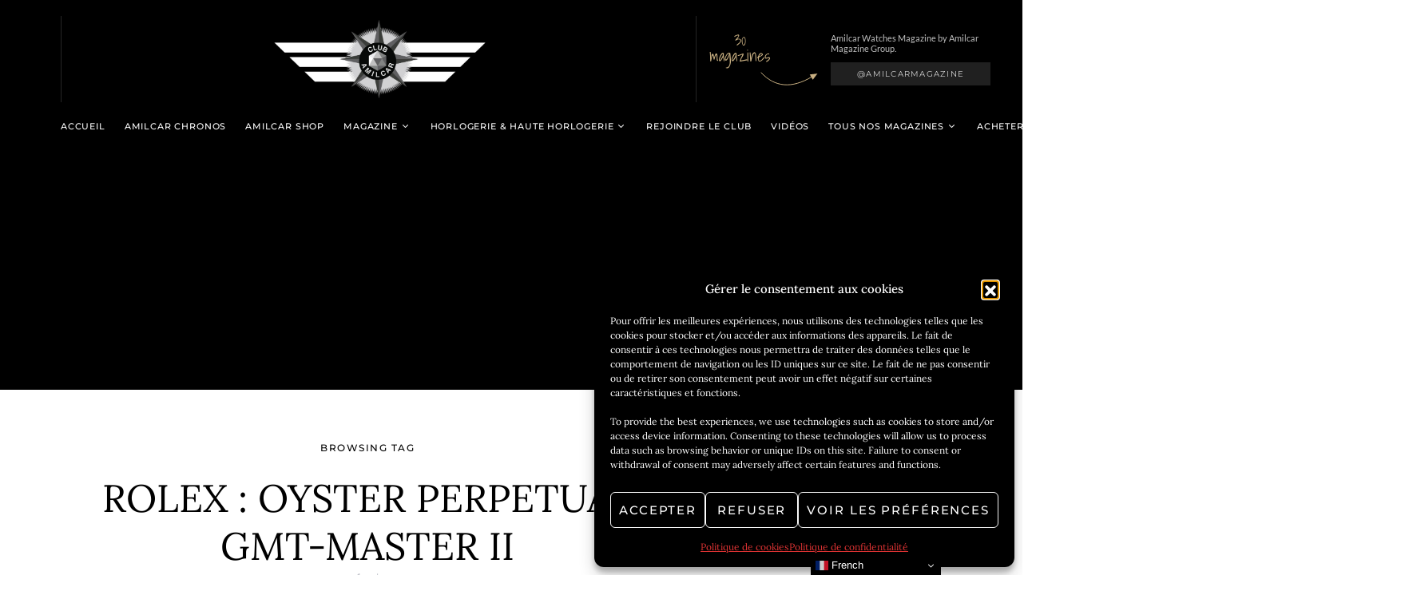

--- FILE ---
content_type: text/html; charset=UTF-8
request_url: https://watches.amilcarmagazine.com/tag/rolex-oyster-perpetual-gmt-master-ii/
body_size: 35183
content:
<!doctype html>
<html lang="fr-FR">
<head>
	<meta charset="UTF-8">
	<meta name="viewport" content="width=device-width, initial-scale=1">
	<link rel="profile" href="http://gmpg.org/xfn/11">

	<title>ROLEX : OYSTER PERPETUAL GMT-MASTER II &#8211; AMILCAR WATCHES by Amilcar Magazine Group.</title>
<meta name='robots' content='max-image-preview:large' />
<link rel='dns-prefetch' href='//pagead2.googlesyndication.com' />
<link rel="alternate" type="application/rss+xml" title="AMILCAR WATCHES by Amilcar Magazine Group. &raquo; Flux" href="https://watches.amilcarmagazine.com/feed/" />
<link rel="alternate" type="application/rss+xml" title="AMILCAR WATCHES by Amilcar Magazine Group. &raquo; Flux des commentaires" href="https://watches.amilcarmagazine.com/comments/feed/" />
<link rel="alternate" type="application/rss+xml" title="AMILCAR WATCHES by Amilcar Magazine Group. &raquo; Flux de l’étiquette ROLEX : OYSTER PERPETUAL GMT-MASTER II" href="https://watches.amilcarmagazine.com/tag/rolex-oyster-perpetual-gmt-master-ii/feed/" />
<!-- watches.amilcarmagazine.com is managing ads with Advanced Ads 2.0.16 – https://wpadvancedads.com/ --><script data-wpfc-render="false" id="watch-ready">
			window.advanced_ads_ready=function(e,a){a=a||"complete";var d=function(e){return"interactive"===a?"loading"!==e:"complete"===e};d(document.readyState)?e():document.addEventListener("readystatechange",(function(a){d(a.target.readyState)&&e()}),{once:"interactive"===a})},window.advanced_ads_ready_queue=window.advanced_ads_ready_queue||[];		</script>
		<style id='wp-img-auto-sizes-contain-inline-css'>
img:is([sizes=auto i],[sizes^="auto," i]){contain-intrinsic-size:3000px 1500px}
/*# sourceURL=wp-img-auto-sizes-contain-inline-css */
</style>
<link rel='stylesheet' id='dashicons-css' href='https://watches.amilcarmagazine.com/wp-includes/css/dashicons.min.css?ver=6.9' media='all' />
<link rel='stylesheet' id='post-views-counter-frontend-css' href='https://watches.amilcarmagazine.com/wp-content/plugins/post-views-counter/css/frontend.css?ver=1.7.0' media='all' />
<link rel='alternate stylesheet' id='powerkit-icons-css' href='https://watches.amilcarmagazine.com/wp-content/plugins/powerkit/assets/fonts/powerkit-icons.woff?ver=3.0.4' as='font' type='font/wof' crossorigin />
<link rel='stylesheet' id='powerkit-css' href='https://watches.amilcarmagazine.com/wp-content/plugins/powerkit/assets/css/powerkit.css?ver=3.0.4' media='all' />
<style id='wp-emoji-styles-inline-css'>

	img.wp-smiley, img.emoji {
		display: inline !important;
		border: none !important;
		box-shadow: none !important;
		height: 1em !important;
		width: 1em !important;
		margin: 0 0.07em !important;
		vertical-align: -0.1em !important;
		background: none !important;
		padding: 0 !important;
	}
/*# sourceURL=wp-emoji-styles-inline-css */
</style>
<link rel='stylesheet' id='wp-block-library-css' href='https://watches.amilcarmagazine.com/wp-includes/css/dist/block-library/style.min.css?ver=6.9' media='all' />
<style id='classic-theme-styles-inline-css'>
/*! This file is auto-generated */
.wp-block-button__link{color:#fff;background-color:#32373c;border-radius:9999px;box-shadow:none;text-decoration:none;padding:calc(.667em + 2px) calc(1.333em + 2px);font-size:1.125em}.wp-block-file__button{background:#32373c;color:#fff;text-decoration:none}
/*# sourceURL=/wp-includes/css/classic-themes.min.css */
</style>
<style id='global-styles-inline-css'>
:root{--wp--preset--aspect-ratio--square: 1;--wp--preset--aspect-ratio--4-3: 4/3;--wp--preset--aspect-ratio--3-4: 3/4;--wp--preset--aspect-ratio--3-2: 3/2;--wp--preset--aspect-ratio--2-3: 2/3;--wp--preset--aspect-ratio--16-9: 16/9;--wp--preset--aspect-ratio--9-16: 9/16;--wp--preset--color--black: #000000;--wp--preset--color--cyan-bluish-gray: #abb8c3;--wp--preset--color--white: #ffffff;--wp--preset--color--pale-pink: #f78da7;--wp--preset--color--vivid-red: #cf2e2e;--wp--preset--color--luminous-vivid-orange: #ff6900;--wp--preset--color--luminous-vivid-amber: #fcb900;--wp--preset--color--light-green-cyan: #7bdcb5;--wp--preset--color--vivid-green-cyan: #00d084;--wp--preset--color--pale-cyan-blue: #8ed1fc;--wp--preset--color--vivid-cyan-blue: #0693e3;--wp--preset--color--vivid-purple: #9b51e0;--wp--preset--gradient--vivid-cyan-blue-to-vivid-purple: linear-gradient(135deg,rgb(6,147,227) 0%,rgb(155,81,224) 100%);--wp--preset--gradient--light-green-cyan-to-vivid-green-cyan: linear-gradient(135deg,rgb(122,220,180) 0%,rgb(0,208,130) 100%);--wp--preset--gradient--luminous-vivid-amber-to-luminous-vivid-orange: linear-gradient(135deg,rgb(252,185,0) 0%,rgb(255,105,0) 100%);--wp--preset--gradient--luminous-vivid-orange-to-vivid-red: linear-gradient(135deg,rgb(255,105,0) 0%,rgb(207,46,46) 100%);--wp--preset--gradient--very-light-gray-to-cyan-bluish-gray: linear-gradient(135deg,rgb(238,238,238) 0%,rgb(169,184,195) 100%);--wp--preset--gradient--cool-to-warm-spectrum: linear-gradient(135deg,rgb(74,234,220) 0%,rgb(151,120,209) 20%,rgb(207,42,186) 40%,rgb(238,44,130) 60%,rgb(251,105,98) 80%,rgb(254,248,76) 100%);--wp--preset--gradient--blush-light-purple: linear-gradient(135deg,rgb(255,206,236) 0%,rgb(152,150,240) 100%);--wp--preset--gradient--blush-bordeaux: linear-gradient(135deg,rgb(254,205,165) 0%,rgb(254,45,45) 50%,rgb(107,0,62) 100%);--wp--preset--gradient--luminous-dusk: linear-gradient(135deg,rgb(255,203,112) 0%,rgb(199,81,192) 50%,rgb(65,88,208) 100%);--wp--preset--gradient--pale-ocean: linear-gradient(135deg,rgb(255,245,203) 0%,rgb(182,227,212) 50%,rgb(51,167,181) 100%);--wp--preset--gradient--electric-grass: linear-gradient(135deg,rgb(202,248,128) 0%,rgb(113,206,126) 100%);--wp--preset--gradient--midnight: linear-gradient(135deg,rgb(2,3,129) 0%,rgb(40,116,252) 100%);--wp--preset--font-size--small: 13px;--wp--preset--font-size--medium: 20px;--wp--preset--font-size--large: 36px;--wp--preset--font-size--x-large: 42px;--wp--preset--spacing--20: 0.44rem;--wp--preset--spacing--30: 0.67rem;--wp--preset--spacing--40: 1rem;--wp--preset--spacing--50: 1.5rem;--wp--preset--spacing--60: 2.25rem;--wp--preset--spacing--70: 3.38rem;--wp--preset--spacing--80: 5.06rem;--wp--preset--shadow--natural: 6px 6px 9px rgba(0, 0, 0, 0.2);--wp--preset--shadow--deep: 12px 12px 50px rgba(0, 0, 0, 0.4);--wp--preset--shadow--sharp: 6px 6px 0px rgba(0, 0, 0, 0.2);--wp--preset--shadow--outlined: 6px 6px 0px -3px rgb(255, 255, 255), 6px 6px rgb(0, 0, 0);--wp--preset--shadow--crisp: 6px 6px 0px rgb(0, 0, 0);}:where(.is-layout-flex){gap: 0.5em;}:where(.is-layout-grid){gap: 0.5em;}body .is-layout-flex{display: flex;}.is-layout-flex{flex-wrap: wrap;align-items: center;}.is-layout-flex > :is(*, div){margin: 0;}body .is-layout-grid{display: grid;}.is-layout-grid > :is(*, div){margin: 0;}:where(.wp-block-columns.is-layout-flex){gap: 2em;}:where(.wp-block-columns.is-layout-grid){gap: 2em;}:where(.wp-block-post-template.is-layout-flex){gap: 1.25em;}:where(.wp-block-post-template.is-layout-grid){gap: 1.25em;}.has-black-color{color: var(--wp--preset--color--black) !important;}.has-cyan-bluish-gray-color{color: var(--wp--preset--color--cyan-bluish-gray) !important;}.has-white-color{color: var(--wp--preset--color--white) !important;}.has-pale-pink-color{color: var(--wp--preset--color--pale-pink) !important;}.has-vivid-red-color{color: var(--wp--preset--color--vivid-red) !important;}.has-luminous-vivid-orange-color{color: var(--wp--preset--color--luminous-vivid-orange) !important;}.has-luminous-vivid-amber-color{color: var(--wp--preset--color--luminous-vivid-amber) !important;}.has-light-green-cyan-color{color: var(--wp--preset--color--light-green-cyan) !important;}.has-vivid-green-cyan-color{color: var(--wp--preset--color--vivid-green-cyan) !important;}.has-pale-cyan-blue-color{color: var(--wp--preset--color--pale-cyan-blue) !important;}.has-vivid-cyan-blue-color{color: var(--wp--preset--color--vivid-cyan-blue) !important;}.has-vivid-purple-color{color: var(--wp--preset--color--vivid-purple) !important;}.has-black-background-color{background-color: var(--wp--preset--color--black) !important;}.has-cyan-bluish-gray-background-color{background-color: var(--wp--preset--color--cyan-bluish-gray) !important;}.has-white-background-color{background-color: var(--wp--preset--color--white) !important;}.has-pale-pink-background-color{background-color: var(--wp--preset--color--pale-pink) !important;}.has-vivid-red-background-color{background-color: var(--wp--preset--color--vivid-red) !important;}.has-luminous-vivid-orange-background-color{background-color: var(--wp--preset--color--luminous-vivid-orange) !important;}.has-luminous-vivid-amber-background-color{background-color: var(--wp--preset--color--luminous-vivid-amber) !important;}.has-light-green-cyan-background-color{background-color: var(--wp--preset--color--light-green-cyan) !important;}.has-vivid-green-cyan-background-color{background-color: var(--wp--preset--color--vivid-green-cyan) !important;}.has-pale-cyan-blue-background-color{background-color: var(--wp--preset--color--pale-cyan-blue) !important;}.has-vivid-cyan-blue-background-color{background-color: var(--wp--preset--color--vivid-cyan-blue) !important;}.has-vivid-purple-background-color{background-color: var(--wp--preset--color--vivid-purple) !important;}.has-black-border-color{border-color: var(--wp--preset--color--black) !important;}.has-cyan-bluish-gray-border-color{border-color: var(--wp--preset--color--cyan-bluish-gray) !important;}.has-white-border-color{border-color: var(--wp--preset--color--white) !important;}.has-pale-pink-border-color{border-color: var(--wp--preset--color--pale-pink) !important;}.has-vivid-red-border-color{border-color: var(--wp--preset--color--vivid-red) !important;}.has-luminous-vivid-orange-border-color{border-color: var(--wp--preset--color--luminous-vivid-orange) !important;}.has-luminous-vivid-amber-border-color{border-color: var(--wp--preset--color--luminous-vivid-amber) !important;}.has-light-green-cyan-border-color{border-color: var(--wp--preset--color--light-green-cyan) !important;}.has-vivid-green-cyan-border-color{border-color: var(--wp--preset--color--vivid-green-cyan) !important;}.has-pale-cyan-blue-border-color{border-color: var(--wp--preset--color--pale-cyan-blue) !important;}.has-vivid-cyan-blue-border-color{border-color: var(--wp--preset--color--vivid-cyan-blue) !important;}.has-vivid-purple-border-color{border-color: var(--wp--preset--color--vivid-purple) !important;}.has-vivid-cyan-blue-to-vivid-purple-gradient-background{background: var(--wp--preset--gradient--vivid-cyan-blue-to-vivid-purple) !important;}.has-light-green-cyan-to-vivid-green-cyan-gradient-background{background: var(--wp--preset--gradient--light-green-cyan-to-vivid-green-cyan) !important;}.has-luminous-vivid-amber-to-luminous-vivid-orange-gradient-background{background: var(--wp--preset--gradient--luminous-vivid-amber-to-luminous-vivid-orange) !important;}.has-luminous-vivid-orange-to-vivid-red-gradient-background{background: var(--wp--preset--gradient--luminous-vivid-orange-to-vivid-red) !important;}.has-very-light-gray-to-cyan-bluish-gray-gradient-background{background: var(--wp--preset--gradient--very-light-gray-to-cyan-bluish-gray) !important;}.has-cool-to-warm-spectrum-gradient-background{background: var(--wp--preset--gradient--cool-to-warm-spectrum) !important;}.has-blush-light-purple-gradient-background{background: var(--wp--preset--gradient--blush-light-purple) !important;}.has-blush-bordeaux-gradient-background{background: var(--wp--preset--gradient--blush-bordeaux) !important;}.has-luminous-dusk-gradient-background{background: var(--wp--preset--gradient--luminous-dusk) !important;}.has-pale-ocean-gradient-background{background: var(--wp--preset--gradient--pale-ocean) !important;}.has-electric-grass-gradient-background{background: var(--wp--preset--gradient--electric-grass) !important;}.has-midnight-gradient-background{background: var(--wp--preset--gradient--midnight) !important;}.has-small-font-size{font-size: var(--wp--preset--font-size--small) !important;}.has-medium-font-size{font-size: var(--wp--preset--font-size--medium) !important;}.has-large-font-size{font-size: var(--wp--preset--font-size--large) !important;}.has-x-large-font-size{font-size: var(--wp--preset--font-size--x-large) !important;}
:where(.wp-block-post-template.is-layout-flex){gap: 1.25em;}:where(.wp-block-post-template.is-layout-grid){gap: 1.25em;}
:where(.wp-block-term-template.is-layout-flex){gap: 1.25em;}:where(.wp-block-term-template.is-layout-grid){gap: 1.25em;}
:where(.wp-block-columns.is-layout-flex){gap: 2em;}:where(.wp-block-columns.is-layout-grid){gap: 2em;}
:root :where(.wp-block-pullquote){font-size: 1.5em;line-height: 1.6;}
/*# sourceURL=global-styles-inline-css */
</style>
<link rel='stylesheet' id='powerkit-author-box-css' href='https://watches.amilcarmagazine.com/wp-content/plugins/powerkit/modules/author-box/public/css/public-powerkit-author-box.css?ver=3.0.4' media='all' />
<link rel='stylesheet' id='powerkit-basic-elements-css' href='https://watches.amilcarmagazine.com/wp-content/plugins/powerkit/modules/basic-elements/public/css/public-powerkit-basic-elements.css?ver=3.0.4' media='screen' />
<link rel='stylesheet' id='powerkit-coming-soon-css' href='https://watches.amilcarmagazine.com/wp-content/plugins/powerkit/modules/coming-soon/public/css/public-powerkit-coming-soon.css?ver=3.0.4' media='all' />
<link rel='stylesheet' id='powerkit-content-formatting-css' href='https://watches.amilcarmagazine.com/wp-content/plugins/powerkit/modules/content-formatting/public/css/public-powerkit-content-formatting.css?ver=3.0.4' media='all' />
<link rel='stylesheet' id='powerkit-сontributors-css' href='https://watches.amilcarmagazine.com/wp-content/plugins/powerkit/modules/contributors/public/css/public-powerkit-contributors.css?ver=3.0.4' media='all' />
<link rel='stylesheet' id='powerkit-facebook-css' href='https://watches.amilcarmagazine.com/wp-content/plugins/powerkit/modules/facebook/public/css/public-powerkit-facebook.css?ver=3.0.4' media='all' />
<link rel='stylesheet' id='powerkit-featured-categories-css' href='https://watches.amilcarmagazine.com/wp-content/plugins/powerkit/modules/featured-categories/public/css/public-powerkit-featured-categories.css?ver=3.0.4' media='all' />
<link rel='stylesheet' id='powerkit-inline-posts-css' href='https://watches.amilcarmagazine.com/wp-content/plugins/powerkit/modules/inline-posts/public/css/public-powerkit-inline-posts.css?ver=3.0.4' media='all' />
<link rel='stylesheet' id='powerkit-instagram-css' href='https://watches.amilcarmagazine.com/wp-content/plugins/powerkit/modules/instagram/public/css/public-powerkit-instagram.css?ver=3.0.4' media='all' />
<link rel='stylesheet' id='powerkit-justified-gallery-css' href='https://watches.amilcarmagazine.com/wp-content/plugins/powerkit/modules/justified-gallery/public/css/public-powerkit-justified-gallery.css?ver=3.0.4' media='all' />
<link rel='stylesheet' id='glightbox-css' href='https://watches.amilcarmagazine.com/wp-content/plugins/powerkit/modules/lightbox/public/css/glightbox.min.css?ver=3.0.4' media='all' />
<link rel='stylesheet' id='powerkit-lightbox-css' href='https://watches.amilcarmagazine.com/wp-content/plugins/powerkit/modules/lightbox/public/css/public-powerkit-lightbox.css?ver=3.0.4' media='all' />
<link rel='stylesheet' id='powerkit-opt-in-forms-css' href='https://watches.amilcarmagazine.com/wp-content/plugins/powerkit/modules/opt-in-forms/public/css/public-powerkit-opt-in-forms.css?ver=3.0.4' media='all' />
<link rel='stylesheet' id='powerkit-pinterest-css' href='https://watches.amilcarmagazine.com/wp-content/plugins/powerkit/modules/pinterest/public/css/public-powerkit-pinterest.css?ver=3.0.4' media='all' />
<link rel='stylesheet' id='powerkit-scroll-to-top-css' href='https://watches.amilcarmagazine.com/wp-content/plugins/powerkit/modules/scroll-to-top/public/css/public-powerkit-scroll-to-top.css?ver=3.0.4' media='all' />
<link rel='stylesheet' id='powerkit-share-buttons-css' href='https://watches.amilcarmagazine.com/wp-content/plugins/powerkit/modules/share-buttons/public/css/public-powerkit-share-buttons.css?ver=3.0.4' media='all' />
<link rel='stylesheet' id='powerkit-slider-gallery-css' href='https://watches.amilcarmagazine.com/wp-content/plugins/powerkit/modules/slider-gallery/public/css/public-powerkit-slider-gallery.css?ver=3.0.4' media='all' />
<link rel='stylesheet' id='powerkit-social-links-css' href='https://watches.amilcarmagazine.com/wp-content/plugins/powerkit/modules/social-links/public/css/public-powerkit-social-links.css?ver=3.0.4' media='all' />
<link rel='stylesheet' id='powerkit-twitter-css' href='https://watches.amilcarmagazine.com/wp-content/plugins/powerkit/modules/twitter/public/css/public-powerkit-twitter.css?ver=3.0.4' media='all' />
<link rel='stylesheet' id='powerkit-widget-about-css' href='https://watches.amilcarmagazine.com/wp-content/plugins/powerkit/modules/widget-about/public/css/public-powerkit-widget-about.css?ver=3.0.4' media='all' />
<link rel='stylesheet' id='woocommerce-layout-css' href='https://watches.amilcarmagazine.com/wp-content/plugins/woocommerce/assets/css/woocommerce-layout.css?ver=10.4.3' media='all' />
<link rel='stylesheet' id='woocommerce-smallscreen-css' href='https://watches.amilcarmagazine.com/wp-content/plugins/woocommerce/assets/css/woocommerce-smallscreen.css?ver=10.4.3' media='only screen and (max-width: 768px)' />
<link rel='stylesheet' id='woocommerce-general-css' href='https://watches.amilcarmagazine.com/wp-content/plugins/woocommerce/assets/css/woocommerce.css?ver=10.4.3' media='all' />
<style id='woocommerce-inline-inline-css'>
.woocommerce form .form-row .required { visibility: visible; }
/*# sourceURL=woocommerce-inline-inline-css */
</style>
<link rel='stylesheet' id='cmplz-general-css' href='https://watches.amilcarmagazine.com/wp-content/plugins/complianz-gdpr/assets/css/cookieblocker.min.css?ver=1767716187' media='all' />
<link rel='stylesheet' id='csco-styles-css' href='https://watches.amilcarmagazine.com/wp-content/themes/overflow/style.css?ver=1.5.7' media='all' />
<style id='csco-styles-inline-css'>
.searchwp-live-search-no-min-chars:after { content: "Continue typing" }
		.design-heading-stroke-zigzag .title-stroke:after,
		.design-title-stroke-zigzag .title-stroke-block:after {
			background: url("data:image/svg+xml,%3Csvg width='490px' height='11px' viewBox='0 0 490 11' version='1.1' xmlns='http://www.w3.org/2000/svg' xmlns:xlink='http://www.w3.org/1999/xlink'%3E%3Cg id='zigzag-wrap' stroke='none' stroke-width='1' fill='none' fill-rule='evenodd'%3E%3Cg id='widget-zigzag' stroke='%23c9b082' stroke-width='2'%3E%3Cpolyline id='zigzag' points='0 0 7.36925 7 14.7385 0 22.106 7 29.47525 0 36.84275 7 44.21025 0 51.5795 7 58.94875 0 66.318 7 73.68725 0 81.05475 7 88.424 0 95.79325 7 103.1625 0 110.5335 7 117.90275 0 125.27025 7 132.6395 0 140.00875 7 147.37975 0 154.749 7 162.12 0 163 0 170.36925 7 177.7385 0 185.106 7 192.47525 0 199.84275 7 207.21025 0 214.5795 7 221.94875 0 229.318 7 236.68725 0 244.05475 7 251.424 0 258.79325 7 266.1625 0 273.5335 7 280.90275 0 288.27025 7 295.6395 0 303.00875 7 310.37975 0 317.749 7 325.12 0 326 0 333.36925 7 340.7385 0 348.106 7 355.47525 0 362.84275 7 370.21025 0 377.5795 7 384.94875 0 392.318 7 399.68725 0 407.05475 7 414.424 0 421.79325 7 429.1625 0 436.5335 7 443.90275 0 451.27025 7 458.6395 0 466.00875 7 473.37975 0 480.749 7 488.12 0'%3E%3C/polyline%3E%3C/g%3E%3C/g%3E%3C/svg%3E") repeat-x 0 center;
			background-size: 490px 13px;
		}
		.design-heading-stroke-wave .title-stroke:after,
		.design-title-stroke-wave .title-stroke-block:after {
			background: url("data:image/svg+xml,%3Csvg width='366px' height='7px' viewBox='0 0 366 7' version='1.1' xmlns='http://www.w3.org/2000/svg' xmlns:xlink='http://www.w3.org/1999/xlink'%3E%3Cg stroke='none' stroke-width='1' fill='none' fill-rule='evenodd'%3E%3Cpath d='M0,1 C4.67536714,1 4.67536714,6 9.35073428,6 C14.0261014,6 14.0261014,1 18.7014686,1 L19.2857143,1 C23.9610814,1 23.9610814,6 28.6364486,6 C33.3118157,6 33.3118157,1 37.9871829,1 L38.5714286,1 C43.2467957,1 43.2467957,6 47.9221629,6 C52.59753,6 52.59753,1 57.2728971,1 L57.8571429,1 C62.53251,1 62.53251,6 67.2078771,6 C71.8832443,6 71.8832443,1 76.5586114,1 L77.1428571,1 C81.8182243,1 81.8182243,6 86.4935914,6 C91.1689586,6 91.1689586,1 95.8443257,1 L96.4285714,1 C101.103939,1 101.103939,6 105.779306,6 C110.454673,6 110.454673,1 115.13004,1 L115.714286,1 C120.389653,1 120.389653,6 125.06502,6 C129.740387,6 129.740387,1 134.415754,1 L135,1 C139.675367,1 139.675367,6 144.350734,6 C149.026101,6 149.026101,1 153.701469,1 L154.285714,1 C158.961081,1 158.961081,6 163.636449,6 C168.311816,6 168.311816,1 172.987183,1 L173.571429,1 C178.246796,1 178.246796,6 182.922163,6 C187.59753,6 187.59753,1 192.272897,1 L192.857143,1 C197.53251,1 197.53251,6 202.207877,6 C206.883244,6 206.883244,1 211.558611,1 L212.142857,1 C216.818224,1 216.818224,6 221.493591,6 C226.168959,6 226.168959,1 230.844326,1 L231.428571,1 C236.103939,1 236.103939,6 240.779306,6 C245.454673,6 245.454673,1 250.13004,1 L250.714286,1 C255.389653,1 255.389653,6 260.06502,6 C264.740387,6 264.740387,1 269.415754,1 L270,1 C274.675367,1 274.675367,6 279.350734,6 C284.026101,6 284.026101,1 288.701469,1 L289.285714,1 C293.961081,1 293.961081,6 298.636449,6 C303.311816,6 303.311816,1 307.987183,1 L308.571429,1 C313.246796,1 313.246796,6 317.922163,6 C322.59753,6 322.59753,1 327.272897,1 L327.857143,1 C332.53251,1 332.53251,6 337.207877,6 C341.883244,6 341.883244,1 346.558611,1 L347.142857,1 C351.818224,1 351.818224,6 356.493591,6 C361.168959,6 361.168959,1 365.844326,1' stroke='%23c9b082' stroke-width='2' fill-rule='nonzero'%3E%3C/path%3E%3C/g%3E%3C/svg%3E") repeat-x 0 center;
			background-size: 366px 7px;
		}
		.design-heading-stroke-brush .title-stroke:after,
		.design-title-stroke-brush .title-stroke-block:after {
			background: url("data:image/svg+xml,%3Csvg width='300px' height='18px' viewBox='0 0 300 18' version='1.1' xmlns='http://www.w3.org/2000/svg' xmlns:xlink='http://www.w3.org/1999/xlink'%3E%3Cg stroke='none' stroke-width='1' fill='none' fill-rule='evenodd'%3E%3Cg transform='translate(-810.000000, -704.000000)' fill='%23c9b082' fill-rule='nonzero'%3E%3Cg id='content'%3E%3Cg transform='translate(560.000000, 531.000000)'%3E%3Cg id='stroke' transform='translate(250.000000, 173.000000)'%3E%3Cpath d='M256.097561,2.72718996 C250.023068,3.71275742 244.561866,4.90123583 237.392212,5.62591779 C236.676707,5.77085419 235.099676,6.77091529 237.523632,6.40857431 C216.832391,9.68413676 194.914571,9.08989756 174.106513,9.53920037 C176.253029,10.0609714 180.151802,9.80008588 183.393478,9.82907316 C138.272848,11.3943862 94.9044754,9.94502227 53.5804032,15.1337451 C36.4958928,17.2932973 24.0402626,18.3223457 10.5332779,16.9164627 C2.75033428,16.1048189 -5.16402865,9.62616221 4.37117245,5.71287963 C13.9063735,1.79959705 41.022558,1.91554616 57.5813911,1.29231968 C126.269884,-1.25856082 199.119989,0.364726771 256.097561,2.72718996 Z' id='Shape'%3E%3C/path%3E%3Cpath d='M294.032432,7.40292078 C292.719275,7.2993566 291.391528,7.24017707 290.063781,7.19579242 L289.844921,7.19579242 C282.257793,6.95907429 274.451806,7.50648497 267.010585,6.30809944 C272.511252,6.18974037 275.852507,6.75194593 282.359928,6.55961245 C281.820074,6.55961245 281.046771,6.55961245 280.973818,6.85551011 C283.614722,5.89384271 288.094046,7.86156216 289.728196,6.4264585 C290.428546,6.4264585 290.092962,6.95907429 289.728196,7.19579242 L289.917874,7.19579242 C291.654159,7.04784359 294.368017,7.44730543 295.258045,6.85551011 C292.806819,5.98261201 288.094046,6.47084315 285.467732,5.71630412 C289.523927,5.61273994 290.866265,5.71630412 292.442053,5.58315017 C290.661997,5.15409856 294.251292,5.58315017 293.813573,5.0357395 C287.165879,4.3811854 280.478862,4.23775856 273.809818,4.60668789 C273.809818,4.19243116 274.991659,4.38476464 274.714437,3.79296932 C271.762617,3.99467781 268.797921,3.87065973 265.872515,3.42309724 C266.689591,3.26035353 268.615554,3.68940514 268.644735,3.1124047 C266.120556,3.1124047 265.726609,2.84609681 264.004915,3.46748189 C266.105966,2.52060938 258.766878,2.96445587 260.284304,3.27514841 C261.34942,3.45268701 263.88819,2.72773774 263.552605,3.74858467 C261.699595,3.24555865 258.081119,3.74858467 256.563693,3.08281493 C258.022756,2.66855821 259.642316,3.82255909 259.350504,2.77212239 C254.652321,3.12719958 247.605046,2.10635265 245.401861,2.77212239 C246.218936,2.90527634 248.115718,2.40225031 248.203262,2.97925075 C245.445633,3.63022561 241.374847,2.3282759 244.468061,2.52060938 C242.758372,2.33901762 241.030581,2.45915324 239.36134,2.87568657 C239.463474,2.46142985 240.0471,2.4170452 238.879849,2.35786566 C232.551321,2.05768558 226.209327,2.26050232 219.91203,2.96445587 C219.91203,2.5058145 219.532673,2.29868613 218.963639,2.19512195 L218.000657,2.3282759 C217.869341,3.60063584 217.738026,4.87299578 217.548347,6.13056084 C217.548347,6.61879198 216.67291,7.61004915 216.585366,8.11307517 C244.307564,6.63358687 260.269713,7.93553657 280.623643,8.11307517 C280.545219,8.07494442 280.485412,8.00617712 280.457908,7.92251199 C280.430405,7.83884686 280.43756,7.74744615 280.477736,7.66922868 C283.285494,7.68235381 286.088896,7.89493428 288.867349,8.30540865 C287.525011,8.54212678 283.775219,8.03910076 285.146738,8.30540865 C288.415039,8.79363979 292.879772,7.81717751 296.308571,8.63089608 C292.850591,8.92679374 289.830331,8.63089608 287.96273,9.3114607 C291.858428,9.3114607 297.621727,10.2583332 300,8.03910076 C298.643071,8.51253701 292.690094,7.2993566 294.032432,7.40292078 Z M284.679838,5.71630412 L280.959227,5.71630412 C281.03218,5.49438087 280.769549,5.4647911 280.492327,5.4647911 C279.17917,5.27245763 284.081622,5.39081669 284.679838,5.71630412 Z M270.220523,4.1628414 C270.36643,4.91738043 266.2081,3.9853028 264.180002,4.26640558 C265.770381,3.39350748 268.002747,4.45873906 270.220523,4.1628414 Z M226.536176,4.1628414 C224.829072,4.1628414 223.3846,4.28120046 222.815565,4.1628414 C219.605626,3.86694374 223.734775,3.8077642 223.267875,3.8965335 C226.034841,3.50936401 228.821291,3.28214195 231.613715,3.21596888 C231.453218,3.67461026 231.993072,3.70420002 232.562106,3.73378979 C230.388102,5.19848321 227.09062,2.68335309 226.536176,4.1628414 Z M233.043597,4.04448233 C234.270579,3.78478851 235.537226,3.78478851 236.764208,4.04448233 C235.541929,4.35752351 234.260883,4.34733543 233.043597,4.01489257 L233.043597,4.04448233 Z M237.683417,3.95571303 C237.187336,3.08281493 242.556688,4.69545719 241.841747,3.34912283 C243.052769,3.24555865 244.161657,3.21596888 243.723938,4.10366186 C244.657739,3.26035353 246.321071,4.51791859 250.23136,3.9853028 C247.984403,3.61543072 243.884435,3.64502049 249.282969,3.46748189 C250.674394,3.60769262 252.072251,3.67189656 253.47048,3.65981537 C253.47048,4.25161069 251.500744,3.8077642 250.69826,3.97050792 C251.705013,4.53271347 257.730944,4.19243116 253.95197,3.97050792 C256.797143,3.03843028 264.165412,4.69545719 255.80498,3.97050792 C258.095709,5.0357395 263.42129,4.26640558 266.529094,4.82861113 C256.840915,5.27245763 247.152737,4.36996976 237.683417,3.92612327 L237.683417,3.95571303 Z'%3E%3C/path%3E%3C/g%3E%3C/g%3E%3C/g%3E%3C/g%3E%3C/g%3E%3C/svg%3E") repeat-x 0 center;
			background-size: contain;
		}
		
/*# sourceURL=csco-styles-inline-css */
</style>
<link rel='stylesheet' id='csco_css_wc-css' href='https://watches.amilcarmagazine.com/wp-content/themes/overflow/css/woocommerce.css?ver=1.5.7' media='all' />
<link rel='stylesheet' id='searchwp-forms-css' href='https://watches.amilcarmagazine.com/wp-content/plugins/searchwp-live-ajax-search/assets/styles/frontend/search-forms.min.css?ver=1.8.7' media='all' />
<link rel='stylesheet' id='searchwp-live-search-css' href='https://watches.amilcarmagazine.com/wp-content/plugins/searchwp-live-ajax-search/assets/styles/style.min.css?ver=1.8.7' media='all' />
<style id='searchwp-live-search-inline-css'>
.searchwp-live-search-result .searchwp-live-search-result--title a {
  font-size: 16px;
}
.searchwp-live-search-result .searchwp-live-search-result--price {
  font-size: 14px;
}
.searchwp-live-search-result .searchwp-live-search-result--add-to-cart .button {
  font-size: 14px;
}

/*# sourceURL=searchwp-live-search-inline-css */
</style>
<script src="https://watches.amilcarmagazine.com/wp-includes/js/jquery/jquery.min.js?ver=3.7.1" id="jquery-core-js"></script>
<script src="https://watches.amilcarmagazine.com/wp-includes/js/jquery/jquery-migrate.min.js?ver=3.4.1" id="jquery-migrate-js"></script>
<script src="https://watches.amilcarmagazine.com/wp-content/plugins/woocommerce/assets/js/jquery-blockui/jquery.blockUI.min.js?ver=2.7.0-wc.10.4.3" id="wc-jquery-blockui-js" defer data-wp-strategy="defer"></script>
<script id="wc-add-to-cart-js-extra">
var wc_add_to_cart_params = {"ajax_url":"/wp-admin/admin-ajax.php","wc_ajax_url":"/?wc-ajax=%%endpoint%%","i18n_view_cart":"Voir le panier","cart_url":"https://watches.amilcarmagazine.com/panier/","is_cart":"","cart_redirect_after_add":"no"};
//# sourceURL=wc-add-to-cart-js-extra
</script>
<script src="https://watches.amilcarmagazine.com/wp-content/plugins/woocommerce/assets/js/frontend/add-to-cart.min.js?ver=10.4.3" id="wc-add-to-cart-js" defer data-wp-strategy="defer"></script>
<script src="https://watches.amilcarmagazine.com/wp-content/plugins/woocommerce/assets/js/js-cookie/js.cookie.min.js?ver=2.1.4-wc.10.4.3" id="wc-js-cookie-js" defer data-wp-strategy="defer"></script>
<script id="woocommerce-js-extra">
var woocommerce_params = {"ajax_url":"/wp-admin/admin-ajax.php","wc_ajax_url":"/?wc-ajax=%%endpoint%%","i18n_password_show":"Afficher le mot de passe","i18n_password_hide":"Masquer le mot de passe"};
//# sourceURL=woocommerce-js-extra
</script>
<script src="https://watches.amilcarmagazine.com/wp-content/plugins/woocommerce/assets/js/frontend/woocommerce.min.js?ver=10.4.3" id="woocommerce-js" defer data-wp-strategy="defer"></script>
<script src="//pagead2.googlesyndication.com/pagead/js/adsbygoogle.js?ver=6.9" id="csco_adsense-js"></script>
<link rel="https://api.w.org/" href="https://watches.amilcarmagazine.com/wp-json/" /><link rel="alternate" title="JSON" type="application/json" href="https://watches.amilcarmagazine.com/wp-json/wp/v2/tags/565" /><link rel="EditURI" type="application/rsd+xml" title="RSD" href="https://watches.amilcarmagazine.com/xmlrpc.php?rsd" />
<meta name="generator" content="WordPress 6.9" />
<meta name="generator" content="WooCommerce 10.4.3" />
			<style>.cmplz-hidden {
					display: none !important;
				}</style>	<noscript><style>.woocommerce-product-gallery{ opacity: 1 !important; }</style></noscript>
	<meta name="generator" content="Elementor 3.34.0; features: additional_custom_breakpoints; settings: css_print_method-external, google_font-enabled, font_display-swap">
			<style>
				.e-con.e-parent:nth-of-type(n+4):not(.e-lazyloaded):not(.e-no-lazyload),
				.e-con.e-parent:nth-of-type(n+4):not(.e-lazyloaded):not(.e-no-lazyload) * {
					background-image: none !important;
				}
				@media screen and (max-height: 1024px) {
					.e-con.e-parent:nth-of-type(n+3):not(.e-lazyloaded):not(.e-no-lazyload),
					.e-con.e-parent:nth-of-type(n+3):not(.e-lazyloaded):not(.e-no-lazyload) * {
						background-image: none !important;
					}
				}
				@media screen and (max-height: 640px) {
					.e-con.e-parent:nth-of-type(n+2):not(.e-lazyloaded):not(.e-no-lazyload),
					.e-con.e-parent:nth-of-type(n+2):not(.e-lazyloaded):not(.e-no-lazyload) * {
						background-image: none !important;
					}
				}
			</style>
			<script  async src="https://pagead2.googlesyndication.com/pagead/js/adsbygoogle.js?client=ca-pub-7882767052333473" crossorigin="anonymous"></script><link rel="icon" href="https://watches.amilcarmagazine.com/wp-content/uploads/2023/04/cropped-CLUB-AMILCAR-LOGO-NOIR-BDEF-1-32x32.png" sizes="32x32" />
<link rel="icon" href="https://watches.amilcarmagazine.com/wp-content/uploads/2023/04/cropped-CLUB-AMILCAR-LOGO-NOIR-BDEF-1-192x192.png" sizes="192x192" />
<link rel="apple-touch-icon" href="https://watches.amilcarmagazine.com/wp-content/uploads/2023/04/cropped-CLUB-AMILCAR-LOGO-NOIR-BDEF-1-180x180.png" />
<meta name="msapplication-TileImage" content="https://watches.amilcarmagazine.com/wp-content/uploads/2023/04/cropped-CLUB-AMILCAR-LOGO-NOIR-BDEF-1-270x270.png" />
		<style id="wp-custom-css">
			.view-count {
visibility: hidden;
}
.comments-count {
visibility: hidden;
}		</style>
		<style id="kirki-inline-styles">a:hover, .entry-content a, .must-log-in a, blockquote:before, .cs-bg-dark .pk-social-links-scheme-bold:not(.pk-social-links-scheme-light-rounded) .pk-social-links-link .pk-social-links-icon, .navbar-follow-title, .subscribe-title, .trending-title{color:#c9b082;}.cs-bg-dark .pk-social-links-scheme-light-rounded .pk-social-links-link:hover .pk-social-links-icon, article .cs-overlay .post-categories a:hover, .post-format-icon > a:hover, .cs-list-articles > li > a:hover:before, .design-heading-stroke-line .title-stroke:after, .design-title-stroke-line .title-stroke-block:after, .pk-bg-primary, .pk-button-primary, .pk-badge-primary, h2.pk-heading-numbered:before, .pk-post-item .pk-post-thumbnail a:hover .pk-post-number, .cs-trending-post .cs-post-thumbnail a:hover .cs-post-number, .cs-video-tools .cs-player-control:hover{background-color:#c9b082;}.design-border-radius .pk-widget-posts-template-default .pk-post-item .pk-post-thumbnail a:hover:after, .cs-trending-post .cs-post-thumbnail a:hover:after, .navbar-follow-instagram .navbar-follow-avatar-link:hover:after, .widget .pk-instagram-feed .pk-avatar-link:hover:after, .widget .pk-twitter-link:hover:after{background:linear-gradient(-45deg, #c9b082, #FFFFFF);}.design-heading-stroke-dotted .title-stroke:after, .design-title-stroke-dotted .title-stroke-block:after{background-image:radial-gradient(circle, #c9b082 1.5px, transparent 2px);}.woocommerce div.product form.cart button[name="add-to-cart"], .woocommerce div.product form.cart button[type="submit"], .woocommerce .widget_shopping_cart .buttons a, .woocommerce .wc-proceed-to-checkout a.checkout-button.alt, .woocommerce ul.products li.product .onsale, .woocommerce #respond input#submit, .woocommerce span.onsale, .woocommerce-cart .return-to-shop a.button, .woocommerce-checkout #payment .button.alt{background-color:#c9b082;}.woocommerce .woocommerce-pagination .page-numbers li > a:hover, .woocommerce li.product .price a:hover, .woocommerce .star-rating{color:#c9b082;}.cs-overlay-background:after, .cs-overlay-hover:hover .cs-overlay-background:after, .cs-overlay-hover:focus .cs-overlay-background:after, .gallery-type-justified .gallery-item > .caption, .pk-zoom-icon-popup:after, .pk-widget-posts .pk-post-thumbnail:hover a:after{background-color:#c81616;}.woocommerce ul.products .wc-overlay-background:after{background-color:#c81616;}.header-large .navbar-topbar{background-color:#000000;}.navbar-primary, .offcanvas-header{background-color:#000000;}.navbar-nav .sub-menu, .navbar-nav .cs-mega-menu-has-categories .cs-mm-categories, .navbar-primary .navbar-dropdown-container{background-color:#000000;}.navbar-nav > li.menu-item-has-children > .sub-menu:after, .navbar-primary .navbar-dropdown-container:after{border-bottom-color:#000000;}button, input[type="button"], input[type="reset"], input[type="submit"], .wp-block-button:not(.is-style-squared) .wp-block-button__link, .button, .archive-wrap .more-link, .pk-button, .pk-scroll-to-top, .cs-overlay .post-categories a, .site-search [type="search"], .subcategories .cs-nav-link, .post-header .pk-share-buttons-wrap .pk-share-buttons-link, .pk-dropcap-borders:first-letter, .pk-dropcap-bg-inverse:first-letter, .pk-dropcap-bg-light:first-letter, .widget-area .pk-subscribe-with-name input[type="text"], .widget-area .pk-subscribe-with-name button, .widget-area .pk-subscribe-with-bg input[type="text"], .widget-area .pk-subscribe-with-bg button, .footer-instagram .instagram-username{-webkit-border-radius:0;-moz-border-radius:0;border-radius:0;}.cs-input-group input[type="search"], .pk-subscribe-form-wrap input[type="text"]:first-child{border-top-left-radius:0;border-bottom-left-radius:0;}.widget_product_search .woocommerce-product-search, .widget_product_search .woocommerce-product-search input[type="search"], .woocommerce-checkout input[id="coupon_code"], .woocommerce-cart input[id="coupon_code"], .woocommerce div.product form.cart input.qty, .woocommerce #respond input#submit, .woocommerce a.button, .woocommerce button.button, .woocommerce input.button, .woocommerce #respond input#submit.alt, .woocommerce a.button.alt, .woocommerce button.button.alt, .woocommerce input.button.alt{-webkit-border-radius:0;-moz-border-radius:0;border-radius:0;}body{font-family:Lora;font-size:1rem;font-weight:400;}.cs-font-primary, button, .button, input[type="button"], input[type="reset"], input[type="submit"], .no-comments, .text-action, .cs-link-more, .archive-wrap .more-link, .share-total, .nav-links, .comment-reply-link, .post-tags a, .post-sidebar-tags a, .tagcloud a, .meta-author a, .post-categories a, .read-more, .navigation.pagination .nav-links > span, .navigation.pagination .nav-links > a, .subcategories .cs-nav-link, .entry-meta-details .pk-share-buttons-count, .entry-meta-details .pk-share-buttons-label, .pk-font-primary, .navbar-dropdown-btn-follow, .footer-instagram .instagram-username, .navbar-follow-instagram .navbar-follow-text, .navbar-follow-youtube .navbar-follow-text, .navbar-follow-facebook .navbar-follow-text, .pk-twitter-counters .number, .pk-instagram-counters .number, .navbar-follow .navbar-follow-counters .number{font-family:Montserrat;font-size:0.625rem;font-weight:400;letter-spacing:0.125em;text-transform:uppercase;}.woocommerce #respond input#submit, .woocommerce a.button, .woocommerce button.button, .woocommerce input.button, .woocommerce #respond input#submit.alt, .woocommerce a.button.alt, .woocommerce button.button.alt, .woocommerce input.button.alt, .woocommerce-pagination, .woocommerce nav.woocommerce-pagination .page-numbers li > span, .woocommerce nav.woocommerce-pagination .page-numbers li > a, .woocommerce ul.products li.product .button, .woocommerce li.product .price, .woocommerce div.product .woocommerce-tabs ul.tabs li a, .woocommerce-form__label-for-checkbox span, .wc_payment_method.payment_method_bacs label, .wc_payment_method.payment_method_cheque label{font-family:Montserrat;font-size:0.625rem;font-weight:400;letter-spacing:0.125em;text-transform:uppercase;}input[type="text"], input[type="email"], input[type="url"], input[type="password"], input[type="search"], input[type="number"], input[type="tel"], input[type="range"], input[type="date"], input[type="month"], input[type="week"], input[type="time"], input[type="datetime"], input[type="datetime-local"], input[type="color"], select, textarea, label, .cs-font-secondary, .post-meta, .archive-count, .page-subtitle, .site-description, figcaption, .wp-block-image figcaption, .wp-block-audio figcaption, .wp-block-embed figcaption, .wp-block-pullquote cite, .wp-block-pullquote footer, .wp-block-pullquote .wp-block-pullquote__citation, .post-format-icon, .comment-metadata, .says, .logged-in-as, .must-log-in, .wp-caption-text, .widget_rss ul li .rss-date, blockquote cite, .wp-block-quote cite, div[class*="meta-"], span[class*="meta-"], .navbar-brand .tagline, small, .post-sidebar-shares .total-shares, .cs-breadcrumbs, .cs-homepage-category-count, .navbar-follow-counters, .searchwp-live-search-no-results em, .searchwp-live-search-no-min-chars:after, .pk-font-secondary, .pk-instagram-counters, .pk-twitter-counters, .pk-post-item .pk-post-number, .footer-copyright, .cs-trending-posts .cs-post-number, .pk-instagram-item .pk-instagram-data .pk-meta, .navbar-follow-button .navbar-follow-text{font-family:Lato;font-size:0.6875rem;font-weight:400;letter-spacing:0px;text-transform:none;}.navbar-cart .cart-quantity, .widget_shopping_cart .quantity, .woocommerce .widget_layered_nav_filters ul li a, .woocommerce.widget_layered_nav_filters ul li a, .woocommerce.widget_products ul.product_list_widget li, .woocommerce.widget_recently_viewed_products ul.product_list_widget li, .woocommerce.widget_recent_reviews ul.product_list_widget li, .woocommerce.widget_top_rated_products ul.product_list_widget li, .woocommerce .widget_price_filter .price_slider_amount, .woocommerce .woocommerce-result-count, .woocommerce ul.products li.product .price, .woocommerce .woocommerce-breadcrumb, .woocommerce .product_meta, .woocommerce span.onsale, .woocommerce-page .woocommerce-breadcrumb, .woocommerce-mini-cart__total total, .woocommerce-input-wrapper .select2-selection__rendered, .woocommerce table.shop_table.woocommerce-checkout-review-order-table th, .woocommerce table.shop_table.woocommerce-checkout-review-order-table td{font-family:Lato;font-size:0.6875rem;font-weight:400;letter-spacing:0px;text-transform:none;}.entry-content{font-family:inherit;font-size:1.1rem;letter-spacing:inherit;}.woocommerce-tabs .entry-content{font-family:inherit;font-size:1.1rem;letter-spacing:inherit;}.navbar-follow-title, .subscribe-title, .trending-title{font-family:Shadows Into Light;font-size:1.25rem;font-weight:400;letter-spacing:0px;line-height:1;text-transform:none;}.site-title{font-family:Montserrat;font-size:1.25rem;font-weight:400;letter-spacing:0.125em;text-transform:uppercase;}.large-title{font-family:Montserrat;font-size:1.75rem;font-weight:400;letter-spacing:0.125em;text-transform:uppercase;}.footer-title{font-family:Montserrat;font-size:2rem;font-weight:400;letter-spacing:0.125em;text-transform:uppercase;}h1, h2, h3, h4, h5, h6, .h1, .h2, .h3, .h4, .h5, .h6, .comment-author .fn, blockquote, .pk-font-heading, .post-sidebar-date .reader-text, .wp-block-quote, .wp-block-cover .wp-block-cover-image-text, .wp-block-cover .wp-block-cover-text, .wp-block-cover h2, .wp-block-cover-image .wp-block-cover-image-text, .wp-block-cover-image .wp-block-cover-text, .wp-block-cover-image h2, .wp-block-pullquote p, p.has-drop-cap:not(:focus):first-letter, .pk-font-heading{font-family:Lora;font-weight:400;letter-spacing:0px;text-transform:none;}.woocommerce ul.cart_list li a, .woocommerce ul.product_list_widget li a, .woocommerce div.product .woocommerce-tabs ul.tabs li, .woocommerce.widget_products span.product-title, .woocommerce.widget_recently_viewed_products span.product-title, .woocommerce.widget_recent_reviews span.product-title, .woocommerce.widget_top_rated_products span.product-title, .woocommerce-loop-product__title, .woocommerce table.shop_table th, .woocommerce-tabs .panel h2, .related.products > h2, .upsells.products > h2{font-family:Lora;font-weight:400;letter-spacing:0px;text-transform:none;}.title-block, .pk-font-block{font-family:Montserrat;font-size:0.75rem;font-weight:500;letter-spacing:0.125em;text-transform:uppercase;color:#000000;}.woocommerce .woocommerce-tabs .panel h2, .woocommerce .related.products > h2, .woocommerce .upsells.products > h2 , .woocommerce ul.order_details li, .woocommerce-order-details .woocommerce-order-details__title, .woocommerce-customer-details .woocommerce-column__title, .woocommerce-account .addresses .title h3, .woocommerce-checkout h3, .woocommerce-EditAccountForm legend, .cross-sells > h2, .cart_totals > h2{font-family:Montserrat;font-size:0.75rem;font-weight:500;letter-spacing:0.125em;text-transform:uppercase;color:#000000;}.navbar-nav > li > a, .cs-mega-menu-child > a, .widget_archive li, .widget_categories li, .widget_meta li a, .widget_nav_menu .menu > li > a, .widget_pages .page_item a{font-family:Montserrat;font-size:0.6875rem;font-weight:500;letter-spacing:0.075em;text-transform:uppercase;}.navbar-nav .sub-menu > li > a, .widget_categories .children li a, .widget_nav_menu .sub-menu > li > a{font-family:Montserrat;font-size:0.625rem;font-weight:400;letter-spacing:0px;text-transform:uppercase;}.navbar-topbar .navbar-wrap{min-height:120px;}.navbar-primary .navbar-wrap, .navbar-primary .navbar-content{height:60px;}.offcanvas-header{flex:0 0 60px;}.post-sidebar-shares{top:calc( 60px + 20px );}.admin-bar .post-sidebar-shares{top:calc( 60px + 52px );}.header-large .post-sidebar-shares{top:calc( 60px * 2 + 52px );}.header-large.admin-bar .post-sidebar-shares{top:calc( 60px * 2 + 52px );}@media (max-width: 599px){.pk-subscribe-with-name input[type="text"], .pk-subscribe-with-bg input[type="text"]{-webkit-border-radius:0;-moz-border-radius:0;border-radius:0;}}/* cyrillic-ext */
@font-face {
  font-family: 'Lora';
  font-style: italic;
  font-weight: 400;
  font-display: swap;
  src: url(https://watches.amilcarmagazine.com/wp-content/fonts/lora/0QIhMX1D_JOuMw_LLPtLp_A.woff2) format('woff2');
  unicode-range: U+0460-052F, U+1C80-1C8A, U+20B4, U+2DE0-2DFF, U+A640-A69F, U+FE2E-FE2F;
}
/* cyrillic */
@font-face {
  font-family: 'Lora';
  font-style: italic;
  font-weight: 400;
  font-display: swap;
  src: url(https://watches.amilcarmagazine.com/wp-content/fonts/lora/0QIhMX1D_JOuMw_LJftLp_A.woff2) format('woff2');
  unicode-range: U+0301, U+0400-045F, U+0490-0491, U+04B0-04B1, U+2116;
}
/* math */
@font-face {
  font-family: 'Lora';
  font-style: italic;
  font-weight: 400;
  font-display: swap;
  src: url(https://watches.amilcarmagazine.com/wp-content/fonts/lora/0QIhMX1D_JOuMw_LXftLp_A.woff2) format('woff2');
  unicode-range: U+0302-0303, U+0305, U+0307-0308, U+0310, U+0312, U+0315, U+031A, U+0326-0327, U+032C, U+032F-0330, U+0332-0333, U+0338, U+033A, U+0346, U+034D, U+0391-03A1, U+03A3-03A9, U+03B1-03C9, U+03D1, U+03D5-03D6, U+03F0-03F1, U+03F4-03F5, U+2016-2017, U+2034-2038, U+203C, U+2040, U+2043, U+2047, U+2050, U+2057, U+205F, U+2070-2071, U+2074-208E, U+2090-209C, U+20D0-20DC, U+20E1, U+20E5-20EF, U+2100-2112, U+2114-2115, U+2117-2121, U+2123-214F, U+2190, U+2192, U+2194-21AE, U+21B0-21E5, U+21F1-21F2, U+21F4-2211, U+2213-2214, U+2216-22FF, U+2308-230B, U+2310, U+2319, U+231C-2321, U+2336-237A, U+237C, U+2395, U+239B-23B7, U+23D0, U+23DC-23E1, U+2474-2475, U+25AF, U+25B3, U+25B7, U+25BD, U+25C1, U+25CA, U+25CC, U+25FB, U+266D-266F, U+27C0-27FF, U+2900-2AFF, U+2B0E-2B11, U+2B30-2B4C, U+2BFE, U+3030, U+FF5B, U+FF5D, U+1D400-1D7FF, U+1EE00-1EEFF;
}
/* symbols */
@font-face {
  font-family: 'Lora';
  font-style: italic;
  font-weight: 400;
  font-display: swap;
  src: url(https://watches.amilcarmagazine.com/wp-content/fonts/lora/0QIhMX1D_JOuMw_LT_tLp_A.woff2) format('woff2');
  unicode-range: U+0001-000C, U+000E-001F, U+007F-009F, U+20DD-20E0, U+20E2-20E4, U+2150-218F, U+2190, U+2192, U+2194-2199, U+21AF, U+21E6-21F0, U+21F3, U+2218-2219, U+2299, U+22C4-22C6, U+2300-243F, U+2440-244A, U+2460-24FF, U+25A0-27BF, U+2800-28FF, U+2921-2922, U+2981, U+29BF, U+29EB, U+2B00-2BFF, U+4DC0-4DFF, U+FFF9-FFFB, U+10140-1018E, U+10190-1019C, U+101A0, U+101D0-101FD, U+102E0-102FB, U+10E60-10E7E, U+1D2C0-1D2D3, U+1D2E0-1D37F, U+1F000-1F0FF, U+1F100-1F1AD, U+1F1E6-1F1FF, U+1F30D-1F30F, U+1F315, U+1F31C, U+1F31E, U+1F320-1F32C, U+1F336, U+1F378, U+1F37D, U+1F382, U+1F393-1F39F, U+1F3A7-1F3A8, U+1F3AC-1F3AF, U+1F3C2, U+1F3C4-1F3C6, U+1F3CA-1F3CE, U+1F3D4-1F3E0, U+1F3ED, U+1F3F1-1F3F3, U+1F3F5-1F3F7, U+1F408, U+1F415, U+1F41F, U+1F426, U+1F43F, U+1F441-1F442, U+1F444, U+1F446-1F449, U+1F44C-1F44E, U+1F453, U+1F46A, U+1F47D, U+1F4A3, U+1F4B0, U+1F4B3, U+1F4B9, U+1F4BB, U+1F4BF, U+1F4C8-1F4CB, U+1F4D6, U+1F4DA, U+1F4DF, U+1F4E3-1F4E6, U+1F4EA-1F4ED, U+1F4F7, U+1F4F9-1F4FB, U+1F4FD-1F4FE, U+1F503, U+1F507-1F50B, U+1F50D, U+1F512-1F513, U+1F53E-1F54A, U+1F54F-1F5FA, U+1F610, U+1F650-1F67F, U+1F687, U+1F68D, U+1F691, U+1F694, U+1F698, U+1F6AD, U+1F6B2, U+1F6B9-1F6BA, U+1F6BC, U+1F6C6-1F6CF, U+1F6D3-1F6D7, U+1F6E0-1F6EA, U+1F6F0-1F6F3, U+1F6F7-1F6FC, U+1F700-1F7FF, U+1F800-1F80B, U+1F810-1F847, U+1F850-1F859, U+1F860-1F887, U+1F890-1F8AD, U+1F8B0-1F8BB, U+1F8C0-1F8C1, U+1F900-1F90B, U+1F93B, U+1F946, U+1F984, U+1F996, U+1F9E9, U+1FA00-1FA6F, U+1FA70-1FA7C, U+1FA80-1FA89, U+1FA8F-1FAC6, U+1FACE-1FADC, U+1FADF-1FAE9, U+1FAF0-1FAF8, U+1FB00-1FBFF;
}
/* vietnamese */
@font-face {
  font-family: 'Lora';
  font-style: italic;
  font-weight: 400;
  font-display: swap;
  src: url(https://watches.amilcarmagazine.com/wp-content/fonts/lora/0QIhMX1D_JOuMw_LLvtLp_A.woff2) format('woff2');
  unicode-range: U+0102-0103, U+0110-0111, U+0128-0129, U+0168-0169, U+01A0-01A1, U+01AF-01B0, U+0300-0301, U+0303-0304, U+0308-0309, U+0323, U+0329, U+1EA0-1EF9, U+20AB;
}
/* latin-ext */
@font-face {
  font-family: 'Lora';
  font-style: italic;
  font-weight: 400;
  font-display: swap;
  src: url(https://watches.amilcarmagazine.com/wp-content/fonts/lora/0QIhMX1D_JOuMw_LL_tLp_A.woff2) format('woff2');
  unicode-range: U+0100-02BA, U+02BD-02C5, U+02C7-02CC, U+02CE-02D7, U+02DD-02FF, U+0304, U+0308, U+0329, U+1D00-1DBF, U+1E00-1E9F, U+1EF2-1EFF, U+2020, U+20A0-20AB, U+20AD-20C0, U+2113, U+2C60-2C7F, U+A720-A7FF;
}
/* latin */
@font-face {
  font-family: 'Lora';
  font-style: italic;
  font-weight: 400;
  font-display: swap;
  src: url(https://watches.amilcarmagazine.com/wp-content/fonts/lora/0QIhMX1D_JOuMw_LIftL.woff2) format('woff2');
  unicode-range: U+0000-00FF, U+0131, U+0152-0153, U+02BB-02BC, U+02C6, U+02DA, U+02DC, U+0304, U+0308, U+0329, U+2000-206F, U+20AC, U+2122, U+2191, U+2193, U+2212, U+2215, U+FEFF, U+FFFD;
}
/* cyrillic-ext */
@font-face {
  font-family: 'Lora';
  font-style: italic;
  font-weight: 700;
  font-display: swap;
  src: url(https://watches.amilcarmagazine.com/wp-content/fonts/lora/0QIhMX1D_JOuMw_LLPtLp_A.woff2) format('woff2');
  unicode-range: U+0460-052F, U+1C80-1C8A, U+20B4, U+2DE0-2DFF, U+A640-A69F, U+FE2E-FE2F;
}
/* cyrillic */
@font-face {
  font-family: 'Lora';
  font-style: italic;
  font-weight: 700;
  font-display: swap;
  src: url(https://watches.amilcarmagazine.com/wp-content/fonts/lora/0QIhMX1D_JOuMw_LJftLp_A.woff2) format('woff2');
  unicode-range: U+0301, U+0400-045F, U+0490-0491, U+04B0-04B1, U+2116;
}
/* math */
@font-face {
  font-family: 'Lora';
  font-style: italic;
  font-weight: 700;
  font-display: swap;
  src: url(https://watches.amilcarmagazine.com/wp-content/fonts/lora/0QIhMX1D_JOuMw_LXftLp_A.woff2) format('woff2');
  unicode-range: U+0302-0303, U+0305, U+0307-0308, U+0310, U+0312, U+0315, U+031A, U+0326-0327, U+032C, U+032F-0330, U+0332-0333, U+0338, U+033A, U+0346, U+034D, U+0391-03A1, U+03A3-03A9, U+03B1-03C9, U+03D1, U+03D5-03D6, U+03F0-03F1, U+03F4-03F5, U+2016-2017, U+2034-2038, U+203C, U+2040, U+2043, U+2047, U+2050, U+2057, U+205F, U+2070-2071, U+2074-208E, U+2090-209C, U+20D0-20DC, U+20E1, U+20E5-20EF, U+2100-2112, U+2114-2115, U+2117-2121, U+2123-214F, U+2190, U+2192, U+2194-21AE, U+21B0-21E5, U+21F1-21F2, U+21F4-2211, U+2213-2214, U+2216-22FF, U+2308-230B, U+2310, U+2319, U+231C-2321, U+2336-237A, U+237C, U+2395, U+239B-23B7, U+23D0, U+23DC-23E1, U+2474-2475, U+25AF, U+25B3, U+25B7, U+25BD, U+25C1, U+25CA, U+25CC, U+25FB, U+266D-266F, U+27C0-27FF, U+2900-2AFF, U+2B0E-2B11, U+2B30-2B4C, U+2BFE, U+3030, U+FF5B, U+FF5D, U+1D400-1D7FF, U+1EE00-1EEFF;
}
/* symbols */
@font-face {
  font-family: 'Lora';
  font-style: italic;
  font-weight: 700;
  font-display: swap;
  src: url(https://watches.amilcarmagazine.com/wp-content/fonts/lora/0QIhMX1D_JOuMw_LT_tLp_A.woff2) format('woff2');
  unicode-range: U+0001-000C, U+000E-001F, U+007F-009F, U+20DD-20E0, U+20E2-20E4, U+2150-218F, U+2190, U+2192, U+2194-2199, U+21AF, U+21E6-21F0, U+21F3, U+2218-2219, U+2299, U+22C4-22C6, U+2300-243F, U+2440-244A, U+2460-24FF, U+25A0-27BF, U+2800-28FF, U+2921-2922, U+2981, U+29BF, U+29EB, U+2B00-2BFF, U+4DC0-4DFF, U+FFF9-FFFB, U+10140-1018E, U+10190-1019C, U+101A0, U+101D0-101FD, U+102E0-102FB, U+10E60-10E7E, U+1D2C0-1D2D3, U+1D2E0-1D37F, U+1F000-1F0FF, U+1F100-1F1AD, U+1F1E6-1F1FF, U+1F30D-1F30F, U+1F315, U+1F31C, U+1F31E, U+1F320-1F32C, U+1F336, U+1F378, U+1F37D, U+1F382, U+1F393-1F39F, U+1F3A7-1F3A8, U+1F3AC-1F3AF, U+1F3C2, U+1F3C4-1F3C6, U+1F3CA-1F3CE, U+1F3D4-1F3E0, U+1F3ED, U+1F3F1-1F3F3, U+1F3F5-1F3F7, U+1F408, U+1F415, U+1F41F, U+1F426, U+1F43F, U+1F441-1F442, U+1F444, U+1F446-1F449, U+1F44C-1F44E, U+1F453, U+1F46A, U+1F47D, U+1F4A3, U+1F4B0, U+1F4B3, U+1F4B9, U+1F4BB, U+1F4BF, U+1F4C8-1F4CB, U+1F4D6, U+1F4DA, U+1F4DF, U+1F4E3-1F4E6, U+1F4EA-1F4ED, U+1F4F7, U+1F4F9-1F4FB, U+1F4FD-1F4FE, U+1F503, U+1F507-1F50B, U+1F50D, U+1F512-1F513, U+1F53E-1F54A, U+1F54F-1F5FA, U+1F610, U+1F650-1F67F, U+1F687, U+1F68D, U+1F691, U+1F694, U+1F698, U+1F6AD, U+1F6B2, U+1F6B9-1F6BA, U+1F6BC, U+1F6C6-1F6CF, U+1F6D3-1F6D7, U+1F6E0-1F6EA, U+1F6F0-1F6F3, U+1F6F7-1F6FC, U+1F700-1F7FF, U+1F800-1F80B, U+1F810-1F847, U+1F850-1F859, U+1F860-1F887, U+1F890-1F8AD, U+1F8B0-1F8BB, U+1F8C0-1F8C1, U+1F900-1F90B, U+1F93B, U+1F946, U+1F984, U+1F996, U+1F9E9, U+1FA00-1FA6F, U+1FA70-1FA7C, U+1FA80-1FA89, U+1FA8F-1FAC6, U+1FACE-1FADC, U+1FADF-1FAE9, U+1FAF0-1FAF8, U+1FB00-1FBFF;
}
/* vietnamese */
@font-face {
  font-family: 'Lora';
  font-style: italic;
  font-weight: 700;
  font-display: swap;
  src: url(https://watches.amilcarmagazine.com/wp-content/fonts/lora/0QIhMX1D_JOuMw_LLvtLp_A.woff2) format('woff2');
  unicode-range: U+0102-0103, U+0110-0111, U+0128-0129, U+0168-0169, U+01A0-01A1, U+01AF-01B0, U+0300-0301, U+0303-0304, U+0308-0309, U+0323, U+0329, U+1EA0-1EF9, U+20AB;
}
/* latin-ext */
@font-face {
  font-family: 'Lora';
  font-style: italic;
  font-weight: 700;
  font-display: swap;
  src: url(https://watches.amilcarmagazine.com/wp-content/fonts/lora/0QIhMX1D_JOuMw_LL_tLp_A.woff2) format('woff2');
  unicode-range: U+0100-02BA, U+02BD-02C5, U+02C7-02CC, U+02CE-02D7, U+02DD-02FF, U+0304, U+0308, U+0329, U+1D00-1DBF, U+1E00-1E9F, U+1EF2-1EFF, U+2020, U+20A0-20AB, U+20AD-20C0, U+2113, U+2C60-2C7F, U+A720-A7FF;
}
/* latin */
@font-face {
  font-family: 'Lora';
  font-style: italic;
  font-weight: 700;
  font-display: swap;
  src: url(https://watches.amilcarmagazine.com/wp-content/fonts/lora/0QIhMX1D_JOuMw_LIftL.woff2) format('woff2');
  unicode-range: U+0000-00FF, U+0131, U+0152-0153, U+02BB-02BC, U+02C6, U+02DA, U+02DC, U+0304, U+0308, U+0329, U+2000-206F, U+20AC, U+2122, U+2191, U+2193, U+2212, U+2215, U+FEFF, U+FFFD;
}
/* cyrillic-ext */
@font-face {
  font-family: 'Lora';
  font-style: normal;
  font-weight: 400;
  font-display: swap;
  src: url(https://watches.amilcarmagazine.com/wp-content/fonts/lora/0QIvMX1D_JOuMwf7I-NP.woff2) format('woff2');
  unicode-range: U+0460-052F, U+1C80-1C8A, U+20B4, U+2DE0-2DFF, U+A640-A69F, U+FE2E-FE2F;
}
/* cyrillic */
@font-face {
  font-family: 'Lora';
  font-style: normal;
  font-weight: 400;
  font-display: swap;
  src: url(https://watches.amilcarmagazine.com/wp-content/fonts/lora/0QIvMX1D_JOuMw77I-NP.woff2) format('woff2');
  unicode-range: U+0301, U+0400-045F, U+0490-0491, U+04B0-04B1, U+2116;
}
/* math */
@font-face {
  font-family: 'Lora';
  font-style: normal;
  font-weight: 400;
  font-display: swap;
  src: url(https://watches.amilcarmagazine.com/wp-content/fonts/lora/0QIvMX1D_JOuM3b7I-NP.woff2) format('woff2');
  unicode-range: U+0302-0303, U+0305, U+0307-0308, U+0310, U+0312, U+0315, U+031A, U+0326-0327, U+032C, U+032F-0330, U+0332-0333, U+0338, U+033A, U+0346, U+034D, U+0391-03A1, U+03A3-03A9, U+03B1-03C9, U+03D1, U+03D5-03D6, U+03F0-03F1, U+03F4-03F5, U+2016-2017, U+2034-2038, U+203C, U+2040, U+2043, U+2047, U+2050, U+2057, U+205F, U+2070-2071, U+2074-208E, U+2090-209C, U+20D0-20DC, U+20E1, U+20E5-20EF, U+2100-2112, U+2114-2115, U+2117-2121, U+2123-214F, U+2190, U+2192, U+2194-21AE, U+21B0-21E5, U+21F1-21F2, U+21F4-2211, U+2213-2214, U+2216-22FF, U+2308-230B, U+2310, U+2319, U+231C-2321, U+2336-237A, U+237C, U+2395, U+239B-23B7, U+23D0, U+23DC-23E1, U+2474-2475, U+25AF, U+25B3, U+25B7, U+25BD, U+25C1, U+25CA, U+25CC, U+25FB, U+266D-266F, U+27C0-27FF, U+2900-2AFF, U+2B0E-2B11, U+2B30-2B4C, U+2BFE, U+3030, U+FF5B, U+FF5D, U+1D400-1D7FF, U+1EE00-1EEFF;
}
/* symbols */
@font-face {
  font-family: 'Lora';
  font-style: normal;
  font-weight: 400;
  font-display: swap;
  src: url(https://watches.amilcarmagazine.com/wp-content/fonts/lora/0QIvMX1D_JOuM2T7I-NP.woff2) format('woff2');
  unicode-range: U+0001-000C, U+000E-001F, U+007F-009F, U+20DD-20E0, U+20E2-20E4, U+2150-218F, U+2190, U+2192, U+2194-2199, U+21AF, U+21E6-21F0, U+21F3, U+2218-2219, U+2299, U+22C4-22C6, U+2300-243F, U+2440-244A, U+2460-24FF, U+25A0-27BF, U+2800-28FF, U+2921-2922, U+2981, U+29BF, U+29EB, U+2B00-2BFF, U+4DC0-4DFF, U+FFF9-FFFB, U+10140-1018E, U+10190-1019C, U+101A0, U+101D0-101FD, U+102E0-102FB, U+10E60-10E7E, U+1D2C0-1D2D3, U+1D2E0-1D37F, U+1F000-1F0FF, U+1F100-1F1AD, U+1F1E6-1F1FF, U+1F30D-1F30F, U+1F315, U+1F31C, U+1F31E, U+1F320-1F32C, U+1F336, U+1F378, U+1F37D, U+1F382, U+1F393-1F39F, U+1F3A7-1F3A8, U+1F3AC-1F3AF, U+1F3C2, U+1F3C4-1F3C6, U+1F3CA-1F3CE, U+1F3D4-1F3E0, U+1F3ED, U+1F3F1-1F3F3, U+1F3F5-1F3F7, U+1F408, U+1F415, U+1F41F, U+1F426, U+1F43F, U+1F441-1F442, U+1F444, U+1F446-1F449, U+1F44C-1F44E, U+1F453, U+1F46A, U+1F47D, U+1F4A3, U+1F4B0, U+1F4B3, U+1F4B9, U+1F4BB, U+1F4BF, U+1F4C8-1F4CB, U+1F4D6, U+1F4DA, U+1F4DF, U+1F4E3-1F4E6, U+1F4EA-1F4ED, U+1F4F7, U+1F4F9-1F4FB, U+1F4FD-1F4FE, U+1F503, U+1F507-1F50B, U+1F50D, U+1F512-1F513, U+1F53E-1F54A, U+1F54F-1F5FA, U+1F610, U+1F650-1F67F, U+1F687, U+1F68D, U+1F691, U+1F694, U+1F698, U+1F6AD, U+1F6B2, U+1F6B9-1F6BA, U+1F6BC, U+1F6C6-1F6CF, U+1F6D3-1F6D7, U+1F6E0-1F6EA, U+1F6F0-1F6F3, U+1F6F7-1F6FC, U+1F700-1F7FF, U+1F800-1F80B, U+1F810-1F847, U+1F850-1F859, U+1F860-1F887, U+1F890-1F8AD, U+1F8B0-1F8BB, U+1F8C0-1F8C1, U+1F900-1F90B, U+1F93B, U+1F946, U+1F984, U+1F996, U+1F9E9, U+1FA00-1FA6F, U+1FA70-1FA7C, U+1FA80-1FA89, U+1FA8F-1FAC6, U+1FACE-1FADC, U+1FADF-1FAE9, U+1FAF0-1FAF8, U+1FB00-1FBFF;
}
/* vietnamese */
@font-face {
  font-family: 'Lora';
  font-style: normal;
  font-weight: 400;
  font-display: swap;
  src: url(https://watches.amilcarmagazine.com/wp-content/fonts/lora/0QIvMX1D_JOuMwX7I-NP.woff2) format('woff2');
  unicode-range: U+0102-0103, U+0110-0111, U+0128-0129, U+0168-0169, U+01A0-01A1, U+01AF-01B0, U+0300-0301, U+0303-0304, U+0308-0309, U+0323, U+0329, U+1EA0-1EF9, U+20AB;
}
/* latin-ext */
@font-face {
  font-family: 'Lora';
  font-style: normal;
  font-weight: 400;
  font-display: swap;
  src: url(https://watches.amilcarmagazine.com/wp-content/fonts/lora/0QIvMX1D_JOuMwT7I-NP.woff2) format('woff2');
  unicode-range: U+0100-02BA, U+02BD-02C5, U+02C7-02CC, U+02CE-02D7, U+02DD-02FF, U+0304, U+0308, U+0329, U+1D00-1DBF, U+1E00-1E9F, U+1EF2-1EFF, U+2020, U+20A0-20AB, U+20AD-20C0, U+2113, U+2C60-2C7F, U+A720-A7FF;
}
/* latin */
@font-face {
  font-family: 'Lora';
  font-style: normal;
  font-weight: 400;
  font-display: swap;
  src: url(https://watches.amilcarmagazine.com/wp-content/fonts/lora/0QIvMX1D_JOuMwr7Iw.woff2) format('woff2');
  unicode-range: U+0000-00FF, U+0131, U+0152-0153, U+02BB-02BC, U+02C6, U+02DA, U+02DC, U+0304, U+0308, U+0329, U+2000-206F, U+20AC, U+2122, U+2191, U+2193, U+2212, U+2215, U+FEFF, U+FFFD;
}
/* cyrillic-ext */
@font-face {
  font-family: 'Lora';
  font-style: normal;
  font-weight: 500;
  font-display: swap;
  src: url(https://watches.amilcarmagazine.com/wp-content/fonts/lora/0QIvMX1D_JOuMwf7I-NP.woff2) format('woff2');
  unicode-range: U+0460-052F, U+1C80-1C8A, U+20B4, U+2DE0-2DFF, U+A640-A69F, U+FE2E-FE2F;
}
/* cyrillic */
@font-face {
  font-family: 'Lora';
  font-style: normal;
  font-weight: 500;
  font-display: swap;
  src: url(https://watches.amilcarmagazine.com/wp-content/fonts/lora/0QIvMX1D_JOuMw77I-NP.woff2) format('woff2');
  unicode-range: U+0301, U+0400-045F, U+0490-0491, U+04B0-04B1, U+2116;
}
/* math */
@font-face {
  font-family: 'Lora';
  font-style: normal;
  font-weight: 500;
  font-display: swap;
  src: url(https://watches.amilcarmagazine.com/wp-content/fonts/lora/0QIvMX1D_JOuM3b7I-NP.woff2) format('woff2');
  unicode-range: U+0302-0303, U+0305, U+0307-0308, U+0310, U+0312, U+0315, U+031A, U+0326-0327, U+032C, U+032F-0330, U+0332-0333, U+0338, U+033A, U+0346, U+034D, U+0391-03A1, U+03A3-03A9, U+03B1-03C9, U+03D1, U+03D5-03D6, U+03F0-03F1, U+03F4-03F5, U+2016-2017, U+2034-2038, U+203C, U+2040, U+2043, U+2047, U+2050, U+2057, U+205F, U+2070-2071, U+2074-208E, U+2090-209C, U+20D0-20DC, U+20E1, U+20E5-20EF, U+2100-2112, U+2114-2115, U+2117-2121, U+2123-214F, U+2190, U+2192, U+2194-21AE, U+21B0-21E5, U+21F1-21F2, U+21F4-2211, U+2213-2214, U+2216-22FF, U+2308-230B, U+2310, U+2319, U+231C-2321, U+2336-237A, U+237C, U+2395, U+239B-23B7, U+23D0, U+23DC-23E1, U+2474-2475, U+25AF, U+25B3, U+25B7, U+25BD, U+25C1, U+25CA, U+25CC, U+25FB, U+266D-266F, U+27C0-27FF, U+2900-2AFF, U+2B0E-2B11, U+2B30-2B4C, U+2BFE, U+3030, U+FF5B, U+FF5D, U+1D400-1D7FF, U+1EE00-1EEFF;
}
/* symbols */
@font-face {
  font-family: 'Lora';
  font-style: normal;
  font-weight: 500;
  font-display: swap;
  src: url(https://watches.amilcarmagazine.com/wp-content/fonts/lora/0QIvMX1D_JOuM2T7I-NP.woff2) format('woff2');
  unicode-range: U+0001-000C, U+000E-001F, U+007F-009F, U+20DD-20E0, U+20E2-20E4, U+2150-218F, U+2190, U+2192, U+2194-2199, U+21AF, U+21E6-21F0, U+21F3, U+2218-2219, U+2299, U+22C4-22C6, U+2300-243F, U+2440-244A, U+2460-24FF, U+25A0-27BF, U+2800-28FF, U+2921-2922, U+2981, U+29BF, U+29EB, U+2B00-2BFF, U+4DC0-4DFF, U+FFF9-FFFB, U+10140-1018E, U+10190-1019C, U+101A0, U+101D0-101FD, U+102E0-102FB, U+10E60-10E7E, U+1D2C0-1D2D3, U+1D2E0-1D37F, U+1F000-1F0FF, U+1F100-1F1AD, U+1F1E6-1F1FF, U+1F30D-1F30F, U+1F315, U+1F31C, U+1F31E, U+1F320-1F32C, U+1F336, U+1F378, U+1F37D, U+1F382, U+1F393-1F39F, U+1F3A7-1F3A8, U+1F3AC-1F3AF, U+1F3C2, U+1F3C4-1F3C6, U+1F3CA-1F3CE, U+1F3D4-1F3E0, U+1F3ED, U+1F3F1-1F3F3, U+1F3F5-1F3F7, U+1F408, U+1F415, U+1F41F, U+1F426, U+1F43F, U+1F441-1F442, U+1F444, U+1F446-1F449, U+1F44C-1F44E, U+1F453, U+1F46A, U+1F47D, U+1F4A3, U+1F4B0, U+1F4B3, U+1F4B9, U+1F4BB, U+1F4BF, U+1F4C8-1F4CB, U+1F4D6, U+1F4DA, U+1F4DF, U+1F4E3-1F4E6, U+1F4EA-1F4ED, U+1F4F7, U+1F4F9-1F4FB, U+1F4FD-1F4FE, U+1F503, U+1F507-1F50B, U+1F50D, U+1F512-1F513, U+1F53E-1F54A, U+1F54F-1F5FA, U+1F610, U+1F650-1F67F, U+1F687, U+1F68D, U+1F691, U+1F694, U+1F698, U+1F6AD, U+1F6B2, U+1F6B9-1F6BA, U+1F6BC, U+1F6C6-1F6CF, U+1F6D3-1F6D7, U+1F6E0-1F6EA, U+1F6F0-1F6F3, U+1F6F7-1F6FC, U+1F700-1F7FF, U+1F800-1F80B, U+1F810-1F847, U+1F850-1F859, U+1F860-1F887, U+1F890-1F8AD, U+1F8B0-1F8BB, U+1F8C0-1F8C1, U+1F900-1F90B, U+1F93B, U+1F946, U+1F984, U+1F996, U+1F9E9, U+1FA00-1FA6F, U+1FA70-1FA7C, U+1FA80-1FA89, U+1FA8F-1FAC6, U+1FACE-1FADC, U+1FADF-1FAE9, U+1FAF0-1FAF8, U+1FB00-1FBFF;
}
/* vietnamese */
@font-face {
  font-family: 'Lora';
  font-style: normal;
  font-weight: 500;
  font-display: swap;
  src: url(https://watches.amilcarmagazine.com/wp-content/fonts/lora/0QIvMX1D_JOuMwX7I-NP.woff2) format('woff2');
  unicode-range: U+0102-0103, U+0110-0111, U+0128-0129, U+0168-0169, U+01A0-01A1, U+01AF-01B0, U+0300-0301, U+0303-0304, U+0308-0309, U+0323, U+0329, U+1EA0-1EF9, U+20AB;
}
/* latin-ext */
@font-face {
  font-family: 'Lora';
  font-style: normal;
  font-weight: 500;
  font-display: swap;
  src: url(https://watches.amilcarmagazine.com/wp-content/fonts/lora/0QIvMX1D_JOuMwT7I-NP.woff2) format('woff2');
  unicode-range: U+0100-02BA, U+02BD-02C5, U+02C7-02CC, U+02CE-02D7, U+02DD-02FF, U+0304, U+0308, U+0329, U+1D00-1DBF, U+1E00-1E9F, U+1EF2-1EFF, U+2020, U+20A0-20AB, U+20AD-20C0, U+2113, U+2C60-2C7F, U+A720-A7FF;
}
/* latin */
@font-face {
  font-family: 'Lora';
  font-style: normal;
  font-weight: 500;
  font-display: swap;
  src: url(https://watches.amilcarmagazine.com/wp-content/fonts/lora/0QIvMX1D_JOuMwr7Iw.woff2) format('woff2');
  unicode-range: U+0000-00FF, U+0131, U+0152-0153, U+02BB-02BC, U+02C6, U+02DA, U+02DC, U+0304, U+0308, U+0329, U+2000-206F, U+20AC, U+2122, U+2191, U+2193, U+2212, U+2215, U+FEFF, U+FFFD;
}
/* cyrillic-ext */
@font-face {
  font-family: 'Lora';
  font-style: normal;
  font-weight: 700;
  font-display: swap;
  src: url(https://watches.amilcarmagazine.com/wp-content/fonts/lora/0QIvMX1D_JOuMwf7I-NP.woff2) format('woff2');
  unicode-range: U+0460-052F, U+1C80-1C8A, U+20B4, U+2DE0-2DFF, U+A640-A69F, U+FE2E-FE2F;
}
/* cyrillic */
@font-face {
  font-family: 'Lora';
  font-style: normal;
  font-weight: 700;
  font-display: swap;
  src: url(https://watches.amilcarmagazine.com/wp-content/fonts/lora/0QIvMX1D_JOuMw77I-NP.woff2) format('woff2');
  unicode-range: U+0301, U+0400-045F, U+0490-0491, U+04B0-04B1, U+2116;
}
/* math */
@font-face {
  font-family: 'Lora';
  font-style: normal;
  font-weight: 700;
  font-display: swap;
  src: url(https://watches.amilcarmagazine.com/wp-content/fonts/lora/0QIvMX1D_JOuM3b7I-NP.woff2) format('woff2');
  unicode-range: U+0302-0303, U+0305, U+0307-0308, U+0310, U+0312, U+0315, U+031A, U+0326-0327, U+032C, U+032F-0330, U+0332-0333, U+0338, U+033A, U+0346, U+034D, U+0391-03A1, U+03A3-03A9, U+03B1-03C9, U+03D1, U+03D5-03D6, U+03F0-03F1, U+03F4-03F5, U+2016-2017, U+2034-2038, U+203C, U+2040, U+2043, U+2047, U+2050, U+2057, U+205F, U+2070-2071, U+2074-208E, U+2090-209C, U+20D0-20DC, U+20E1, U+20E5-20EF, U+2100-2112, U+2114-2115, U+2117-2121, U+2123-214F, U+2190, U+2192, U+2194-21AE, U+21B0-21E5, U+21F1-21F2, U+21F4-2211, U+2213-2214, U+2216-22FF, U+2308-230B, U+2310, U+2319, U+231C-2321, U+2336-237A, U+237C, U+2395, U+239B-23B7, U+23D0, U+23DC-23E1, U+2474-2475, U+25AF, U+25B3, U+25B7, U+25BD, U+25C1, U+25CA, U+25CC, U+25FB, U+266D-266F, U+27C0-27FF, U+2900-2AFF, U+2B0E-2B11, U+2B30-2B4C, U+2BFE, U+3030, U+FF5B, U+FF5D, U+1D400-1D7FF, U+1EE00-1EEFF;
}
/* symbols */
@font-face {
  font-family: 'Lora';
  font-style: normal;
  font-weight: 700;
  font-display: swap;
  src: url(https://watches.amilcarmagazine.com/wp-content/fonts/lora/0QIvMX1D_JOuM2T7I-NP.woff2) format('woff2');
  unicode-range: U+0001-000C, U+000E-001F, U+007F-009F, U+20DD-20E0, U+20E2-20E4, U+2150-218F, U+2190, U+2192, U+2194-2199, U+21AF, U+21E6-21F0, U+21F3, U+2218-2219, U+2299, U+22C4-22C6, U+2300-243F, U+2440-244A, U+2460-24FF, U+25A0-27BF, U+2800-28FF, U+2921-2922, U+2981, U+29BF, U+29EB, U+2B00-2BFF, U+4DC0-4DFF, U+FFF9-FFFB, U+10140-1018E, U+10190-1019C, U+101A0, U+101D0-101FD, U+102E0-102FB, U+10E60-10E7E, U+1D2C0-1D2D3, U+1D2E0-1D37F, U+1F000-1F0FF, U+1F100-1F1AD, U+1F1E6-1F1FF, U+1F30D-1F30F, U+1F315, U+1F31C, U+1F31E, U+1F320-1F32C, U+1F336, U+1F378, U+1F37D, U+1F382, U+1F393-1F39F, U+1F3A7-1F3A8, U+1F3AC-1F3AF, U+1F3C2, U+1F3C4-1F3C6, U+1F3CA-1F3CE, U+1F3D4-1F3E0, U+1F3ED, U+1F3F1-1F3F3, U+1F3F5-1F3F7, U+1F408, U+1F415, U+1F41F, U+1F426, U+1F43F, U+1F441-1F442, U+1F444, U+1F446-1F449, U+1F44C-1F44E, U+1F453, U+1F46A, U+1F47D, U+1F4A3, U+1F4B0, U+1F4B3, U+1F4B9, U+1F4BB, U+1F4BF, U+1F4C8-1F4CB, U+1F4D6, U+1F4DA, U+1F4DF, U+1F4E3-1F4E6, U+1F4EA-1F4ED, U+1F4F7, U+1F4F9-1F4FB, U+1F4FD-1F4FE, U+1F503, U+1F507-1F50B, U+1F50D, U+1F512-1F513, U+1F53E-1F54A, U+1F54F-1F5FA, U+1F610, U+1F650-1F67F, U+1F687, U+1F68D, U+1F691, U+1F694, U+1F698, U+1F6AD, U+1F6B2, U+1F6B9-1F6BA, U+1F6BC, U+1F6C6-1F6CF, U+1F6D3-1F6D7, U+1F6E0-1F6EA, U+1F6F0-1F6F3, U+1F6F7-1F6FC, U+1F700-1F7FF, U+1F800-1F80B, U+1F810-1F847, U+1F850-1F859, U+1F860-1F887, U+1F890-1F8AD, U+1F8B0-1F8BB, U+1F8C0-1F8C1, U+1F900-1F90B, U+1F93B, U+1F946, U+1F984, U+1F996, U+1F9E9, U+1FA00-1FA6F, U+1FA70-1FA7C, U+1FA80-1FA89, U+1FA8F-1FAC6, U+1FACE-1FADC, U+1FADF-1FAE9, U+1FAF0-1FAF8, U+1FB00-1FBFF;
}
/* vietnamese */
@font-face {
  font-family: 'Lora';
  font-style: normal;
  font-weight: 700;
  font-display: swap;
  src: url(https://watches.amilcarmagazine.com/wp-content/fonts/lora/0QIvMX1D_JOuMwX7I-NP.woff2) format('woff2');
  unicode-range: U+0102-0103, U+0110-0111, U+0128-0129, U+0168-0169, U+01A0-01A1, U+01AF-01B0, U+0300-0301, U+0303-0304, U+0308-0309, U+0323, U+0329, U+1EA0-1EF9, U+20AB;
}
/* latin-ext */
@font-face {
  font-family: 'Lora';
  font-style: normal;
  font-weight: 700;
  font-display: swap;
  src: url(https://watches.amilcarmagazine.com/wp-content/fonts/lora/0QIvMX1D_JOuMwT7I-NP.woff2) format('woff2');
  unicode-range: U+0100-02BA, U+02BD-02C5, U+02C7-02CC, U+02CE-02D7, U+02DD-02FF, U+0304, U+0308, U+0329, U+1D00-1DBF, U+1E00-1E9F, U+1EF2-1EFF, U+2020, U+20A0-20AB, U+20AD-20C0, U+2113, U+2C60-2C7F, U+A720-A7FF;
}
/* latin */
@font-face {
  font-family: 'Lora';
  font-style: normal;
  font-weight: 700;
  font-display: swap;
  src: url(https://watches.amilcarmagazine.com/wp-content/fonts/lora/0QIvMX1D_JOuMwr7Iw.woff2) format('woff2');
  unicode-range: U+0000-00FF, U+0131, U+0152-0153, U+02BB-02BC, U+02C6, U+02DA, U+02DC, U+0304, U+0308, U+0329, U+2000-206F, U+20AC, U+2122, U+2191, U+2193, U+2212, U+2215, U+FEFF, U+FFFD;
}/* cyrillic-ext */
@font-face {
  font-family: 'Montserrat';
  font-style: normal;
  font-weight: 400;
  font-display: swap;
  src: url(https://watches.amilcarmagazine.com/wp-content/fonts/montserrat/JTUSjIg1_i6t8kCHKm459WRhyzbi.woff2) format('woff2');
  unicode-range: U+0460-052F, U+1C80-1C8A, U+20B4, U+2DE0-2DFF, U+A640-A69F, U+FE2E-FE2F;
}
/* cyrillic */
@font-face {
  font-family: 'Montserrat';
  font-style: normal;
  font-weight: 400;
  font-display: swap;
  src: url(https://watches.amilcarmagazine.com/wp-content/fonts/montserrat/JTUSjIg1_i6t8kCHKm459W1hyzbi.woff2) format('woff2');
  unicode-range: U+0301, U+0400-045F, U+0490-0491, U+04B0-04B1, U+2116;
}
/* vietnamese */
@font-face {
  font-family: 'Montserrat';
  font-style: normal;
  font-weight: 400;
  font-display: swap;
  src: url(https://watches.amilcarmagazine.com/wp-content/fonts/montserrat/JTUSjIg1_i6t8kCHKm459WZhyzbi.woff2) format('woff2');
  unicode-range: U+0102-0103, U+0110-0111, U+0128-0129, U+0168-0169, U+01A0-01A1, U+01AF-01B0, U+0300-0301, U+0303-0304, U+0308-0309, U+0323, U+0329, U+1EA0-1EF9, U+20AB;
}
/* latin-ext */
@font-face {
  font-family: 'Montserrat';
  font-style: normal;
  font-weight: 400;
  font-display: swap;
  src: url(https://watches.amilcarmagazine.com/wp-content/fonts/montserrat/JTUSjIg1_i6t8kCHKm459Wdhyzbi.woff2) format('woff2');
  unicode-range: U+0100-02BA, U+02BD-02C5, U+02C7-02CC, U+02CE-02D7, U+02DD-02FF, U+0304, U+0308, U+0329, U+1D00-1DBF, U+1E00-1E9F, U+1EF2-1EFF, U+2020, U+20A0-20AB, U+20AD-20C0, U+2113, U+2C60-2C7F, U+A720-A7FF;
}
/* latin */
@font-face {
  font-family: 'Montserrat';
  font-style: normal;
  font-weight: 400;
  font-display: swap;
  src: url(https://watches.amilcarmagazine.com/wp-content/fonts/montserrat/JTUSjIg1_i6t8kCHKm459Wlhyw.woff2) format('woff2');
  unicode-range: U+0000-00FF, U+0131, U+0152-0153, U+02BB-02BC, U+02C6, U+02DA, U+02DC, U+0304, U+0308, U+0329, U+2000-206F, U+20AC, U+2122, U+2191, U+2193, U+2212, U+2215, U+FEFF, U+FFFD;
}
/* cyrillic-ext */
@font-face {
  font-family: 'Montserrat';
  font-style: normal;
  font-weight: 500;
  font-display: swap;
  src: url(https://watches.amilcarmagazine.com/wp-content/fonts/montserrat/JTUSjIg1_i6t8kCHKm459WRhyzbi.woff2) format('woff2');
  unicode-range: U+0460-052F, U+1C80-1C8A, U+20B4, U+2DE0-2DFF, U+A640-A69F, U+FE2E-FE2F;
}
/* cyrillic */
@font-face {
  font-family: 'Montserrat';
  font-style: normal;
  font-weight: 500;
  font-display: swap;
  src: url(https://watches.amilcarmagazine.com/wp-content/fonts/montserrat/JTUSjIg1_i6t8kCHKm459W1hyzbi.woff2) format('woff2');
  unicode-range: U+0301, U+0400-045F, U+0490-0491, U+04B0-04B1, U+2116;
}
/* vietnamese */
@font-face {
  font-family: 'Montserrat';
  font-style: normal;
  font-weight: 500;
  font-display: swap;
  src: url(https://watches.amilcarmagazine.com/wp-content/fonts/montserrat/JTUSjIg1_i6t8kCHKm459WZhyzbi.woff2) format('woff2');
  unicode-range: U+0102-0103, U+0110-0111, U+0128-0129, U+0168-0169, U+01A0-01A1, U+01AF-01B0, U+0300-0301, U+0303-0304, U+0308-0309, U+0323, U+0329, U+1EA0-1EF9, U+20AB;
}
/* latin-ext */
@font-face {
  font-family: 'Montserrat';
  font-style: normal;
  font-weight: 500;
  font-display: swap;
  src: url(https://watches.amilcarmagazine.com/wp-content/fonts/montserrat/JTUSjIg1_i6t8kCHKm459Wdhyzbi.woff2) format('woff2');
  unicode-range: U+0100-02BA, U+02BD-02C5, U+02C7-02CC, U+02CE-02D7, U+02DD-02FF, U+0304, U+0308, U+0329, U+1D00-1DBF, U+1E00-1E9F, U+1EF2-1EFF, U+2020, U+20A0-20AB, U+20AD-20C0, U+2113, U+2C60-2C7F, U+A720-A7FF;
}
/* latin */
@font-face {
  font-family: 'Montserrat';
  font-style: normal;
  font-weight: 500;
  font-display: swap;
  src: url(https://watches.amilcarmagazine.com/wp-content/fonts/montserrat/JTUSjIg1_i6t8kCHKm459Wlhyw.woff2) format('woff2');
  unicode-range: U+0000-00FF, U+0131, U+0152-0153, U+02BB-02BC, U+02C6, U+02DA, U+02DC, U+0304, U+0308, U+0329, U+2000-206F, U+20AC, U+2122, U+2191, U+2193, U+2212, U+2215, U+FEFF, U+FFFD;
}
/* cyrillic-ext */
@font-face {
  font-family: 'Montserrat';
  font-style: normal;
  font-weight: 700;
  font-display: swap;
  src: url(https://watches.amilcarmagazine.com/wp-content/fonts/montserrat/JTUSjIg1_i6t8kCHKm459WRhyzbi.woff2) format('woff2');
  unicode-range: U+0460-052F, U+1C80-1C8A, U+20B4, U+2DE0-2DFF, U+A640-A69F, U+FE2E-FE2F;
}
/* cyrillic */
@font-face {
  font-family: 'Montserrat';
  font-style: normal;
  font-weight: 700;
  font-display: swap;
  src: url(https://watches.amilcarmagazine.com/wp-content/fonts/montserrat/JTUSjIg1_i6t8kCHKm459W1hyzbi.woff2) format('woff2');
  unicode-range: U+0301, U+0400-045F, U+0490-0491, U+04B0-04B1, U+2116;
}
/* vietnamese */
@font-face {
  font-family: 'Montserrat';
  font-style: normal;
  font-weight: 700;
  font-display: swap;
  src: url(https://watches.amilcarmagazine.com/wp-content/fonts/montserrat/JTUSjIg1_i6t8kCHKm459WZhyzbi.woff2) format('woff2');
  unicode-range: U+0102-0103, U+0110-0111, U+0128-0129, U+0168-0169, U+01A0-01A1, U+01AF-01B0, U+0300-0301, U+0303-0304, U+0308-0309, U+0323, U+0329, U+1EA0-1EF9, U+20AB;
}
/* latin-ext */
@font-face {
  font-family: 'Montserrat';
  font-style: normal;
  font-weight: 700;
  font-display: swap;
  src: url(https://watches.amilcarmagazine.com/wp-content/fonts/montserrat/JTUSjIg1_i6t8kCHKm459Wdhyzbi.woff2) format('woff2');
  unicode-range: U+0100-02BA, U+02BD-02C5, U+02C7-02CC, U+02CE-02D7, U+02DD-02FF, U+0304, U+0308, U+0329, U+1D00-1DBF, U+1E00-1E9F, U+1EF2-1EFF, U+2020, U+20A0-20AB, U+20AD-20C0, U+2113, U+2C60-2C7F, U+A720-A7FF;
}
/* latin */
@font-face {
  font-family: 'Montserrat';
  font-style: normal;
  font-weight: 700;
  font-display: swap;
  src: url(https://watches.amilcarmagazine.com/wp-content/fonts/montserrat/JTUSjIg1_i6t8kCHKm459Wlhyw.woff2) format('woff2');
  unicode-range: U+0000-00FF, U+0131, U+0152-0153, U+02BB-02BC, U+02C6, U+02DA, U+02DC, U+0304, U+0308, U+0329, U+2000-206F, U+20AC, U+2122, U+2191, U+2193, U+2212, U+2215, U+FEFF, U+FFFD;
}/* latin-ext */
@font-face {
  font-family: 'Lato';
  font-style: normal;
  font-weight: 400;
  font-display: swap;
  src: url(https://watches.amilcarmagazine.com/wp-content/fonts/lato/S6uyw4BMUTPHjxAwXjeu.woff2) format('woff2');
  unicode-range: U+0100-02BA, U+02BD-02C5, U+02C7-02CC, U+02CE-02D7, U+02DD-02FF, U+0304, U+0308, U+0329, U+1D00-1DBF, U+1E00-1E9F, U+1EF2-1EFF, U+2020, U+20A0-20AB, U+20AD-20C0, U+2113, U+2C60-2C7F, U+A720-A7FF;
}
/* latin */
@font-face {
  font-family: 'Lato';
  font-style: normal;
  font-weight: 400;
  font-display: swap;
  src: url(https://watches.amilcarmagazine.com/wp-content/fonts/lato/S6uyw4BMUTPHjx4wXg.woff2) format('woff2');
  unicode-range: U+0000-00FF, U+0131, U+0152-0153, U+02BB-02BC, U+02C6, U+02DA, U+02DC, U+0304, U+0308, U+0329, U+2000-206F, U+20AC, U+2122, U+2191, U+2193, U+2212, U+2215, U+FEFF, U+FFFD;
}
/* latin-ext */
@font-face {
  font-family: 'Lato';
  font-style: normal;
  font-weight: 700;
  font-display: swap;
  src: url(https://watches.amilcarmagazine.com/wp-content/fonts/lato/S6u9w4BMUTPHh6UVSwaPGR_p.woff2) format('woff2');
  unicode-range: U+0100-02BA, U+02BD-02C5, U+02C7-02CC, U+02CE-02D7, U+02DD-02FF, U+0304, U+0308, U+0329, U+1D00-1DBF, U+1E00-1E9F, U+1EF2-1EFF, U+2020, U+20A0-20AB, U+20AD-20C0, U+2113, U+2C60-2C7F, U+A720-A7FF;
}
/* latin */
@font-face {
  font-family: 'Lato';
  font-style: normal;
  font-weight: 700;
  font-display: swap;
  src: url(https://watches.amilcarmagazine.com/wp-content/fonts/lato/S6u9w4BMUTPHh6UVSwiPGQ.woff2) format('woff2');
  unicode-range: U+0000-00FF, U+0131, U+0152-0153, U+02BB-02BC, U+02C6, U+02DA, U+02DC, U+0304, U+0308, U+0329, U+2000-206F, U+20AC, U+2122, U+2191, U+2193, U+2212, U+2215, U+FEFF, U+FFFD;
}/* latin-ext */
@font-face {
  font-family: 'Shadows Into Light';
  font-style: normal;
  font-weight: 400;
  font-display: swap;
  src: url(https://watches.amilcarmagazine.com/wp-content/fonts/shadows-into-light/UqyNK9UOIntux_czAvDQx_ZcHqZXBNQze8D59zQ.woff2) format('woff2');
  unicode-range: U+0100-02BA, U+02BD-02C5, U+02C7-02CC, U+02CE-02D7, U+02DD-02FF, U+0304, U+0308, U+0329, U+1D00-1DBF, U+1E00-1E9F, U+1EF2-1EFF, U+2020, U+20A0-20AB, U+20AD-20C0, U+2113, U+2C60-2C7F, U+A720-A7FF;
}
/* latin */
@font-face {
  font-family: 'Shadows Into Light';
  font-style: normal;
  font-weight: 400;
  font-display: swap;
  src: url(https://watches.amilcarmagazine.com/wp-content/fonts/shadows-into-light/UqyNK9UOIntux_czAvDQx_ZcHqZXBNQzdcD5.woff2) format('woff2');
  unicode-range: U+0000-00FF, U+0131, U+0152-0153, U+02BB-02BC, U+02C6, U+02DA, U+02DC, U+0304, U+0308, U+0329, U+2000-206F, U+20AC, U+2122, U+2191, U+2193, U+2212, U+2215, U+FEFF, U+FFFD;
}/* cyrillic-ext */
@font-face {
  font-family: 'Lora';
  font-style: italic;
  font-weight: 400;
  font-display: swap;
  src: url(https://watches.amilcarmagazine.com/wp-content/fonts/lora/0QIhMX1D_JOuMw_LLPtLp_A.woff2) format('woff2');
  unicode-range: U+0460-052F, U+1C80-1C8A, U+20B4, U+2DE0-2DFF, U+A640-A69F, U+FE2E-FE2F;
}
/* cyrillic */
@font-face {
  font-family: 'Lora';
  font-style: italic;
  font-weight: 400;
  font-display: swap;
  src: url(https://watches.amilcarmagazine.com/wp-content/fonts/lora/0QIhMX1D_JOuMw_LJftLp_A.woff2) format('woff2');
  unicode-range: U+0301, U+0400-045F, U+0490-0491, U+04B0-04B1, U+2116;
}
/* math */
@font-face {
  font-family: 'Lora';
  font-style: italic;
  font-weight: 400;
  font-display: swap;
  src: url(https://watches.amilcarmagazine.com/wp-content/fonts/lora/0QIhMX1D_JOuMw_LXftLp_A.woff2) format('woff2');
  unicode-range: U+0302-0303, U+0305, U+0307-0308, U+0310, U+0312, U+0315, U+031A, U+0326-0327, U+032C, U+032F-0330, U+0332-0333, U+0338, U+033A, U+0346, U+034D, U+0391-03A1, U+03A3-03A9, U+03B1-03C9, U+03D1, U+03D5-03D6, U+03F0-03F1, U+03F4-03F5, U+2016-2017, U+2034-2038, U+203C, U+2040, U+2043, U+2047, U+2050, U+2057, U+205F, U+2070-2071, U+2074-208E, U+2090-209C, U+20D0-20DC, U+20E1, U+20E5-20EF, U+2100-2112, U+2114-2115, U+2117-2121, U+2123-214F, U+2190, U+2192, U+2194-21AE, U+21B0-21E5, U+21F1-21F2, U+21F4-2211, U+2213-2214, U+2216-22FF, U+2308-230B, U+2310, U+2319, U+231C-2321, U+2336-237A, U+237C, U+2395, U+239B-23B7, U+23D0, U+23DC-23E1, U+2474-2475, U+25AF, U+25B3, U+25B7, U+25BD, U+25C1, U+25CA, U+25CC, U+25FB, U+266D-266F, U+27C0-27FF, U+2900-2AFF, U+2B0E-2B11, U+2B30-2B4C, U+2BFE, U+3030, U+FF5B, U+FF5D, U+1D400-1D7FF, U+1EE00-1EEFF;
}
/* symbols */
@font-face {
  font-family: 'Lora';
  font-style: italic;
  font-weight: 400;
  font-display: swap;
  src: url(https://watches.amilcarmagazine.com/wp-content/fonts/lora/0QIhMX1D_JOuMw_LT_tLp_A.woff2) format('woff2');
  unicode-range: U+0001-000C, U+000E-001F, U+007F-009F, U+20DD-20E0, U+20E2-20E4, U+2150-218F, U+2190, U+2192, U+2194-2199, U+21AF, U+21E6-21F0, U+21F3, U+2218-2219, U+2299, U+22C4-22C6, U+2300-243F, U+2440-244A, U+2460-24FF, U+25A0-27BF, U+2800-28FF, U+2921-2922, U+2981, U+29BF, U+29EB, U+2B00-2BFF, U+4DC0-4DFF, U+FFF9-FFFB, U+10140-1018E, U+10190-1019C, U+101A0, U+101D0-101FD, U+102E0-102FB, U+10E60-10E7E, U+1D2C0-1D2D3, U+1D2E0-1D37F, U+1F000-1F0FF, U+1F100-1F1AD, U+1F1E6-1F1FF, U+1F30D-1F30F, U+1F315, U+1F31C, U+1F31E, U+1F320-1F32C, U+1F336, U+1F378, U+1F37D, U+1F382, U+1F393-1F39F, U+1F3A7-1F3A8, U+1F3AC-1F3AF, U+1F3C2, U+1F3C4-1F3C6, U+1F3CA-1F3CE, U+1F3D4-1F3E0, U+1F3ED, U+1F3F1-1F3F3, U+1F3F5-1F3F7, U+1F408, U+1F415, U+1F41F, U+1F426, U+1F43F, U+1F441-1F442, U+1F444, U+1F446-1F449, U+1F44C-1F44E, U+1F453, U+1F46A, U+1F47D, U+1F4A3, U+1F4B0, U+1F4B3, U+1F4B9, U+1F4BB, U+1F4BF, U+1F4C8-1F4CB, U+1F4D6, U+1F4DA, U+1F4DF, U+1F4E3-1F4E6, U+1F4EA-1F4ED, U+1F4F7, U+1F4F9-1F4FB, U+1F4FD-1F4FE, U+1F503, U+1F507-1F50B, U+1F50D, U+1F512-1F513, U+1F53E-1F54A, U+1F54F-1F5FA, U+1F610, U+1F650-1F67F, U+1F687, U+1F68D, U+1F691, U+1F694, U+1F698, U+1F6AD, U+1F6B2, U+1F6B9-1F6BA, U+1F6BC, U+1F6C6-1F6CF, U+1F6D3-1F6D7, U+1F6E0-1F6EA, U+1F6F0-1F6F3, U+1F6F7-1F6FC, U+1F700-1F7FF, U+1F800-1F80B, U+1F810-1F847, U+1F850-1F859, U+1F860-1F887, U+1F890-1F8AD, U+1F8B0-1F8BB, U+1F8C0-1F8C1, U+1F900-1F90B, U+1F93B, U+1F946, U+1F984, U+1F996, U+1F9E9, U+1FA00-1FA6F, U+1FA70-1FA7C, U+1FA80-1FA89, U+1FA8F-1FAC6, U+1FACE-1FADC, U+1FADF-1FAE9, U+1FAF0-1FAF8, U+1FB00-1FBFF;
}
/* vietnamese */
@font-face {
  font-family: 'Lora';
  font-style: italic;
  font-weight: 400;
  font-display: swap;
  src: url(https://watches.amilcarmagazine.com/wp-content/fonts/lora/0QIhMX1D_JOuMw_LLvtLp_A.woff2) format('woff2');
  unicode-range: U+0102-0103, U+0110-0111, U+0128-0129, U+0168-0169, U+01A0-01A1, U+01AF-01B0, U+0300-0301, U+0303-0304, U+0308-0309, U+0323, U+0329, U+1EA0-1EF9, U+20AB;
}
/* latin-ext */
@font-face {
  font-family: 'Lora';
  font-style: italic;
  font-weight: 400;
  font-display: swap;
  src: url(https://watches.amilcarmagazine.com/wp-content/fonts/lora/0QIhMX1D_JOuMw_LL_tLp_A.woff2) format('woff2');
  unicode-range: U+0100-02BA, U+02BD-02C5, U+02C7-02CC, U+02CE-02D7, U+02DD-02FF, U+0304, U+0308, U+0329, U+1D00-1DBF, U+1E00-1E9F, U+1EF2-1EFF, U+2020, U+20A0-20AB, U+20AD-20C0, U+2113, U+2C60-2C7F, U+A720-A7FF;
}
/* latin */
@font-face {
  font-family: 'Lora';
  font-style: italic;
  font-weight: 400;
  font-display: swap;
  src: url(https://watches.amilcarmagazine.com/wp-content/fonts/lora/0QIhMX1D_JOuMw_LIftL.woff2) format('woff2');
  unicode-range: U+0000-00FF, U+0131, U+0152-0153, U+02BB-02BC, U+02C6, U+02DA, U+02DC, U+0304, U+0308, U+0329, U+2000-206F, U+20AC, U+2122, U+2191, U+2193, U+2212, U+2215, U+FEFF, U+FFFD;
}
/* cyrillic-ext */
@font-face {
  font-family: 'Lora';
  font-style: italic;
  font-weight: 700;
  font-display: swap;
  src: url(https://watches.amilcarmagazine.com/wp-content/fonts/lora/0QIhMX1D_JOuMw_LLPtLp_A.woff2) format('woff2');
  unicode-range: U+0460-052F, U+1C80-1C8A, U+20B4, U+2DE0-2DFF, U+A640-A69F, U+FE2E-FE2F;
}
/* cyrillic */
@font-face {
  font-family: 'Lora';
  font-style: italic;
  font-weight: 700;
  font-display: swap;
  src: url(https://watches.amilcarmagazine.com/wp-content/fonts/lora/0QIhMX1D_JOuMw_LJftLp_A.woff2) format('woff2');
  unicode-range: U+0301, U+0400-045F, U+0490-0491, U+04B0-04B1, U+2116;
}
/* math */
@font-face {
  font-family: 'Lora';
  font-style: italic;
  font-weight: 700;
  font-display: swap;
  src: url(https://watches.amilcarmagazine.com/wp-content/fonts/lora/0QIhMX1D_JOuMw_LXftLp_A.woff2) format('woff2');
  unicode-range: U+0302-0303, U+0305, U+0307-0308, U+0310, U+0312, U+0315, U+031A, U+0326-0327, U+032C, U+032F-0330, U+0332-0333, U+0338, U+033A, U+0346, U+034D, U+0391-03A1, U+03A3-03A9, U+03B1-03C9, U+03D1, U+03D5-03D6, U+03F0-03F1, U+03F4-03F5, U+2016-2017, U+2034-2038, U+203C, U+2040, U+2043, U+2047, U+2050, U+2057, U+205F, U+2070-2071, U+2074-208E, U+2090-209C, U+20D0-20DC, U+20E1, U+20E5-20EF, U+2100-2112, U+2114-2115, U+2117-2121, U+2123-214F, U+2190, U+2192, U+2194-21AE, U+21B0-21E5, U+21F1-21F2, U+21F4-2211, U+2213-2214, U+2216-22FF, U+2308-230B, U+2310, U+2319, U+231C-2321, U+2336-237A, U+237C, U+2395, U+239B-23B7, U+23D0, U+23DC-23E1, U+2474-2475, U+25AF, U+25B3, U+25B7, U+25BD, U+25C1, U+25CA, U+25CC, U+25FB, U+266D-266F, U+27C0-27FF, U+2900-2AFF, U+2B0E-2B11, U+2B30-2B4C, U+2BFE, U+3030, U+FF5B, U+FF5D, U+1D400-1D7FF, U+1EE00-1EEFF;
}
/* symbols */
@font-face {
  font-family: 'Lora';
  font-style: italic;
  font-weight: 700;
  font-display: swap;
  src: url(https://watches.amilcarmagazine.com/wp-content/fonts/lora/0QIhMX1D_JOuMw_LT_tLp_A.woff2) format('woff2');
  unicode-range: U+0001-000C, U+000E-001F, U+007F-009F, U+20DD-20E0, U+20E2-20E4, U+2150-218F, U+2190, U+2192, U+2194-2199, U+21AF, U+21E6-21F0, U+21F3, U+2218-2219, U+2299, U+22C4-22C6, U+2300-243F, U+2440-244A, U+2460-24FF, U+25A0-27BF, U+2800-28FF, U+2921-2922, U+2981, U+29BF, U+29EB, U+2B00-2BFF, U+4DC0-4DFF, U+FFF9-FFFB, U+10140-1018E, U+10190-1019C, U+101A0, U+101D0-101FD, U+102E0-102FB, U+10E60-10E7E, U+1D2C0-1D2D3, U+1D2E0-1D37F, U+1F000-1F0FF, U+1F100-1F1AD, U+1F1E6-1F1FF, U+1F30D-1F30F, U+1F315, U+1F31C, U+1F31E, U+1F320-1F32C, U+1F336, U+1F378, U+1F37D, U+1F382, U+1F393-1F39F, U+1F3A7-1F3A8, U+1F3AC-1F3AF, U+1F3C2, U+1F3C4-1F3C6, U+1F3CA-1F3CE, U+1F3D4-1F3E0, U+1F3ED, U+1F3F1-1F3F3, U+1F3F5-1F3F7, U+1F408, U+1F415, U+1F41F, U+1F426, U+1F43F, U+1F441-1F442, U+1F444, U+1F446-1F449, U+1F44C-1F44E, U+1F453, U+1F46A, U+1F47D, U+1F4A3, U+1F4B0, U+1F4B3, U+1F4B9, U+1F4BB, U+1F4BF, U+1F4C8-1F4CB, U+1F4D6, U+1F4DA, U+1F4DF, U+1F4E3-1F4E6, U+1F4EA-1F4ED, U+1F4F7, U+1F4F9-1F4FB, U+1F4FD-1F4FE, U+1F503, U+1F507-1F50B, U+1F50D, U+1F512-1F513, U+1F53E-1F54A, U+1F54F-1F5FA, U+1F610, U+1F650-1F67F, U+1F687, U+1F68D, U+1F691, U+1F694, U+1F698, U+1F6AD, U+1F6B2, U+1F6B9-1F6BA, U+1F6BC, U+1F6C6-1F6CF, U+1F6D3-1F6D7, U+1F6E0-1F6EA, U+1F6F0-1F6F3, U+1F6F7-1F6FC, U+1F700-1F7FF, U+1F800-1F80B, U+1F810-1F847, U+1F850-1F859, U+1F860-1F887, U+1F890-1F8AD, U+1F8B0-1F8BB, U+1F8C0-1F8C1, U+1F900-1F90B, U+1F93B, U+1F946, U+1F984, U+1F996, U+1F9E9, U+1FA00-1FA6F, U+1FA70-1FA7C, U+1FA80-1FA89, U+1FA8F-1FAC6, U+1FACE-1FADC, U+1FADF-1FAE9, U+1FAF0-1FAF8, U+1FB00-1FBFF;
}
/* vietnamese */
@font-face {
  font-family: 'Lora';
  font-style: italic;
  font-weight: 700;
  font-display: swap;
  src: url(https://watches.amilcarmagazine.com/wp-content/fonts/lora/0QIhMX1D_JOuMw_LLvtLp_A.woff2) format('woff2');
  unicode-range: U+0102-0103, U+0110-0111, U+0128-0129, U+0168-0169, U+01A0-01A1, U+01AF-01B0, U+0300-0301, U+0303-0304, U+0308-0309, U+0323, U+0329, U+1EA0-1EF9, U+20AB;
}
/* latin-ext */
@font-face {
  font-family: 'Lora';
  font-style: italic;
  font-weight: 700;
  font-display: swap;
  src: url(https://watches.amilcarmagazine.com/wp-content/fonts/lora/0QIhMX1D_JOuMw_LL_tLp_A.woff2) format('woff2');
  unicode-range: U+0100-02BA, U+02BD-02C5, U+02C7-02CC, U+02CE-02D7, U+02DD-02FF, U+0304, U+0308, U+0329, U+1D00-1DBF, U+1E00-1E9F, U+1EF2-1EFF, U+2020, U+20A0-20AB, U+20AD-20C0, U+2113, U+2C60-2C7F, U+A720-A7FF;
}
/* latin */
@font-face {
  font-family: 'Lora';
  font-style: italic;
  font-weight: 700;
  font-display: swap;
  src: url(https://watches.amilcarmagazine.com/wp-content/fonts/lora/0QIhMX1D_JOuMw_LIftL.woff2) format('woff2');
  unicode-range: U+0000-00FF, U+0131, U+0152-0153, U+02BB-02BC, U+02C6, U+02DA, U+02DC, U+0304, U+0308, U+0329, U+2000-206F, U+20AC, U+2122, U+2191, U+2193, U+2212, U+2215, U+FEFF, U+FFFD;
}
/* cyrillic-ext */
@font-face {
  font-family: 'Lora';
  font-style: normal;
  font-weight: 400;
  font-display: swap;
  src: url(https://watches.amilcarmagazine.com/wp-content/fonts/lora/0QIvMX1D_JOuMwf7I-NP.woff2) format('woff2');
  unicode-range: U+0460-052F, U+1C80-1C8A, U+20B4, U+2DE0-2DFF, U+A640-A69F, U+FE2E-FE2F;
}
/* cyrillic */
@font-face {
  font-family: 'Lora';
  font-style: normal;
  font-weight: 400;
  font-display: swap;
  src: url(https://watches.amilcarmagazine.com/wp-content/fonts/lora/0QIvMX1D_JOuMw77I-NP.woff2) format('woff2');
  unicode-range: U+0301, U+0400-045F, U+0490-0491, U+04B0-04B1, U+2116;
}
/* math */
@font-face {
  font-family: 'Lora';
  font-style: normal;
  font-weight: 400;
  font-display: swap;
  src: url(https://watches.amilcarmagazine.com/wp-content/fonts/lora/0QIvMX1D_JOuM3b7I-NP.woff2) format('woff2');
  unicode-range: U+0302-0303, U+0305, U+0307-0308, U+0310, U+0312, U+0315, U+031A, U+0326-0327, U+032C, U+032F-0330, U+0332-0333, U+0338, U+033A, U+0346, U+034D, U+0391-03A1, U+03A3-03A9, U+03B1-03C9, U+03D1, U+03D5-03D6, U+03F0-03F1, U+03F4-03F5, U+2016-2017, U+2034-2038, U+203C, U+2040, U+2043, U+2047, U+2050, U+2057, U+205F, U+2070-2071, U+2074-208E, U+2090-209C, U+20D0-20DC, U+20E1, U+20E5-20EF, U+2100-2112, U+2114-2115, U+2117-2121, U+2123-214F, U+2190, U+2192, U+2194-21AE, U+21B0-21E5, U+21F1-21F2, U+21F4-2211, U+2213-2214, U+2216-22FF, U+2308-230B, U+2310, U+2319, U+231C-2321, U+2336-237A, U+237C, U+2395, U+239B-23B7, U+23D0, U+23DC-23E1, U+2474-2475, U+25AF, U+25B3, U+25B7, U+25BD, U+25C1, U+25CA, U+25CC, U+25FB, U+266D-266F, U+27C0-27FF, U+2900-2AFF, U+2B0E-2B11, U+2B30-2B4C, U+2BFE, U+3030, U+FF5B, U+FF5D, U+1D400-1D7FF, U+1EE00-1EEFF;
}
/* symbols */
@font-face {
  font-family: 'Lora';
  font-style: normal;
  font-weight: 400;
  font-display: swap;
  src: url(https://watches.amilcarmagazine.com/wp-content/fonts/lora/0QIvMX1D_JOuM2T7I-NP.woff2) format('woff2');
  unicode-range: U+0001-000C, U+000E-001F, U+007F-009F, U+20DD-20E0, U+20E2-20E4, U+2150-218F, U+2190, U+2192, U+2194-2199, U+21AF, U+21E6-21F0, U+21F3, U+2218-2219, U+2299, U+22C4-22C6, U+2300-243F, U+2440-244A, U+2460-24FF, U+25A0-27BF, U+2800-28FF, U+2921-2922, U+2981, U+29BF, U+29EB, U+2B00-2BFF, U+4DC0-4DFF, U+FFF9-FFFB, U+10140-1018E, U+10190-1019C, U+101A0, U+101D0-101FD, U+102E0-102FB, U+10E60-10E7E, U+1D2C0-1D2D3, U+1D2E0-1D37F, U+1F000-1F0FF, U+1F100-1F1AD, U+1F1E6-1F1FF, U+1F30D-1F30F, U+1F315, U+1F31C, U+1F31E, U+1F320-1F32C, U+1F336, U+1F378, U+1F37D, U+1F382, U+1F393-1F39F, U+1F3A7-1F3A8, U+1F3AC-1F3AF, U+1F3C2, U+1F3C4-1F3C6, U+1F3CA-1F3CE, U+1F3D4-1F3E0, U+1F3ED, U+1F3F1-1F3F3, U+1F3F5-1F3F7, U+1F408, U+1F415, U+1F41F, U+1F426, U+1F43F, U+1F441-1F442, U+1F444, U+1F446-1F449, U+1F44C-1F44E, U+1F453, U+1F46A, U+1F47D, U+1F4A3, U+1F4B0, U+1F4B3, U+1F4B9, U+1F4BB, U+1F4BF, U+1F4C8-1F4CB, U+1F4D6, U+1F4DA, U+1F4DF, U+1F4E3-1F4E6, U+1F4EA-1F4ED, U+1F4F7, U+1F4F9-1F4FB, U+1F4FD-1F4FE, U+1F503, U+1F507-1F50B, U+1F50D, U+1F512-1F513, U+1F53E-1F54A, U+1F54F-1F5FA, U+1F610, U+1F650-1F67F, U+1F687, U+1F68D, U+1F691, U+1F694, U+1F698, U+1F6AD, U+1F6B2, U+1F6B9-1F6BA, U+1F6BC, U+1F6C6-1F6CF, U+1F6D3-1F6D7, U+1F6E0-1F6EA, U+1F6F0-1F6F3, U+1F6F7-1F6FC, U+1F700-1F7FF, U+1F800-1F80B, U+1F810-1F847, U+1F850-1F859, U+1F860-1F887, U+1F890-1F8AD, U+1F8B0-1F8BB, U+1F8C0-1F8C1, U+1F900-1F90B, U+1F93B, U+1F946, U+1F984, U+1F996, U+1F9E9, U+1FA00-1FA6F, U+1FA70-1FA7C, U+1FA80-1FA89, U+1FA8F-1FAC6, U+1FACE-1FADC, U+1FADF-1FAE9, U+1FAF0-1FAF8, U+1FB00-1FBFF;
}
/* vietnamese */
@font-face {
  font-family: 'Lora';
  font-style: normal;
  font-weight: 400;
  font-display: swap;
  src: url(https://watches.amilcarmagazine.com/wp-content/fonts/lora/0QIvMX1D_JOuMwX7I-NP.woff2) format('woff2');
  unicode-range: U+0102-0103, U+0110-0111, U+0128-0129, U+0168-0169, U+01A0-01A1, U+01AF-01B0, U+0300-0301, U+0303-0304, U+0308-0309, U+0323, U+0329, U+1EA0-1EF9, U+20AB;
}
/* latin-ext */
@font-face {
  font-family: 'Lora';
  font-style: normal;
  font-weight: 400;
  font-display: swap;
  src: url(https://watches.amilcarmagazine.com/wp-content/fonts/lora/0QIvMX1D_JOuMwT7I-NP.woff2) format('woff2');
  unicode-range: U+0100-02BA, U+02BD-02C5, U+02C7-02CC, U+02CE-02D7, U+02DD-02FF, U+0304, U+0308, U+0329, U+1D00-1DBF, U+1E00-1E9F, U+1EF2-1EFF, U+2020, U+20A0-20AB, U+20AD-20C0, U+2113, U+2C60-2C7F, U+A720-A7FF;
}
/* latin */
@font-face {
  font-family: 'Lora';
  font-style: normal;
  font-weight: 400;
  font-display: swap;
  src: url(https://watches.amilcarmagazine.com/wp-content/fonts/lora/0QIvMX1D_JOuMwr7Iw.woff2) format('woff2');
  unicode-range: U+0000-00FF, U+0131, U+0152-0153, U+02BB-02BC, U+02C6, U+02DA, U+02DC, U+0304, U+0308, U+0329, U+2000-206F, U+20AC, U+2122, U+2191, U+2193, U+2212, U+2215, U+FEFF, U+FFFD;
}
/* cyrillic-ext */
@font-face {
  font-family: 'Lora';
  font-style: normal;
  font-weight: 500;
  font-display: swap;
  src: url(https://watches.amilcarmagazine.com/wp-content/fonts/lora/0QIvMX1D_JOuMwf7I-NP.woff2) format('woff2');
  unicode-range: U+0460-052F, U+1C80-1C8A, U+20B4, U+2DE0-2DFF, U+A640-A69F, U+FE2E-FE2F;
}
/* cyrillic */
@font-face {
  font-family: 'Lora';
  font-style: normal;
  font-weight: 500;
  font-display: swap;
  src: url(https://watches.amilcarmagazine.com/wp-content/fonts/lora/0QIvMX1D_JOuMw77I-NP.woff2) format('woff2');
  unicode-range: U+0301, U+0400-045F, U+0490-0491, U+04B0-04B1, U+2116;
}
/* math */
@font-face {
  font-family: 'Lora';
  font-style: normal;
  font-weight: 500;
  font-display: swap;
  src: url(https://watches.amilcarmagazine.com/wp-content/fonts/lora/0QIvMX1D_JOuM3b7I-NP.woff2) format('woff2');
  unicode-range: U+0302-0303, U+0305, U+0307-0308, U+0310, U+0312, U+0315, U+031A, U+0326-0327, U+032C, U+032F-0330, U+0332-0333, U+0338, U+033A, U+0346, U+034D, U+0391-03A1, U+03A3-03A9, U+03B1-03C9, U+03D1, U+03D5-03D6, U+03F0-03F1, U+03F4-03F5, U+2016-2017, U+2034-2038, U+203C, U+2040, U+2043, U+2047, U+2050, U+2057, U+205F, U+2070-2071, U+2074-208E, U+2090-209C, U+20D0-20DC, U+20E1, U+20E5-20EF, U+2100-2112, U+2114-2115, U+2117-2121, U+2123-214F, U+2190, U+2192, U+2194-21AE, U+21B0-21E5, U+21F1-21F2, U+21F4-2211, U+2213-2214, U+2216-22FF, U+2308-230B, U+2310, U+2319, U+231C-2321, U+2336-237A, U+237C, U+2395, U+239B-23B7, U+23D0, U+23DC-23E1, U+2474-2475, U+25AF, U+25B3, U+25B7, U+25BD, U+25C1, U+25CA, U+25CC, U+25FB, U+266D-266F, U+27C0-27FF, U+2900-2AFF, U+2B0E-2B11, U+2B30-2B4C, U+2BFE, U+3030, U+FF5B, U+FF5D, U+1D400-1D7FF, U+1EE00-1EEFF;
}
/* symbols */
@font-face {
  font-family: 'Lora';
  font-style: normal;
  font-weight: 500;
  font-display: swap;
  src: url(https://watches.amilcarmagazine.com/wp-content/fonts/lora/0QIvMX1D_JOuM2T7I-NP.woff2) format('woff2');
  unicode-range: U+0001-000C, U+000E-001F, U+007F-009F, U+20DD-20E0, U+20E2-20E4, U+2150-218F, U+2190, U+2192, U+2194-2199, U+21AF, U+21E6-21F0, U+21F3, U+2218-2219, U+2299, U+22C4-22C6, U+2300-243F, U+2440-244A, U+2460-24FF, U+25A0-27BF, U+2800-28FF, U+2921-2922, U+2981, U+29BF, U+29EB, U+2B00-2BFF, U+4DC0-4DFF, U+FFF9-FFFB, U+10140-1018E, U+10190-1019C, U+101A0, U+101D0-101FD, U+102E0-102FB, U+10E60-10E7E, U+1D2C0-1D2D3, U+1D2E0-1D37F, U+1F000-1F0FF, U+1F100-1F1AD, U+1F1E6-1F1FF, U+1F30D-1F30F, U+1F315, U+1F31C, U+1F31E, U+1F320-1F32C, U+1F336, U+1F378, U+1F37D, U+1F382, U+1F393-1F39F, U+1F3A7-1F3A8, U+1F3AC-1F3AF, U+1F3C2, U+1F3C4-1F3C6, U+1F3CA-1F3CE, U+1F3D4-1F3E0, U+1F3ED, U+1F3F1-1F3F3, U+1F3F5-1F3F7, U+1F408, U+1F415, U+1F41F, U+1F426, U+1F43F, U+1F441-1F442, U+1F444, U+1F446-1F449, U+1F44C-1F44E, U+1F453, U+1F46A, U+1F47D, U+1F4A3, U+1F4B0, U+1F4B3, U+1F4B9, U+1F4BB, U+1F4BF, U+1F4C8-1F4CB, U+1F4D6, U+1F4DA, U+1F4DF, U+1F4E3-1F4E6, U+1F4EA-1F4ED, U+1F4F7, U+1F4F9-1F4FB, U+1F4FD-1F4FE, U+1F503, U+1F507-1F50B, U+1F50D, U+1F512-1F513, U+1F53E-1F54A, U+1F54F-1F5FA, U+1F610, U+1F650-1F67F, U+1F687, U+1F68D, U+1F691, U+1F694, U+1F698, U+1F6AD, U+1F6B2, U+1F6B9-1F6BA, U+1F6BC, U+1F6C6-1F6CF, U+1F6D3-1F6D7, U+1F6E0-1F6EA, U+1F6F0-1F6F3, U+1F6F7-1F6FC, U+1F700-1F7FF, U+1F800-1F80B, U+1F810-1F847, U+1F850-1F859, U+1F860-1F887, U+1F890-1F8AD, U+1F8B0-1F8BB, U+1F8C0-1F8C1, U+1F900-1F90B, U+1F93B, U+1F946, U+1F984, U+1F996, U+1F9E9, U+1FA00-1FA6F, U+1FA70-1FA7C, U+1FA80-1FA89, U+1FA8F-1FAC6, U+1FACE-1FADC, U+1FADF-1FAE9, U+1FAF0-1FAF8, U+1FB00-1FBFF;
}
/* vietnamese */
@font-face {
  font-family: 'Lora';
  font-style: normal;
  font-weight: 500;
  font-display: swap;
  src: url(https://watches.amilcarmagazine.com/wp-content/fonts/lora/0QIvMX1D_JOuMwX7I-NP.woff2) format('woff2');
  unicode-range: U+0102-0103, U+0110-0111, U+0128-0129, U+0168-0169, U+01A0-01A1, U+01AF-01B0, U+0300-0301, U+0303-0304, U+0308-0309, U+0323, U+0329, U+1EA0-1EF9, U+20AB;
}
/* latin-ext */
@font-face {
  font-family: 'Lora';
  font-style: normal;
  font-weight: 500;
  font-display: swap;
  src: url(https://watches.amilcarmagazine.com/wp-content/fonts/lora/0QIvMX1D_JOuMwT7I-NP.woff2) format('woff2');
  unicode-range: U+0100-02BA, U+02BD-02C5, U+02C7-02CC, U+02CE-02D7, U+02DD-02FF, U+0304, U+0308, U+0329, U+1D00-1DBF, U+1E00-1E9F, U+1EF2-1EFF, U+2020, U+20A0-20AB, U+20AD-20C0, U+2113, U+2C60-2C7F, U+A720-A7FF;
}
/* latin */
@font-face {
  font-family: 'Lora';
  font-style: normal;
  font-weight: 500;
  font-display: swap;
  src: url(https://watches.amilcarmagazine.com/wp-content/fonts/lora/0QIvMX1D_JOuMwr7Iw.woff2) format('woff2');
  unicode-range: U+0000-00FF, U+0131, U+0152-0153, U+02BB-02BC, U+02C6, U+02DA, U+02DC, U+0304, U+0308, U+0329, U+2000-206F, U+20AC, U+2122, U+2191, U+2193, U+2212, U+2215, U+FEFF, U+FFFD;
}
/* cyrillic-ext */
@font-face {
  font-family: 'Lora';
  font-style: normal;
  font-weight: 700;
  font-display: swap;
  src: url(https://watches.amilcarmagazine.com/wp-content/fonts/lora/0QIvMX1D_JOuMwf7I-NP.woff2) format('woff2');
  unicode-range: U+0460-052F, U+1C80-1C8A, U+20B4, U+2DE0-2DFF, U+A640-A69F, U+FE2E-FE2F;
}
/* cyrillic */
@font-face {
  font-family: 'Lora';
  font-style: normal;
  font-weight: 700;
  font-display: swap;
  src: url(https://watches.amilcarmagazine.com/wp-content/fonts/lora/0QIvMX1D_JOuMw77I-NP.woff2) format('woff2');
  unicode-range: U+0301, U+0400-045F, U+0490-0491, U+04B0-04B1, U+2116;
}
/* math */
@font-face {
  font-family: 'Lora';
  font-style: normal;
  font-weight: 700;
  font-display: swap;
  src: url(https://watches.amilcarmagazine.com/wp-content/fonts/lora/0QIvMX1D_JOuM3b7I-NP.woff2) format('woff2');
  unicode-range: U+0302-0303, U+0305, U+0307-0308, U+0310, U+0312, U+0315, U+031A, U+0326-0327, U+032C, U+032F-0330, U+0332-0333, U+0338, U+033A, U+0346, U+034D, U+0391-03A1, U+03A3-03A9, U+03B1-03C9, U+03D1, U+03D5-03D6, U+03F0-03F1, U+03F4-03F5, U+2016-2017, U+2034-2038, U+203C, U+2040, U+2043, U+2047, U+2050, U+2057, U+205F, U+2070-2071, U+2074-208E, U+2090-209C, U+20D0-20DC, U+20E1, U+20E5-20EF, U+2100-2112, U+2114-2115, U+2117-2121, U+2123-214F, U+2190, U+2192, U+2194-21AE, U+21B0-21E5, U+21F1-21F2, U+21F4-2211, U+2213-2214, U+2216-22FF, U+2308-230B, U+2310, U+2319, U+231C-2321, U+2336-237A, U+237C, U+2395, U+239B-23B7, U+23D0, U+23DC-23E1, U+2474-2475, U+25AF, U+25B3, U+25B7, U+25BD, U+25C1, U+25CA, U+25CC, U+25FB, U+266D-266F, U+27C0-27FF, U+2900-2AFF, U+2B0E-2B11, U+2B30-2B4C, U+2BFE, U+3030, U+FF5B, U+FF5D, U+1D400-1D7FF, U+1EE00-1EEFF;
}
/* symbols */
@font-face {
  font-family: 'Lora';
  font-style: normal;
  font-weight: 700;
  font-display: swap;
  src: url(https://watches.amilcarmagazine.com/wp-content/fonts/lora/0QIvMX1D_JOuM2T7I-NP.woff2) format('woff2');
  unicode-range: U+0001-000C, U+000E-001F, U+007F-009F, U+20DD-20E0, U+20E2-20E4, U+2150-218F, U+2190, U+2192, U+2194-2199, U+21AF, U+21E6-21F0, U+21F3, U+2218-2219, U+2299, U+22C4-22C6, U+2300-243F, U+2440-244A, U+2460-24FF, U+25A0-27BF, U+2800-28FF, U+2921-2922, U+2981, U+29BF, U+29EB, U+2B00-2BFF, U+4DC0-4DFF, U+FFF9-FFFB, U+10140-1018E, U+10190-1019C, U+101A0, U+101D0-101FD, U+102E0-102FB, U+10E60-10E7E, U+1D2C0-1D2D3, U+1D2E0-1D37F, U+1F000-1F0FF, U+1F100-1F1AD, U+1F1E6-1F1FF, U+1F30D-1F30F, U+1F315, U+1F31C, U+1F31E, U+1F320-1F32C, U+1F336, U+1F378, U+1F37D, U+1F382, U+1F393-1F39F, U+1F3A7-1F3A8, U+1F3AC-1F3AF, U+1F3C2, U+1F3C4-1F3C6, U+1F3CA-1F3CE, U+1F3D4-1F3E0, U+1F3ED, U+1F3F1-1F3F3, U+1F3F5-1F3F7, U+1F408, U+1F415, U+1F41F, U+1F426, U+1F43F, U+1F441-1F442, U+1F444, U+1F446-1F449, U+1F44C-1F44E, U+1F453, U+1F46A, U+1F47D, U+1F4A3, U+1F4B0, U+1F4B3, U+1F4B9, U+1F4BB, U+1F4BF, U+1F4C8-1F4CB, U+1F4D6, U+1F4DA, U+1F4DF, U+1F4E3-1F4E6, U+1F4EA-1F4ED, U+1F4F7, U+1F4F9-1F4FB, U+1F4FD-1F4FE, U+1F503, U+1F507-1F50B, U+1F50D, U+1F512-1F513, U+1F53E-1F54A, U+1F54F-1F5FA, U+1F610, U+1F650-1F67F, U+1F687, U+1F68D, U+1F691, U+1F694, U+1F698, U+1F6AD, U+1F6B2, U+1F6B9-1F6BA, U+1F6BC, U+1F6C6-1F6CF, U+1F6D3-1F6D7, U+1F6E0-1F6EA, U+1F6F0-1F6F3, U+1F6F7-1F6FC, U+1F700-1F7FF, U+1F800-1F80B, U+1F810-1F847, U+1F850-1F859, U+1F860-1F887, U+1F890-1F8AD, U+1F8B0-1F8BB, U+1F8C0-1F8C1, U+1F900-1F90B, U+1F93B, U+1F946, U+1F984, U+1F996, U+1F9E9, U+1FA00-1FA6F, U+1FA70-1FA7C, U+1FA80-1FA89, U+1FA8F-1FAC6, U+1FACE-1FADC, U+1FADF-1FAE9, U+1FAF0-1FAF8, U+1FB00-1FBFF;
}
/* vietnamese */
@font-face {
  font-family: 'Lora';
  font-style: normal;
  font-weight: 700;
  font-display: swap;
  src: url(https://watches.amilcarmagazine.com/wp-content/fonts/lora/0QIvMX1D_JOuMwX7I-NP.woff2) format('woff2');
  unicode-range: U+0102-0103, U+0110-0111, U+0128-0129, U+0168-0169, U+01A0-01A1, U+01AF-01B0, U+0300-0301, U+0303-0304, U+0308-0309, U+0323, U+0329, U+1EA0-1EF9, U+20AB;
}
/* latin-ext */
@font-face {
  font-family: 'Lora';
  font-style: normal;
  font-weight: 700;
  font-display: swap;
  src: url(https://watches.amilcarmagazine.com/wp-content/fonts/lora/0QIvMX1D_JOuMwT7I-NP.woff2) format('woff2');
  unicode-range: U+0100-02BA, U+02BD-02C5, U+02C7-02CC, U+02CE-02D7, U+02DD-02FF, U+0304, U+0308, U+0329, U+1D00-1DBF, U+1E00-1E9F, U+1EF2-1EFF, U+2020, U+20A0-20AB, U+20AD-20C0, U+2113, U+2C60-2C7F, U+A720-A7FF;
}
/* latin */
@font-face {
  font-family: 'Lora';
  font-style: normal;
  font-weight: 700;
  font-display: swap;
  src: url(https://watches.amilcarmagazine.com/wp-content/fonts/lora/0QIvMX1D_JOuMwr7Iw.woff2) format('woff2');
  unicode-range: U+0000-00FF, U+0131, U+0152-0153, U+02BB-02BC, U+02C6, U+02DA, U+02DC, U+0304, U+0308, U+0329, U+2000-206F, U+20AC, U+2122, U+2191, U+2193, U+2212, U+2215, U+FEFF, U+FFFD;
}/* cyrillic-ext */
@font-face {
  font-family: 'Montserrat';
  font-style: normal;
  font-weight: 400;
  font-display: swap;
  src: url(https://watches.amilcarmagazine.com/wp-content/fonts/montserrat/JTUSjIg1_i6t8kCHKm459WRhyzbi.woff2) format('woff2');
  unicode-range: U+0460-052F, U+1C80-1C8A, U+20B4, U+2DE0-2DFF, U+A640-A69F, U+FE2E-FE2F;
}
/* cyrillic */
@font-face {
  font-family: 'Montserrat';
  font-style: normal;
  font-weight: 400;
  font-display: swap;
  src: url(https://watches.amilcarmagazine.com/wp-content/fonts/montserrat/JTUSjIg1_i6t8kCHKm459W1hyzbi.woff2) format('woff2');
  unicode-range: U+0301, U+0400-045F, U+0490-0491, U+04B0-04B1, U+2116;
}
/* vietnamese */
@font-face {
  font-family: 'Montserrat';
  font-style: normal;
  font-weight: 400;
  font-display: swap;
  src: url(https://watches.amilcarmagazine.com/wp-content/fonts/montserrat/JTUSjIg1_i6t8kCHKm459WZhyzbi.woff2) format('woff2');
  unicode-range: U+0102-0103, U+0110-0111, U+0128-0129, U+0168-0169, U+01A0-01A1, U+01AF-01B0, U+0300-0301, U+0303-0304, U+0308-0309, U+0323, U+0329, U+1EA0-1EF9, U+20AB;
}
/* latin-ext */
@font-face {
  font-family: 'Montserrat';
  font-style: normal;
  font-weight: 400;
  font-display: swap;
  src: url(https://watches.amilcarmagazine.com/wp-content/fonts/montserrat/JTUSjIg1_i6t8kCHKm459Wdhyzbi.woff2) format('woff2');
  unicode-range: U+0100-02BA, U+02BD-02C5, U+02C7-02CC, U+02CE-02D7, U+02DD-02FF, U+0304, U+0308, U+0329, U+1D00-1DBF, U+1E00-1E9F, U+1EF2-1EFF, U+2020, U+20A0-20AB, U+20AD-20C0, U+2113, U+2C60-2C7F, U+A720-A7FF;
}
/* latin */
@font-face {
  font-family: 'Montserrat';
  font-style: normal;
  font-weight: 400;
  font-display: swap;
  src: url(https://watches.amilcarmagazine.com/wp-content/fonts/montserrat/JTUSjIg1_i6t8kCHKm459Wlhyw.woff2) format('woff2');
  unicode-range: U+0000-00FF, U+0131, U+0152-0153, U+02BB-02BC, U+02C6, U+02DA, U+02DC, U+0304, U+0308, U+0329, U+2000-206F, U+20AC, U+2122, U+2191, U+2193, U+2212, U+2215, U+FEFF, U+FFFD;
}
/* cyrillic-ext */
@font-face {
  font-family: 'Montserrat';
  font-style: normal;
  font-weight: 500;
  font-display: swap;
  src: url(https://watches.amilcarmagazine.com/wp-content/fonts/montserrat/JTUSjIg1_i6t8kCHKm459WRhyzbi.woff2) format('woff2');
  unicode-range: U+0460-052F, U+1C80-1C8A, U+20B4, U+2DE0-2DFF, U+A640-A69F, U+FE2E-FE2F;
}
/* cyrillic */
@font-face {
  font-family: 'Montserrat';
  font-style: normal;
  font-weight: 500;
  font-display: swap;
  src: url(https://watches.amilcarmagazine.com/wp-content/fonts/montserrat/JTUSjIg1_i6t8kCHKm459W1hyzbi.woff2) format('woff2');
  unicode-range: U+0301, U+0400-045F, U+0490-0491, U+04B0-04B1, U+2116;
}
/* vietnamese */
@font-face {
  font-family: 'Montserrat';
  font-style: normal;
  font-weight: 500;
  font-display: swap;
  src: url(https://watches.amilcarmagazine.com/wp-content/fonts/montserrat/JTUSjIg1_i6t8kCHKm459WZhyzbi.woff2) format('woff2');
  unicode-range: U+0102-0103, U+0110-0111, U+0128-0129, U+0168-0169, U+01A0-01A1, U+01AF-01B0, U+0300-0301, U+0303-0304, U+0308-0309, U+0323, U+0329, U+1EA0-1EF9, U+20AB;
}
/* latin-ext */
@font-face {
  font-family: 'Montserrat';
  font-style: normal;
  font-weight: 500;
  font-display: swap;
  src: url(https://watches.amilcarmagazine.com/wp-content/fonts/montserrat/JTUSjIg1_i6t8kCHKm459Wdhyzbi.woff2) format('woff2');
  unicode-range: U+0100-02BA, U+02BD-02C5, U+02C7-02CC, U+02CE-02D7, U+02DD-02FF, U+0304, U+0308, U+0329, U+1D00-1DBF, U+1E00-1E9F, U+1EF2-1EFF, U+2020, U+20A0-20AB, U+20AD-20C0, U+2113, U+2C60-2C7F, U+A720-A7FF;
}
/* latin */
@font-face {
  font-family: 'Montserrat';
  font-style: normal;
  font-weight: 500;
  font-display: swap;
  src: url(https://watches.amilcarmagazine.com/wp-content/fonts/montserrat/JTUSjIg1_i6t8kCHKm459Wlhyw.woff2) format('woff2');
  unicode-range: U+0000-00FF, U+0131, U+0152-0153, U+02BB-02BC, U+02C6, U+02DA, U+02DC, U+0304, U+0308, U+0329, U+2000-206F, U+20AC, U+2122, U+2191, U+2193, U+2212, U+2215, U+FEFF, U+FFFD;
}
/* cyrillic-ext */
@font-face {
  font-family: 'Montserrat';
  font-style: normal;
  font-weight: 700;
  font-display: swap;
  src: url(https://watches.amilcarmagazine.com/wp-content/fonts/montserrat/JTUSjIg1_i6t8kCHKm459WRhyzbi.woff2) format('woff2');
  unicode-range: U+0460-052F, U+1C80-1C8A, U+20B4, U+2DE0-2DFF, U+A640-A69F, U+FE2E-FE2F;
}
/* cyrillic */
@font-face {
  font-family: 'Montserrat';
  font-style: normal;
  font-weight: 700;
  font-display: swap;
  src: url(https://watches.amilcarmagazine.com/wp-content/fonts/montserrat/JTUSjIg1_i6t8kCHKm459W1hyzbi.woff2) format('woff2');
  unicode-range: U+0301, U+0400-045F, U+0490-0491, U+04B0-04B1, U+2116;
}
/* vietnamese */
@font-face {
  font-family: 'Montserrat';
  font-style: normal;
  font-weight: 700;
  font-display: swap;
  src: url(https://watches.amilcarmagazine.com/wp-content/fonts/montserrat/JTUSjIg1_i6t8kCHKm459WZhyzbi.woff2) format('woff2');
  unicode-range: U+0102-0103, U+0110-0111, U+0128-0129, U+0168-0169, U+01A0-01A1, U+01AF-01B0, U+0300-0301, U+0303-0304, U+0308-0309, U+0323, U+0329, U+1EA0-1EF9, U+20AB;
}
/* latin-ext */
@font-face {
  font-family: 'Montserrat';
  font-style: normal;
  font-weight: 700;
  font-display: swap;
  src: url(https://watches.amilcarmagazine.com/wp-content/fonts/montserrat/JTUSjIg1_i6t8kCHKm459Wdhyzbi.woff2) format('woff2');
  unicode-range: U+0100-02BA, U+02BD-02C5, U+02C7-02CC, U+02CE-02D7, U+02DD-02FF, U+0304, U+0308, U+0329, U+1D00-1DBF, U+1E00-1E9F, U+1EF2-1EFF, U+2020, U+20A0-20AB, U+20AD-20C0, U+2113, U+2C60-2C7F, U+A720-A7FF;
}
/* latin */
@font-face {
  font-family: 'Montserrat';
  font-style: normal;
  font-weight: 700;
  font-display: swap;
  src: url(https://watches.amilcarmagazine.com/wp-content/fonts/montserrat/JTUSjIg1_i6t8kCHKm459Wlhyw.woff2) format('woff2');
  unicode-range: U+0000-00FF, U+0131, U+0152-0153, U+02BB-02BC, U+02C6, U+02DA, U+02DC, U+0304, U+0308, U+0329, U+2000-206F, U+20AC, U+2122, U+2191, U+2193, U+2212, U+2215, U+FEFF, U+FFFD;
}/* latin-ext */
@font-face {
  font-family: 'Lato';
  font-style: normal;
  font-weight: 400;
  font-display: swap;
  src: url(https://watches.amilcarmagazine.com/wp-content/fonts/lato/S6uyw4BMUTPHjxAwXjeu.woff2) format('woff2');
  unicode-range: U+0100-02BA, U+02BD-02C5, U+02C7-02CC, U+02CE-02D7, U+02DD-02FF, U+0304, U+0308, U+0329, U+1D00-1DBF, U+1E00-1E9F, U+1EF2-1EFF, U+2020, U+20A0-20AB, U+20AD-20C0, U+2113, U+2C60-2C7F, U+A720-A7FF;
}
/* latin */
@font-face {
  font-family: 'Lato';
  font-style: normal;
  font-weight: 400;
  font-display: swap;
  src: url(https://watches.amilcarmagazine.com/wp-content/fonts/lato/S6uyw4BMUTPHjx4wXg.woff2) format('woff2');
  unicode-range: U+0000-00FF, U+0131, U+0152-0153, U+02BB-02BC, U+02C6, U+02DA, U+02DC, U+0304, U+0308, U+0329, U+2000-206F, U+20AC, U+2122, U+2191, U+2193, U+2212, U+2215, U+FEFF, U+FFFD;
}
/* latin-ext */
@font-face {
  font-family: 'Lato';
  font-style: normal;
  font-weight: 700;
  font-display: swap;
  src: url(https://watches.amilcarmagazine.com/wp-content/fonts/lato/S6u9w4BMUTPHh6UVSwaPGR_p.woff2) format('woff2');
  unicode-range: U+0100-02BA, U+02BD-02C5, U+02C7-02CC, U+02CE-02D7, U+02DD-02FF, U+0304, U+0308, U+0329, U+1D00-1DBF, U+1E00-1E9F, U+1EF2-1EFF, U+2020, U+20A0-20AB, U+20AD-20C0, U+2113, U+2C60-2C7F, U+A720-A7FF;
}
/* latin */
@font-face {
  font-family: 'Lato';
  font-style: normal;
  font-weight: 700;
  font-display: swap;
  src: url(https://watches.amilcarmagazine.com/wp-content/fonts/lato/S6u9w4BMUTPHh6UVSwiPGQ.woff2) format('woff2');
  unicode-range: U+0000-00FF, U+0131, U+0152-0153, U+02BB-02BC, U+02C6, U+02DA, U+02DC, U+0304, U+0308, U+0329, U+2000-206F, U+20AC, U+2122, U+2191, U+2193, U+2212, U+2215, U+FEFF, U+FFFD;
}/* latin-ext */
@font-face {
  font-family: 'Shadows Into Light';
  font-style: normal;
  font-weight: 400;
  font-display: swap;
  src: url(https://watches.amilcarmagazine.com/wp-content/fonts/shadows-into-light/UqyNK9UOIntux_czAvDQx_ZcHqZXBNQze8D59zQ.woff2) format('woff2');
  unicode-range: U+0100-02BA, U+02BD-02C5, U+02C7-02CC, U+02CE-02D7, U+02DD-02FF, U+0304, U+0308, U+0329, U+1D00-1DBF, U+1E00-1E9F, U+1EF2-1EFF, U+2020, U+20A0-20AB, U+20AD-20C0, U+2113, U+2C60-2C7F, U+A720-A7FF;
}
/* latin */
@font-face {
  font-family: 'Shadows Into Light';
  font-style: normal;
  font-weight: 400;
  font-display: swap;
  src: url(https://watches.amilcarmagazine.com/wp-content/fonts/shadows-into-light/UqyNK9UOIntux_czAvDQx_ZcHqZXBNQzdcD5.woff2) format('woff2');
  unicode-range: U+0000-00FF, U+0131, U+0152-0153, U+02BB-02BC, U+02C6, U+02DA, U+02DC, U+0304, U+0308, U+0329, U+2000-206F, U+20AC, U+2122, U+2191, U+2193, U+2212, U+2215, U+FEFF, U+FFFD;
}/* cyrillic-ext */
@font-face {
  font-family: 'Lora';
  font-style: italic;
  font-weight: 400;
  font-display: swap;
  src: url(https://watches.amilcarmagazine.com/wp-content/fonts/lora/0QIhMX1D_JOuMw_LLPtLp_A.woff2) format('woff2');
  unicode-range: U+0460-052F, U+1C80-1C8A, U+20B4, U+2DE0-2DFF, U+A640-A69F, U+FE2E-FE2F;
}
/* cyrillic */
@font-face {
  font-family: 'Lora';
  font-style: italic;
  font-weight: 400;
  font-display: swap;
  src: url(https://watches.amilcarmagazine.com/wp-content/fonts/lora/0QIhMX1D_JOuMw_LJftLp_A.woff2) format('woff2');
  unicode-range: U+0301, U+0400-045F, U+0490-0491, U+04B0-04B1, U+2116;
}
/* math */
@font-face {
  font-family: 'Lora';
  font-style: italic;
  font-weight: 400;
  font-display: swap;
  src: url(https://watches.amilcarmagazine.com/wp-content/fonts/lora/0QIhMX1D_JOuMw_LXftLp_A.woff2) format('woff2');
  unicode-range: U+0302-0303, U+0305, U+0307-0308, U+0310, U+0312, U+0315, U+031A, U+0326-0327, U+032C, U+032F-0330, U+0332-0333, U+0338, U+033A, U+0346, U+034D, U+0391-03A1, U+03A3-03A9, U+03B1-03C9, U+03D1, U+03D5-03D6, U+03F0-03F1, U+03F4-03F5, U+2016-2017, U+2034-2038, U+203C, U+2040, U+2043, U+2047, U+2050, U+2057, U+205F, U+2070-2071, U+2074-208E, U+2090-209C, U+20D0-20DC, U+20E1, U+20E5-20EF, U+2100-2112, U+2114-2115, U+2117-2121, U+2123-214F, U+2190, U+2192, U+2194-21AE, U+21B0-21E5, U+21F1-21F2, U+21F4-2211, U+2213-2214, U+2216-22FF, U+2308-230B, U+2310, U+2319, U+231C-2321, U+2336-237A, U+237C, U+2395, U+239B-23B7, U+23D0, U+23DC-23E1, U+2474-2475, U+25AF, U+25B3, U+25B7, U+25BD, U+25C1, U+25CA, U+25CC, U+25FB, U+266D-266F, U+27C0-27FF, U+2900-2AFF, U+2B0E-2B11, U+2B30-2B4C, U+2BFE, U+3030, U+FF5B, U+FF5D, U+1D400-1D7FF, U+1EE00-1EEFF;
}
/* symbols */
@font-face {
  font-family: 'Lora';
  font-style: italic;
  font-weight: 400;
  font-display: swap;
  src: url(https://watches.amilcarmagazine.com/wp-content/fonts/lora/0QIhMX1D_JOuMw_LT_tLp_A.woff2) format('woff2');
  unicode-range: U+0001-000C, U+000E-001F, U+007F-009F, U+20DD-20E0, U+20E2-20E4, U+2150-218F, U+2190, U+2192, U+2194-2199, U+21AF, U+21E6-21F0, U+21F3, U+2218-2219, U+2299, U+22C4-22C6, U+2300-243F, U+2440-244A, U+2460-24FF, U+25A0-27BF, U+2800-28FF, U+2921-2922, U+2981, U+29BF, U+29EB, U+2B00-2BFF, U+4DC0-4DFF, U+FFF9-FFFB, U+10140-1018E, U+10190-1019C, U+101A0, U+101D0-101FD, U+102E0-102FB, U+10E60-10E7E, U+1D2C0-1D2D3, U+1D2E0-1D37F, U+1F000-1F0FF, U+1F100-1F1AD, U+1F1E6-1F1FF, U+1F30D-1F30F, U+1F315, U+1F31C, U+1F31E, U+1F320-1F32C, U+1F336, U+1F378, U+1F37D, U+1F382, U+1F393-1F39F, U+1F3A7-1F3A8, U+1F3AC-1F3AF, U+1F3C2, U+1F3C4-1F3C6, U+1F3CA-1F3CE, U+1F3D4-1F3E0, U+1F3ED, U+1F3F1-1F3F3, U+1F3F5-1F3F7, U+1F408, U+1F415, U+1F41F, U+1F426, U+1F43F, U+1F441-1F442, U+1F444, U+1F446-1F449, U+1F44C-1F44E, U+1F453, U+1F46A, U+1F47D, U+1F4A3, U+1F4B0, U+1F4B3, U+1F4B9, U+1F4BB, U+1F4BF, U+1F4C8-1F4CB, U+1F4D6, U+1F4DA, U+1F4DF, U+1F4E3-1F4E6, U+1F4EA-1F4ED, U+1F4F7, U+1F4F9-1F4FB, U+1F4FD-1F4FE, U+1F503, U+1F507-1F50B, U+1F50D, U+1F512-1F513, U+1F53E-1F54A, U+1F54F-1F5FA, U+1F610, U+1F650-1F67F, U+1F687, U+1F68D, U+1F691, U+1F694, U+1F698, U+1F6AD, U+1F6B2, U+1F6B9-1F6BA, U+1F6BC, U+1F6C6-1F6CF, U+1F6D3-1F6D7, U+1F6E0-1F6EA, U+1F6F0-1F6F3, U+1F6F7-1F6FC, U+1F700-1F7FF, U+1F800-1F80B, U+1F810-1F847, U+1F850-1F859, U+1F860-1F887, U+1F890-1F8AD, U+1F8B0-1F8BB, U+1F8C0-1F8C1, U+1F900-1F90B, U+1F93B, U+1F946, U+1F984, U+1F996, U+1F9E9, U+1FA00-1FA6F, U+1FA70-1FA7C, U+1FA80-1FA89, U+1FA8F-1FAC6, U+1FACE-1FADC, U+1FADF-1FAE9, U+1FAF0-1FAF8, U+1FB00-1FBFF;
}
/* vietnamese */
@font-face {
  font-family: 'Lora';
  font-style: italic;
  font-weight: 400;
  font-display: swap;
  src: url(https://watches.amilcarmagazine.com/wp-content/fonts/lora/0QIhMX1D_JOuMw_LLvtLp_A.woff2) format('woff2');
  unicode-range: U+0102-0103, U+0110-0111, U+0128-0129, U+0168-0169, U+01A0-01A1, U+01AF-01B0, U+0300-0301, U+0303-0304, U+0308-0309, U+0323, U+0329, U+1EA0-1EF9, U+20AB;
}
/* latin-ext */
@font-face {
  font-family: 'Lora';
  font-style: italic;
  font-weight: 400;
  font-display: swap;
  src: url(https://watches.amilcarmagazine.com/wp-content/fonts/lora/0QIhMX1D_JOuMw_LL_tLp_A.woff2) format('woff2');
  unicode-range: U+0100-02BA, U+02BD-02C5, U+02C7-02CC, U+02CE-02D7, U+02DD-02FF, U+0304, U+0308, U+0329, U+1D00-1DBF, U+1E00-1E9F, U+1EF2-1EFF, U+2020, U+20A0-20AB, U+20AD-20C0, U+2113, U+2C60-2C7F, U+A720-A7FF;
}
/* latin */
@font-face {
  font-family: 'Lora';
  font-style: italic;
  font-weight: 400;
  font-display: swap;
  src: url(https://watches.amilcarmagazine.com/wp-content/fonts/lora/0QIhMX1D_JOuMw_LIftL.woff2) format('woff2');
  unicode-range: U+0000-00FF, U+0131, U+0152-0153, U+02BB-02BC, U+02C6, U+02DA, U+02DC, U+0304, U+0308, U+0329, U+2000-206F, U+20AC, U+2122, U+2191, U+2193, U+2212, U+2215, U+FEFF, U+FFFD;
}
/* cyrillic-ext */
@font-face {
  font-family: 'Lora';
  font-style: italic;
  font-weight: 700;
  font-display: swap;
  src: url(https://watches.amilcarmagazine.com/wp-content/fonts/lora/0QIhMX1D_JOuMw_LLPtLp_A.woff2) format('woff2');
  unicode-range: U+0460-052F, U+1C80-1C8A, U+20B4, U+2DE0-2DFF, U+A640-A69F, U+FE2E-FE2F;
}
/* cyrillic */
@font-face {
  font-family: 'Lora';
  font-style: italic;
  font-weight: 700;
  font-display: swap;
  src: url(https://watches.amilcarmagazine.com/wp-content/fonts/lora/0QIhMX1D_JOuMw_LJftLp_A.woff2) format('woff2');
  unicode-range: U+0301, U+0400-045F, U+0490-0491, U+04B0-04B1, U+2116;
}
/* math */
@font-face {
  font-family: 'Lora';
  font-style: italic;
  font-weight: 700;
  font-display: swap;
  src: url(https://watches.amilcarmagazine.com/wp-content/fonts/lora/0QIhMX1D_JOuMw_LXftLp_A.woff2) format('woff2');
  unicode-range: U+0302-0303, U+0305, U+0307-0308, U+0310, U+0312, U+0315, U+031A, U+0326-0327, U+032C, U+032F-0330, U+0332-0333, U+0338, U+033A, U+0346, U+034D, U+0391-03A1, U+03A3-03A9, U+03B1-03C9, U+03D1, U+03D5-03D6, U+03F0-03F1, U+03F4-03F5, U+2016-2017, U+2034-2038, U+203C, U+2040, U+2043, U+2047, U+2050, U+2057, U+205F, U+2070-2071, U+2074-208E, U+2090-209C, U+20D0-20DC, U+20E1, U+20E5-20EF, U+2100-2112, U+2114-2115, U+2117-2121, U+2123-214F, U+2190, U+2192, U+2194-21AE, U+21B0-21E5, U+21F1-21F2, U+21F4-2211, U+2213-2214, U+2216-22FF, U+2308-230B, U+2310, U+2319, U+231C-2321, U+2336-237A, U+237C, U+2395, U+239B-23B7, U+23D0, U+23DC-23E1, U+2474-2475, U+25AF, U+25B3, U+25B7, U+25BD, U+25C1, U+25CA, U+25CC, U+25FB, U+266D-266F, U+27C0-27FF, U+2900-2AFF, U+2B0E-2B11, U+2B30-2B4C, U+2BFE, U+3030, U+FF5B, U+FF5D, U+1D400-1D7FF, U+1EE00-1EEFF;
}
/* symbols */
@font-face {
  font-family: 'Lora';
  font-style: italic;
  font-weight: 700;
  font-display: swap;
  src: url(https://watches.amilcarmagazine.com/wp-content/fonts/lora/0QIhMX1D_JOuMw_LT_tLp_A.woff2) format('woff2');
  unicode-range: U+0001-000C, U+000E-001F, U+007F-009F, U+20DD-20E0, U+20E2-20E4, U+2150-218F, U+2190, U+2192, U+2194-2199, U+21AF, U+21E6-21F0, U+21F3, U+2218-2219, U+2299, U+22C4-22C6, U+2300-243F, U+2440-244A, U+2460-24FF, U+25A0-27BF, U+2800-28FF, U+2921-2922, U+2981, U+29BF, U+29EB, U+2B00-2BFF, U+4DC0-4DFF, U+FFF9-FFFB, U+10140-1018E, U+10190-1019C, U+101A0, U+101D0-101FD, U+102E0-102FB, U+10E60-10E7E, U+1D2C0-1D2D3, U+1D2E0-1D37F, U+1F000-1F0FF, U+1F100-1F1AD, U+1F1E6-1F1FF, U+1F30D-1F30F, U+1F315, U+1F31C, U+1F31E, U+1F320-1F32C, U+1F336, U+1F378, U+1F37D, U+1F382, U+1F393-1F39F, U+1F3A7-1F3A8, U+1F3AC-1F3AF, U+1F3C2, U+1F3C4-1F3C6, U+1F3CA-1F3CE, U+1F3D4-1F3E0, U+1F3ED, U+1F3F1-1F3F3, U+1F3F5-1F3F7, U+1F408, U+1F415, U+1F41F, U+1F426, U+1F43F, U+1F441-1F442, U+1F444, U+1F446-1F449, U+1F44C-1F44E, U+1F453, U+1F46A, U+1F47D, U+1F4A3, U+1F4B0, U+1F4B3, U+1F4B9, U+1F4BB, U+1F4BF, U+1F4C8-1F4CB, U+1F4D6, U+1F4DA, U+1F4DF, U+1F4E3-1F4E6, U+1F4EA-1F4ED, U+1F4F7, U+1F4F9-1F4FB, U+1F4FD-1F4FE, U+1F503, U+1F507-1F50B, U+1F50D, U+1F512-1F513, U+1F53E-1F54A, U+1F54F-1F5FA, U+1F610, U+1F650-1F67F, U+1F687, U+1F68D, U+1F691, U+1F694, U+1F698, U+1F6AD, U+1F6B2, U+1F6B9-1F6BA, U+1F6BC, U+1F6C6-1F6CF, U+1F6D3-1F6D7, U+1F6E0-1F6EA, U+1F6F0-1F6F3, U+1F6F7-1F6FC, U+1F700-1F7FF, U+1F800-1F80B, U+1F810-1F847, U+1F850-1F859, U+1F860-1F887, U+1F890-1F8AD, U+1F8B0-1F8BB, U+1F8C0-1F8C1, U+1F900-1F90B, U+1F93B, U+1F946, U+1F984, U+1F996, U+1F9E9, U+1FA00-1FA6F, U+1FA70-1FA7C, U+1FA80-1FA89, U+1FA8F-1FAC6, U+1FACE-1FADC, U+1FADF-1FAE9, U+1FAF0-1FAF8, U+1FB00-1FBFF;
}
/* vietnamese */
@font-face {
  font-family: 'Lora';
  font-style: italic;
  font-weight: 700;
  font-display: swap;
  src: url(https://watches.amilcarmagazine.com/wp-content/fonts/lora/0QIhMX1D_JOuMw_LLvtLp_A.woff2) format('woff2');
  unicode-range: U+0102-0103, U+0110-0111, U+0128-0129, U+0168-0169, U+01A0-01A1, U+01AF-01B0, U+0300-0301, U+0303-0304, U+0308-0309, U+0323, U+0329, U+1EA0-1EF9, U+20AB;
}
/* latin-ext */
@font-face {
  font-family: 'Lora';
  font-style: italic;
  font-weight: 700;
  font-display: swap;
  src: url(https://watches.amilcarmagazine.com/wp-content/fonts/lora/0QIhMX1D_JOuMw_LL_tLp_A.woff2) format('woff2');
  unicode-range: U+0100-02BA, U+02BD-02C5, U+02C7-02CC, U+02CE-02D7, U+02DD-02FF, U+0304, U+0308, U+0329, U+1D00-1DBF, U+1E00-1E9F, U+1EF2-1EFF, U+2020, U+20A0-20AB, U+20AD-20C0, U+2113, U+2C60-2C7F, U+A720-A7FF;
}
/* latin */
@font-face {
  font-family: 'Lora';
  font-style: italic;
  font-weight: 700;
  font-display: swap;
  src: url(https://watches.amilcarmagazine.com/wp-content/fonts/lora/0QIhMX1D_JOuMw_LIftL.woff2) format('woff2');
  unicode-range: U+0000-00FF, U+0131, U+0152-0153, U+02BB-02BC, U+02C6, U+02DA, U+02DC, U+0304, U+0308, U+0329, U+2000-206F, U+20AC, U+2122, U+2191, U+2193, U+2212, U+2215, U+FEFF, U+FFFD;
}
/* cyrillic-ext */
@font-face {
  font-family: 'Lora';
  font-style: normal;
  font-weight: 400;
  font-display: swap;
  src: url(https://watches.amilcarmagazine.com/wp-content/fonts/lora/0QIvMX1D_JOuMwf7I-NP.woff2) format('woff2');
  unicode-range: U+0460-052F, U+1C80-1C8A, U+20B4, U+2DE0-2DFF, U+A640-A69F, U+FE2E-FE2F;
}
/* cyrillic */
@font-face {
  font-family: 'Lora';
  font-style: normal;
  font-weight: 400;
  font-display: swap;
  src: url(https://watches.amilcarmagazine.com/wp-content/fonts/lora/0QIvMX1D_JOuMw77I-NP.woff2) format('woff2');
  unicode-range: U+0301, U+0400-045F, U+0490-0491, U+04B0-04B1, U+2116;
}
/* math */
@font-face {
  font-family: 'Lora';
  font-style: normal;
  font-weight: 400;
  font-display: swap;
  src: url(https://watches.amilcarmagazine.com/wp-content/fonts/lora/0QIvMX1D_JOuM3b7I-NP.woff2) format('woff2');
  unicode-range: U+0302-0303, U+0305, U+0307-0308, U+0310, U+0312, U+0315, U+031A, U+0326-0327, U+032C, U+032F-0330, U+0332-0333, U+0338, U+033A, U+0346, U+034D, U+0391-03A1, U+03A3-03A9, U+03B1-03C9, U+03D1, U+03D5-03D6, U+03F0-03F1, U+03F4-03F5, U+2016-2017, U+2034-2038, U+203C, U+2040, U+2043, U+2047, U+2050, U+2057, U+205F, U+2070-2071, U+2074-208E, U+2090-209C, U+20D0-20DC, U+20E1, U+20E5-20EF, U+2100-2112, U+2114-2115, U+2117-2121, U+2123-214F, U+2190, U+2192, U+2194-21AE, U+21B0-21E5, U+21F1-21F2, U+21F4-2211, U+2213-2214, U+2216-22FF, U+2308-230B, U+2310, U+2319, U+231C-2321, U+2336-237A, U+237C, U+2395, U+239B-23B7, U+23D0, U+23DC-23E1, U+2474-2475, U+25AF, U+25B3, U+25B7, U+25BD, U+25C1, U+25CA, U+25CC, U+25FB, U+266D-266F, U+27C0-27FF, U+2900-2AFF, U+2B0E-2B11, U+2B30-2B4C, U+2BFE, U+3030, U+FF5B, U+FF5D, U+1D400-1D7FF, U+1EE00-1EEFF;
}
/* symbols */
@font-face {
  font-family: 'Lora';
  font-style: normal;
  font-weight: 400;
  font-display: swap;
  src: url(https://watches.amilcarmagazine.com/wp-content/fonts/lora/0QIvMX1D_JOuM2T7I-NP.woff2) format('woff2');
  unicode-range: U+0001-000C, U+000E-001F, U+007F-009F, U+20DD-20E0, U+20E2-20E4, U+2150-218F, U+2190, U+2192, U+2194-2199, U+21AF, U+21E6-21F0, U+21F3, U+2218-2219, U+2299, U+22C4-22C6, U+2300-243F, U+2440-244A, U+2460-24FF, U+25A0-27BF, U+2800-28FF, U+2921-2922, U+2981, U+29BF, U+29EB, U+2B00-2BFF, U+4DC0-4DFF, U+FFF9-FFFB, U+10140-1018E, U+10190-1019C, U+101A0, U+101D0-101FD, U+102E0-102FB, U+10E60-10E7E, U+1D2C0-1D2D3, U+1D2E0-1D37F, U+1F000-1F0FF, U+1F100-1F1AD, U+1F1E6-1F1FF, U+1F30D-1F30F, U+1F315, U+1F31C, U+1F31E, U+1F320-1F32C, U+1F336, U+1F378, U+1F37D, U+1F382, U+1F393-1F39F, U+1F3A7-1F3A8, U+1F3AC-1F3AF, U+1F3C2, U+1F3C4-1F3C6, U+1F3CA-1F3CE, U+1F3D4-1F3E0, U+1F3ED, U+1F3F1-1F3F3, U+1F3F5-1F3F7, U+1F408, U+1F415, U+1F41F, U+1F426, U+1F43F, U+1F441-1F442, U+1F444, U+1F446-1F449, U+1F44C-1F44E, U+1F453, U+1F46A, U+1F47D, U+1F4A3, U+1F4B0, U+1F4B3, U+1F4B9, U+1F4BB, U+1F4BF, U+1F4C8-1F4CB, U+1F4D6, U+1F4DA, U+1F4DF, U+1F4E3-1F4E6, U+1F4EA-1F4ED, U+1F4F7, U+1F4F9-1F4FB, U+1F4FD-1F4FE, U+1F503, U+1F507-1F50B, U+1F50D, U+1F512-1F513, U+1F53E-1F54A, U+1F54F-1F5FA, U+1F610, U+1F650-1F67F, U+1F687, U+1F68D, U+1F691, U+1F694, U+1F698, U+1F6AD, U+1F6B2, U+1F6B9-1F6BA, U+1F6BC, U+1F6C6-1F6CF, U+1F6D3-1F6D7, U+1F6E0-1F6EA, U+1F6F0-1F6F3, U+1F6F7-1F6FC, U+1F700-1F7FF, U+1F800-1F80B, U+1F810-1F847, U+1F850-1F859, U+1F860-1F887, U+1F890-1F8AD, U+1F8B0-1F8BB, U+1F8C0-1F8C1, U+1F900-1F90B, U+1F93B, U+1F946, U+1F984, U+1F996, U+1F9E9, U+1FA00-1FA6F, U+1FA70-1FA7C, U+1FA80-1FA89, U+1FA8F-1FAC6, U+1FACE-1FADC, U+1FADF-1FAE9, U+1FAF0-1FAF8, U+1FB00-1FBFF;
}
/* vietnamese */
@font-face {
  font-family: 'Lora';
  font-style: normal;
  font-weight: 400;
  font-display: swap;
  src: url(https://watches.amilcarmagazine.com/wp-content/fonts/lora/0QIvMX1D_JOuMwX7I-NP.woff2) format('woff2');
  unicode-range: U+0102-0103, U+0110-0111, U+0128-0129, U+0168-0169, U+01A0-01A1, U+01AF-01B0, U+0300-0301, U+0303-0304, U+0308-0309, U+0323, U+0329, U+1EA0-1EF9, U+20AB;
}
/* latin-ext */
@font-face {
  font-family: 'Lora';
  font-style: normal;
  font-weight: 400;
  font-display: swap;
  src: url(https://watches.amilcarmagazine.com/wp-content/fonts/lora/0QIvMX1D_JOuMwT7I-NP.woff2) format('woff2');
  unicode-range: U+0100-02BA, U+02BD-02C5, U+02C7-02CC, U+02CE-02D7, U+02DD-02FF, U+0304, U+0308, U+0329, U+1D00-1DBF, U+1E00-1E9F, U+1EF2-1EFF, U+2020, U+20A0-20AB, U+20AD-20C0, U+2113, U+2C60-2C7F, U+A720-A7FF;
}
/* latin */
@font-face {
  font-family: 'Lora';
  font-style: normal;
  font-weight: 400;
  font-display: swap;
  src: url(https://watches.amilcarmagazine.com/wp-content/fonts/lora/0QIvMX1D_JOuMwr7Iw.woff2) format('woff2');
  unicode-range: U+0000-00FF, U+0131, U+0152-0153, U+02BB-02BC, U+02C6, U+02DA, U+02DC, U+0304, U+0308, U+0329, U+2000-206F, U+20AC, U+2122, U+2191, U+2193, U+2212, U+2215, U+FEFF, U+FFFD;
}
/* cyrillic-ext */
@font-face {
  font-family: 'Lora';
  font-style: normal;
  font-weight: 500;
  font-display: swap;
  src: url(https://watches.amilcarmagazine.com/wp-content/fonts/lora/0QIvMX1D_JOuMwf7I-NP.woff2) format('woff2');
  unicode-range: U+0460-052F, U+1C80-1C8A, U+20B4, U+2DE0-2DFF, U+A640-A69F, U+FE2E-FE2F;
}
/* cyrillic */
@font-face {
  font-family: 'Lora';
  font-style: normal;
  font-weight: 500;
  font-display: swap;
  src: url(https://watches.amilcarmagazine.com/wp-content/fonts/lora/0QIvMX1D_JOuMw77I-NP.woff2) format('woff2');
  unicode-range: U+0301, U+0400-045F, U+0490-0491, U+04B0-04B1, U+2116;
}
/* math */
@font-face {
  font-family: 'Lora';
  font-style: normal;
  font-weight: 500;
  font-display: swap;
  src: url(https://watches.amilcarmagazine.com/wp-content/fonts/lora/0QIvMX1D_JOuM3b7I-NP.woff2) format('woff2');
  unicode-range: U+0302-0303, U+0305, U+0307-0308, U+0310, U+0312, U+0315, U+031A, U+0326-0327, U+032C, U+032F-0330, U+0332-0333, U+0338, U+033A, U+0346, U+034D, U+0391-03A1, U+03A3-03A9, U+03B1-03C9, U+03D1, U+03D5-03D6, U+03F0-03F1, U+03F4-03F5, U+2016-2017, U+2034-2038, U+203C, U+2040, U+2043, U+2047, U+2050, U+2057, U+205F, U+2070-2071, U+2074-208E, U+2090-209C, U+20D0-20DC, U+20E1, U+20E5-20EF, U+2100-2112, U+2114-2115, U+2117-2121, U+2123-214F, U+2190, U+2192, U+2194-21AE, U+21B0-21E5, U+21F1-21F2, U+21F4-2211, U+2213-2214, U+2216-22FF, U+2308-230B, U+2310, U+2319, U+231C-2321, U+2336-237A, U+237C, U+2395, U+239B-23B7, U+23D0, U+23DC-23E1, U+2474-2475, U+25AF, U+25B3, U+25B7, U+25BD, U+25C1, U+25CA, U+25CC, U+25FB, U+266D-266F, U+27C0-27FF, U+2900-2AFF, U+2B0E-2B11, U+2B30-2B4C, U+2BFE, U+3030, U+FF5B, U+FF5D, U+1D400-1D7FF, U+1EE00-1EEFF;
}
/* symbols */
@font-face {
  font-family: 'Lora';
  font-style: normal;
  font-weight: 500;
  font-display: swap;
  src: url(https://watches.amilcarmagazine.com/wp-content/fonts/lora/0QIvMX1D_JOuM2T7I-NP.woff2) format('woff2');
  unicode-range: U+0001-000C, U+000E-001F, U+007F-009F, U+20DD-20E0, U+20E2-20E4, U+2150-218F, U+2190, U+2192, U+2194-2199, U+21AF, U+21E6-21F0, U+21F3, U+2218-2219, U+2299, U+22C4-22C6, U+2300-243F, U+2440-244A, U+2460-24FF, U+25A0-27BF, U+2800-28FF, U+2921-2922, U+2981, U+29BF, U+29EB, U+2B00-2BFF, U+4DC0-4DFF, U+FFF9-FFFB, U+10140-1018E, U+10190-1019C, U+101A0, U+101D0-101FD, U+102E0-102FB, U+10E60-10E7E, U+1D2C0-1D2D3, U+1D2E0-1D37F, U+1F000-1F0FF, U+1F100-1F1AD, U+1F1E6-1F1FF, U+1F30D-1F30F, U+1F315, U+1F31C, U+1F31E, U+1F320-1F32C, U+1F336, U+1F378, U+1F37D, U+1F382, U+1F393-1F39F, U+1F3A7-1F3A8, U+1F3AC-1F3AF, U+1F3C2, U+1F3C4-1F3C6, U+1F3CA-1F3CE, U+1F3D4-1F3E0, U+1F3ED, U+1F3F1-1F3F3, U+1F3F5-1F3F7, U+1F408, U+1F415, U+1F41F, U+1F426, U+1F43F, U+1F441-1F442, U+1F444, U+1F446-1F449, U+1F44C-1F44E, U+1F453, U+1F46A, U+1F47D, U+1F4A3, U+1F4B0, U+1F4B3, U+1F4B9, U+1F4BB, U+1F4BF, U+1F4C8-1F4CB, U+1F4D6, U+1F4DA, U+1F4DF, U+1F4E3-1F4E6, U+1F4EA-1F4ED, U+1F4F7, U+1F4F9-1F4FB, U+1F4FD-1F4FE, U+1F503, U+1F507-1F50B, U+1F50D, U+1F512-1F513, U+1F53E-1F54A, U+1F54F-1F5FA, U+1F610, U+1F650-1F67F, U+1F687, U+1F68D, U+1F691, U+1F694, U+1F698, U+1F6AD, U+1F6B2, U+1F6B9-1F6BA, U+1F6BC, U+1F6C6-1F6CF, U+1F6D3-1F6D7, U+1F6E0-1F6EA, U+1F6F0-1F6F3, U+1F6F7-1F6FC, U+1F700-1F7FF, U+1F800-1F80B, U+1F810-1F847, U+1F850-1F859, U+1F860-1F887, U+1F890-1F8AD, U+1F8B0-1F8BB, U+1F8C0-1F8C1, U+1F900-1F90B, U+1F93B, U+1F946, U+1F984, U+1F996, U+1F9E9, U+1FA00-1FA6F, U+1FA70-1FA7C, U+1FA80-1FA89, U+1FA8F-1FAC6, U+1FACE-1FADC, U+1FADF-1FAE9, U+1FAF0-1FAF8, U+1FB00-1FBFF;
}
/* vietnamese */
@font-face {
  font-family: 'Lora';
  font-style: normal;
  font-weight: 500;
  font-display: swap;
  src: url(https://watches.amilcarmagazine.com/wp-content/fonts/lora/0QIvMX1D_JOuMwX7I-NP.woff2) format('woff2');
  unicode-range: U+0102-0103, U+0110-0111, U+0128-0129, U+0168-0169, U+01A0-01A1, U+01AF-01B0, U+0300-0301, U+0303-0304, U+0308-0309, U+0323, U+0329, U+1EA0-1EF9, U+20AB;
}
/* latin-ext */
@font-face {
  font-family: 'Lora';
  font-style: normal;
  font-weight: 500;
  font-display: swap;
  src: url(https://watches.amilcarmagazine.com/wp-content/fonts/lora/0QIvMX1D_JOuMwT7I-NP.woff2) format('woff2');
  unicode-range: U+0100-02BA, U+02BD-02C5, U+02C7-02CC, U+02CE-02D7, U+02DD-02FF, U+0304, U+0308, U+0329, U+1D00-1DBF, U+1E00-1E9F, U+1EF2-1EFF, U+2020, U+20A0-20AB, U+20AD-20C0, U+2113, U+2C60-2C7F, U+A720-A7FF;
}
/* latin */
@font-face {
  font-family: 'Lora';
  font-style: normal;
  font-weight: 500;
  font-display: swap;
  src: url(https://watches.amilcarmagazine.com/wp-content/fonts/lora/0QIvMX1D_JOuMwr7Iw.woff2) format('woff2');
  unicode-range: U+0000-00FF, U+0131, U+0152-0153, U+02BB-02BC, U+02C6, U+02DA, U+02DC, U+0304, U+0308, U+0329, U+2000-206F, U+20AC, U+2122, U+2191, U+2193, U+2212, U+2215, U+FEFF, U+FFFD;
}
/* cyrillic-ext */
@font-face {
  font-family: 'Lora';
  font-style: normal;
  font-weight: 700;
  font-display: swap;
  src: url(https://watches.amilcarmagazine.com/wp-content/fonts/lora/0QIvMX1D_JOuMwf7I-NP.woff2) format('woff2');
  unicode-range: U+0460-052F, U+1C80-1C8A, U+20B4, U+2DE0-2DFF, U+A640-A69F, U+FE2E-FE2F;
}
/* cyrillic */
@font-face {
  font-family: 'Lora';
  font-style: normal;
  font-weight: 700;
  font-display: swap;
  src: url(https://watches.amilcarmagazine.com/wp-content/fonts/lora/0QIvMX1D_JOuMw77I-NP.woff2) format('woff2');
  unicode-range: U+0301, U+0400-045F, U+0490-0491, U+04B0-04B1, U+2116;
}
/* math */
@font-face {
  font-family: 'Lora';
  font-style: normal;
  font-weight: 700;
  font-display: swap;
  src: url(https://watches.amilcarmagazine.com/wp-content/fonts/lora/0QIvMX1D_JOuM3b7I-NP.woff2) format('woff2');
  unicode-range: U+0302-0303, U+0305, U+0307-0308, U+0310, U+0312, U+0315, U+031A, U+0326-0327, U+032C, U+032F-0330, U+0332-0333, U+0338, U+033A, U+0346, U+034D, U+0391-03A1, U+03A3-03A9, U+03B1-03C9, U+03D1, U+03D5-03D6, U+03F0-03F1, U+03F4-03F5, U+2016-2017, U+2034-2038, U+203C, U+2040, U+2043, U+2047, U+2050, U+2057, U+205F, U+2070-2071, U+2074-208E, U+2090-209C, U+20D0-20DC, U+20E1, U+20E5-20EF, U+2100-2112, U+2114-2115, U+2117-2121, U+2123-214F, U+2190, U+2192, U+2194-21AE, U+21B0-21E5, U+21F1-21F2, U+21F4-2211, U+2213-2214, U+2216-22FF, U+2308-230B, U+2310, U+2319, U+231C-2321, U+2336-237A, U+237C, U+2395, U+239B-23B7, U+23D0, U+23DC-23E1, U+2474-2475, U+25AF, U+25B3, U+25B7, U+25BD, U+25C1, U+25CA, U+25CC, U+25FB, U+266D-266F, U+27C0-27FF, U+2900-2AFF, U+2B0E-2B11, U+2B30-2B4C, U+2BFE, U+3030, U+FF5B, U+FF5D, U+1D400-1D7FF, U+1EE00-1EEFF;
}
/* symbols */
@font-face {
  font-family: 'Lora';
  font-style: normal;
  font-weight: 700;
  font-display: swap;
  src: url(https://watches.amilcarmagazine.com/wp-content/fonts/lora/0QIvMX1D_JOuM2T7I-NP.woff2) format('woff2');
  unicode-range: U+0001-000C, U+000E-001F, U+007F-009F, U+20DD-20E0, U+20E2-20E4, U+2150-218F, U+2190, U+2192, U+2194-2199, U+21AF, U+21E6-21F0, U+21F3, U+2218-2219, U+2299, U+22C4-22C6, U+2300-243F, U+2440-244A, U+2460-24FF, U+25A0-27BF, U+2800-28FF, U+2921-2922, U+2981, U+29BF, U+29EB, U+2B00-2BFF, U+4DC0-4DFF, U+FFF9-FFFB, U+10140-1018E, U+10190-1019C, U+101A0, U+101D0-101FD, U+102E0-102FB, U+10E60-10E7E, U+1D2C0-1D2D3, U+1D2E0-1D37F, U+1F000-1F0FF, U+1F100-1F1AD, U+1F1E6-1F1FF, U+1F30D-1F30F, U+1F315, U+1F31C, U+1F31E, U+1F320-1F32C, U+1F336, U+1F378, U+1F37D, U+1F382, U+1F393-1F39F, U+1F3A7-1F3A8, U+1F3AC-1F3AF, U+1F3C2, U+1F3C4-1F3C6, U+1F3CA-1F3CE, U+1F3D4-1F3E0, U+1F3ED, U+1F3F1-1F3F3, U+1F3F5-1F3F7, U+1F408, U+1F415, U+1F41F, U+1F426, U+1F43F, U+1F441-1F442, U+1F444, U+1F446-1F449, U+1F44C-1F44E, U+1F453, U+1F46A, U+1F47D, U+1F4A3, U+1F4B0, U+1F4B3, U+1F4B9, U+1F4BB, U+1F4BF, U+1F4C8-1F4CB, U+1F4D6, U+1F4DA, U+1F4DF, U+1F4E3-1F4E6, U+1F4EA-1F4ED, U+1F4F7, U+1F4F9-1F4FB, U+1F4FD-1F4FE, U+1F503, U+1F507-1F50B, U+1F50D, U+1F512-1F513, U+1F53E-1F54A, U+1F54F-1F5FA, U+1F610, U+1F650-1F67F, U+1F687, U+1F68D, U+1F691, U+1F694, U+1F698, U+1F6AD, U+1F6B2, U+1F6B9-1F6BA, U+1F6BC, U+1F6C6-1F6CF, U+1F6D3-1F6D7, U+1F6E0-1F6EA, U+1F6F0-1F6F3, U+1F6F7-1F6FC, U+1F700-1F7FF, U+1F800-1F80B, U+1F810-1F847, U+1F850-1F859, U+1F860-1F887, U+1F890-1F8AD, U+1F8B0-1F8BB, U+1F8C0-1F8C1, U+1F900-1F90B, U+1F93B, U+1F946, U+1F984, U+1F996, U+1F9E9, U+1FA00-1FA6F, U+1FA70-1FA7C, U+1FA80-1FA89, U+1FA8F-1FAC6, U+1FACE-1FADC, U+1FADF-1FAE9, U+1FAF0-1FAF8, U+1FB00-1FBFF;
}
/* vietnamese */
@font-face {
  font-family: 'Lora';
  font-style: normal;
  font-weight: 700;
  font-display: swap;
  src: url(https://watches.amilcarmagazine.com/wp-content/fonts/lora/0QIvMX1D_JOuMwX7I-NP.woff2) format('woff2');
  unicode-range: U+0102-0103, U+0110-0111, U+0128-0129, U+0168-0169, U+01A0-01A1, U+01AF-01B0, U+0300-0301, U+0303-0304, U+0308-0309, U+0323, U+0329, U+1EA0-1EF9, U+20AB;
}
/* latin-ext */
@font-face {
  font-family: 'Lora';
  font-style: normal;
  font-weight: 700;
  font-display: swap;
  src: url(https://watches.amilcarmagazine.com/wp-content/fonts/lora/0QIvMX1D_JOuMwT7I-NP.woff2) format('woff2');
  unicode-range: U+0100-02BA, U+02BD-02C5, U+02C7-02CC, U+02CE-02D7, U+02DD-02FF, U+0304, U+0308, U+0329, U+1D00-1DBF, U+1E00-1E9F, U+1EF2-1EFF, U+2020, U+20A0-20AB, U+20AD-20C0, U+2113, U+2C60-2C7F, U+A720-A7FF;
}
/* latin */
@font-face {
  font-family: 'Lora';
  font-style: normal;
  font-weight: 700;
  font-display: swap;
  src: url(https://watches.amilcarmagazine.com/wp-content/fonts/lora/0QIvMX1D_JOuMwr7Iw.woff2) format('woff2');
  unicode-range: U+0000-00FF, U+0131, U+0152-0153, U+02BB-02BC, U+02C6, U+02DA, U+02DC, U+0304, U+0308, U+0329, U+2000-206F, U+20AC, U+2122, U+2191, U+2193, U+2212, U+2215, U+FEFF, U+FFFD;
}/* cyrillic-ext */
@font-face {
  font-family: 'Montserrat';
  font-style: normal;
  font-weight: 400;
  font-display: swap;
  src: url(https://watches.amilcarmagazine.com/wp-content/fonts/montserrat/JTUSjIg1_i6t8kCHKm459WRhyzbi.woff2) format('woff2');
  unicode-range: U+0460-052F, U+1C80-1C8A, U+20B4, U+2DE0-2DFF, U+A640-A69F, U+FE2E-FE2F;
}
/* cyrillic */
@font-face {
  font-family: 'Montserrat';
  font-style: normal;
  font-weight: 400;
  font-display: swap;
  src: url(https://watches.amilcarmagazine.com/wp-content/fonts/montserrat/JTUSjIg1_i6t8kCHKm459W1hyzbi.woff2) format('woff2');
  unicode-range: U+0301, U+0400-045F, U+0490-0491, U+04B0-04B1, U+2116;
}
/* vietnamese */
@font-face {
  font-family: 'Montserrat';
  font-style: normal;
  font-weight: 400;
  font-display: swap;
  src: url(https://watches.amilcarmagazine.com/wp-content/fonts/montserrat/JTUSjIg1_i6t8kCHKm459WZhyzbi.woff2) format('woff2');
  unicode-range: U+0102-0103, U+0110-0111, U+0128-0129, U+0168-0169, U+01A0-01A1, U+01AF-01B0, U+0300-0301, U+0303-0304, U+0308-0309, U+0323, U+0329, U+1EA0-1EF9, U+20AB;
}
/* latin-ext */
@font-face {
  font-family: 'Montserrat';
  font-style: normal;
  font-weight: 400;
  font-display: swap;
  src: url(https://watches.amilcarmagazine.com/wp-content/fonts/montserrat/JTUSjIg1_i6t8kCHKm459Wdhyzbi.woff2) format('woff2');
  unicode-range: U+0100-02BA, U+02BD-02C5, U+02C7-02CC, U+02CE-02D7, U+02DD-02FF, U+0304, U+0308, U+0329, U+1D00-1DBF, U+1E00-1E9F, U+1EF2-1EFF, U+2020, U+20A0-20AB, U+20AD-20C0, U+2113, U+2C60-2C7F, U+A720-A7FF;
}
/* latin */
@font-face {
  font-family: 'Montserrat';
  font-style: normal;
  font-weight: 400;
  font-display: swap;
  src: url(https://watches.amilcarmagazine.com/wp-content/fonts/montserrat/JTUSjIg1_i6t8kCHKm459Wlhyw.woff2) format('woff2');
  unicode-range: U+0000-00FF, U+0131, U+0152-0153, U+02BB-02BC, U+02C6, U+02DA, U+02DC, U+0304, U+0308, U+0329, U+2000-206F, U+20AC, U+2122, U+2191, U+2193, U+2212, U+2215, U+FEFF, U+FFFD;
}
/* cyrillic-ext */
@font-face {
  font-family: 'Montserrat';
  font-style: normal;
  font-weight: 500;
  font-display: swap;
  src: url(https://watches.amilcarmagazine.com/wp-content/fonts/montserrat/JTUSjIg1_i6t8kCHKm459WRhyzbi.woff2) format('woff2');
  unicode-range: U+0460-052F, U+1C80-1C8A, U+20B4, U+2DE0-2DFF, U+A640-A69F, U+FE2E-FE2F;
}
/* cyrillic */
@font-face {
  font-family: 'Montserrat';
  font-style: normal;
  font-weight: 500;
  font-display: swap;
  src: url(https://watches.amilcarmagazine.com/wp-content/fonts/montserrat/JTUSjIg1_i6t8kCHKm459W1hyzbi.woff2) format('woff2');
  unicode-range: U+0301, U+0400-045F, U+0490-0491, U+04B0-04B1, U+2116;
}
/* vietnamese */
@font-face {
  font-family: 'Montserrat';
  font-style: normal;
  font-weight: 500;
  font-display: swap;
  src: url(https://watches.amilcarmagazine.com/wp-content/fonts/montserrat/JTUSjIg1_i6t8kCHKm459WZhyzbi.woff2) format('woff2');
  unicode-range: U+0102-0103, U+0110-0111, U+0128-0129, U+0168-0169, U+01A0-01A1, U+01AF-01B0, U+0300-0301, U+0303-0304, U+0308-0309, U+0323, U+0329, U+1EA0-1EF9, U+20AB;
}
/* latin-ext */
@font-face {
  font-family: 'Montserrat';
  font-style: normal;
  font-weight: 500;
  font-display: swap;
  src: url(https://watches.amilcarmagazine.com/wp-content/fonts/montserrat/JTUSjIg1_i6t8kCHKm459Wdhyzbi.woff2) format('woff2');
  unicode-range: U+0100-02BA, U+02BD-02C5, U+02C7-02CC, U+02CE-02D7, U+02DD-02FF, U+0304, U+0308, U+0329, U+1D00-1DBF, U+1E00-1E9F, U+1EF2-1EFF, U+2020, U+20A0-20AB, U+20AD-20C0, U+2113, U+2C60-2C7F, U+A720-A7FF;
}
/* latin */
@font-face {
  font-family: 'Montserrat';
  font-style: normal;
  font-weight: 500;
  font-display: swap;
  src: url(https://watches.amilcarmagazine.com/wp-content/fonts/montserrat/JTUSjIg1_i6t8kCHKm459Wlhyw.woff2) format('woff2');
  unicode-range: U+0000-00FF, U+0131, U+0152-0153, U+02BB-02BC, U+02C6, U+02DA, U+02DC, U+0304, U+0308, U+0329, U+2000-206F, U+20AC, U+2122, U+2191, U+2193, U+2212, U+2215, U+FEFF, U+FFFD;
}
/* cyrillic-ext */
@font-face {
  font-family: 'Montserrat';
  font-style: normal;
  font-weight: 700;
  font-display: swap;
  src: url(https://watches.amilcarmagazine.com/wp-content/fonts/montserrat/JTUSjIg1_i6t8kCHKm459WRhyzbi.woff2) format('woff2');
  unicode-range: U+0460-052F, U+1C80-1C8A, U+20B4, U+2DE0-2DFF, U+A640-A69F, U+FE2E-FE2F;
}
/* cyrillic */
@font-face {
  font-family: 'Montserrat';
  font-style: normal;
  font-weight: 700;
  font-display: swap;
  src: url(https://watches.amilcarmagazine.com/wp-content/fonts/montserrat/JTUSjIg1_i6t8kCHKm459W1hyzbi.woff2) format('woff2');
  unicode-range: U+0301, U+0400-045F, U+0490-0491, U+04B0-04B1, U+2116;
}
/* vietnamese */
@font-face {
  font-family: 'Montserrat';
  font-style: normal;
  font-weight: 700;
  font-display: swap;
  src: url(https://watches.amilcarmagazine.com/wp-content/fonts/montserrat/JTUSjIg1_i6t8kCHKm459WZhyzbi.woff2) format('woff2');
  unicode-range: U+0102-0103, U+0110-0111, U+0128-0129, U+0168-0169, U+01A0-01A1, U+01AF-01B0, U+0300-0301, U+0303-0304, U+0308-0309, U+0323, U+0329, U+1EA0-1EF9, U+20AB;
}
/* latin-ext */
@font-face {
  font-family: 'Montserrat';
  font-style: normal;
  font-weight: 700;
  font-display: swap;
  src: url(https://watches.amilcarmagazine.com/wp-content/fonts/montserrat/JTUSjIg1_i6t8kCHKm459Wdhyzbi.woff2) format('woff2');
  unicode-range: U+0100-02BA, U+02BD-02C5, U+02C7-02CC, U+02CE-02D7, U+02DD-02FF, U+0304, U+0308, U+0329, U+1D00-1DBF, U+1E00-1E9F, U+1EF2-1EFF, U+2020, U+20A0-20AB, U+20AD-20C0, U+2113, U+2C60-2C7F, U+A720-A7FF;
}
/* latin */
@font-face {
  font-family: 'Montserrat';
  font-style: normal;
  font-weight: 700;
  font-display: swap;
  src: url(https://watches.amilcarmagazine.com/wp-content/fonts/montserrat/JTUSjIg1_i6t8kCHKm459Wlhyw.woff2) format('woff2');
  unicode-range: U+0000-00FF, U+0131, U+0152-0153, U+02BB-02BC, U+02C6, U+02DA, U+02DC, U+0304, U+0308, U+0329, U+2000-206F, U+20AC, U+2122, U+2191, U+2193, U+2212, U+2215, U+FEFF, U+FFFD;
}/* latin-ext */
@font-face {
  font-family: 'Lato';
  font-style: normal;
  font-weight: 400;
  font-display: swap;
  src: url(https://watches.amilcarmagazine.com/wp-content/fonts/lato/S6uyw4BMUTPHjxAwXjeu.woff2) format('woff2');
  unicode-range: U+0100-02BA, U+02BD-02C5, U+02C7-02CC, U+02CE-02D7, U+02DD-02FF, U+0304, U+0308, U+0329, U+1D00-1DBF, U+1E00-1E9F, U+1EF2-1EFF, U+2020, U+20A0-20AB, U+20AD-20C0, U+2113, U+2C60-2C7F, U+A720-A7FF;
}
/* latin */
@font-face {
  font-family: 'Lato';
  font-style: normal;
  font-weight: 400;
  font-display: swap;
  src: url(https://watches.amilcarmagazine.com/wp-content/fonts/lato/S6uyw4BMUTPHjx4wXg.woff2) format('woff2');
  unicode-range: U+0000-00FF, U+0131, U+0152-0153, U+02BB-02BC, U+02C6, U+02DA, U+02DC, U+0304, U+0308, U+0329, U+2000-206F, U+20AC, U+2122, U+2191, U+2193, U+2212, U+2215, U+FEFF, U+FFFD;
}
/* latin-ext */
@font-face {
  font-family: 'Lato';
  font-style: normal;
  font-weight: 700;
  font-display: swap;
  src: url(https://watches.amilcarmagazine.com/wp-content/fonts/lato/S6u9w4BMUTPHh6UVSwaPGR_p.woff2) format('woff2');
  unicode-range: U+0100-02BA, U+02BD-02C5, U+02C7-02CC, U+02CE-02D7, U+02DD-02FF, U+0304, U+0308, U+0329, U+1D00-1DBF, U+1E00-1E9F, U+1EF2-1EFF, U+2020, U+20A0-20AB, U+20AD-20C0, U+2113, U+2C60-2C7F, U+A720-A7FF;
}
/* latin */
@font-face {
  font-family: 'Lato';
  font-style: normal;
  font-weight: 700;
  font-display: swap;
  src: url(https://watches.amilcarmagazine.com/wp-content/fonts/lato/S6u9w4BMUTPHh6UVSwiPGQ.woff2) format('woff2');
  unicode-range: U+0000-00FF, U+0131, U+0152-0153, U+02BB-02BC, U+02C6, U+02DA, U+02DC, U+0304, U+0308, U+0329, U+2000-206F, U+20AC, U+2122, U+2191, U+2193, U+2212, U+2215, U+FEFF, U+FFFD;
}/* latin-ext */
@font-face {
  font-family: 'Shadows Into Light';
  font-style: normal;
  font-weight: 400;
  font-display: swap;
  src: url(https://watches.amilcarmagazine.com/wp-content/fonts/shadows-into-light/UqyNK9UOIntux_czAvDQx_ZcHqZXBNQze8D59zQ.woff2) format('woff2');
  unicode-range: U+0100-02BA, U+02BD-02C5, U+02C7-02CC, U+02CE-02D7, U+02DD-02FF, U+0304, U+0308, U+0329, U+1D00-1DBF, U+1E00-1E9F, U+1EF2-1EFF, U+2020, U+20A0-20AB, U+20AD-20C0, U+2113, U+2C60-2C7F, U+A720-A7FF;
}
/* latin */
@font-face {
  font-family: 'Shadows Into Light';
  font-style: normal;
  font-weight: 400;
  font-display: swap;
  src: url(https://watches.amilcarmagazine.com/wp-content/fonts/shadows-into-light/UqyNK9UOIntux_czAvDQx_ZcHqZXBNQzdcD5.woff2) format('woff2');
  unicode-range: U+0000-00FF, U+0131, U+0152-0153, U+02BB-02BC, U+02C6, U+02DA, U+02DC, U+0304, U+0308, U+0329, U+2000-206F, U+20AC, U+2122, U+2191, U+2193, U+2212, U+2215, U+FEFF, U+FFFD;
}</style></head>

<body class="archive tag tag-rolex-oyster-perpetual-gmt-master-ii tag-565 wp-custom-logo wp-embed-responsive wp-theme-overflow theme-overflow woocommerce-no-js cs-page-layout-right header-large navbar-sticky-enabled navbar-smart-enabled sticky-sidebar-enabled stick-to-top block-align-enabled design-text-alignment-center design-edge-straight design-heading-stroke-line design-title-stroke-line elementor-default elementor-kit-6 aa-prefix-watch-">

	<div class="site-overlay"></div>

	<div class="offcanvas">

		<div class="offcanvas-header cs-bg-navbar-dark">

			
			<nav class="navbar navbar-offcanvas">

									<a class="navbar-brand" href="https://watches.amilcarmagazine.com/" rel="home">
						<img src="https://watches.amilcarmagazine.com/wp-content/uploads/2024/06/logo10x-scaled.jpg"  alt="AMILCAR WATCHES by Amilcar Magazine Group." >					</a>
					
				<button type="button" class="toggle-offcanvas">
					<i class="cs-icon cs-icon-x"></i>
				</button>

			</nav>

			
		</div>

		<aside class="offcanvas-sidebar">
			<div class="offcanvas-inner widget-area">
				<div class="widget widget_nav_menu cs-d-lg-none"><div class="menu-amilcar-watches-container"><ul id="menu-amilcar-watches" class="menu"><li id="menu-item-12919" class="menu-item menu-item-type-custom menu-item-object-custom menu-item-home menu-item-12919"><a href="https://watches.amilcarmagazine.com/">Accueil</a></li>
<li id="menu-item-934313" class="menu-item menu-item-type-custom menu-item-object-custom menu-item-934313"><a href="https://chronos.amilcarchronos.com/">AMILCAR CHRONOS</a></li>
<li id="menu-item-13088" class="menu-item menu-item-type-custom menu-item-object-custom menu-item-13088"><a href="https://clubamilcar.fr">AMILCAR SHOP</a></li>
<li id="menu-item-13069" class="menu-item menu-item-type-custom menu-item-object-custom menu-item-has-children menu-item-13069"><a href="https://watches.amilcarmagazine.com/amilcar-watches-magazine/">MAGAZINE</a>
<ul class="sub-menu">
	<li id="menu-item-13127" class="menu-item menu-item-type-taxonomy menu-item-object-category menu-item-13127"><a href="https://watches.amilcarmagazine.com/category/breaking-news/">BREAKING NEWS</a></li>
	<li id="menu-item-13134" class="menu-item menu-item-type-custom menu-item-object-custom menu-item-13134"><a href="https://watches.amilcarmagazine.com/amilcar-watches-magazine/">LE MAGAZINE</a></li>
	<li id="menu-item-13133" class="menu-item menu-item-type-custom menu-item-object-custom menu-item-13133"><a href="https://watches.amilcarmagazine.com/amilcar-selections/">AMILCAR SELECTIONS</a></li>
	<li id="menu-item-13128" class="menu-item menu-item-type-taxonomy menu-item-object-category menu-item-13128"><a href="https://watches.amilcarmagazine.com/category/best-of-luxe/">BEST OF LUXE</a></li>
	<li id="menu-item-13123" class="menu-item menu-item-type-taxonomy menu-item-object-category menu-item-13123"><a href="https://watches.amilcarmagazine.com/category/amilcar-chronos/">AMILCAR CHRONOS</a></li>
	<li id="menu-item-13124" class="menu-item menu-item-type-taxonomy menu-item-object-category menu-item-13124"><a href="https://watches.amilcarmagazine.com/category/horlogerie-et-haute-horlogerie/">HORLOGERIE &amp; HAUTE HORLOGERIE</a></li>
	<li id="menu-item-13129" class="menu-item menu-item-type-taxonomy menu-item-object-category menu-item-13129"><a href="https://watches.amilcarmagazine.com/category/amilcar-magazine/">AMILCAR MAGAZINE</a></li>
	<li id="menu-item-13130" class="menu-item menu-item-type-taxonomy menu-item-object-category menu-item-13130"><a href="https://watches.amilcarmagazine.com/category/evenements/">ÉVÉNEMENTS</a></li>
	<li id="menu-item-13126" class="menu-item menu-item-type-taxonomy menu-item-object-category menu-item-13126"><a href="https://watches.amilcarmagazine.com/category/nouveautes/">NOUVEAUTÉS</a></li>
	<li id="menu-item-13125" class="menu-item menu-item-type-taxonomy menu-item-object-category menu-item-13125"><a href="https://watches.amilcarmagazine.com/category/montres-collector/">MONTRES COLLECTOR</a></li>
	<li id="menu-item-13131" class="menu-item menu-item-type-taxonomy menu-item-object-category menu-item-13131"><a href="https://watches.amilcarmagazine.com/category/style/">STYLE</a></li>
	<li id="menu-item-13132" class="menu-item menu-item-type-taxonomy menu-item-object-category menu-item-13132"><a href="https://watches.amilcarmagazine.com/category/celebrites/">CÉLÉBRITÉS</a></li>
</ul>
</li>
<li id="menu-item-45529" class="menu-item menu-item-type-taxonomy menu-item-object-category menu-item-has-children menu-item-45529"><a href="https://watches.amilcarmagazine.com/category/horlogerie-et-haute-horlogerie/">HORLOGERIE &amp; HAUTE HORLOGERIE</a>
<ul class="sub-menu">
	<li id="menu-item-45531" class="menu-item menu-item-type-taxonomy menu-item-object-category menu-item-45531"><a href="https://watches.amilcarmagazine.com/category/amilcar-watches-magazine/">AMILCAR WATCHES MAGAZINE</a></li>
	<li id="menu-item-45532" class="menu-item menu-item-type-taxonomy menu-item-object-category menu-item-45532"><a href="https://watches.amilcarmagazine.com/category/luxury-watches/">LUXURY WATCHES</a></li>
	<li id="menu-item-45535" class="menu-item menu-item-type-taxonomy menu-item-object-category menu-item-45535"><a href="https://watches.amilcarmagazine.com/category/horlogerie-montres-luxe/">HORLOGERIE &amp; MONTRES LUXE</a></li>
	<li id="menu-item-45533" class="menu-item menu-item-type-taxonomy menu-item-object-category menu-item-45533"><a href="https://watches.amilcarmagazine.com/category/watch-news/">WATCH NEWS</a></li>
	<li id="menu-item-45530" class="menu-item menu-item-type-taxonomy menu-item-object-category menu-item-45530"><a href="https://watches.amilcarmagazine.com/category/montres-collector/">MONTRES COLLECTOR</a></li>
	<li id="menu-item-45534" class="menu-item menu-item-type-taxonomy menu-item-object-category menu-item-45534"><a href="https://watches.amilcarmagazine.com/category/montres-de-plongee/">MONTRES DE PLONGÉE</a></li>
	<li id="menu-item-45536" class="menu-item menu-item-type-taxonomy menu-item-object-category menu-item-45536"><a href="https://watches.amilcarmagazine.com/category/montres-pour-enfants/">MONTRES POUR ENFANTS</a></li>
</ul>
</li>
<li id="menu-item-934312" class="menu-item menu-item-type-custom menu-item-object-custom menu-item-934312"><a href="https://club-amilcar.com">Rejoindre le Club</a></li>
<li id="menu-item-45523" class="menu-item menu-item-type-taxonomy menu-item-object-post_format menu-item-45523"><a href="https://watches.amilcarmagazine.com/type/video/">Vidéos</a></li>
<li id="menu-item-13082" class="menu-item menu-item-type-custom menu-item-object-custom menu-item-has-children menu-item-13082"><a href="https://linktr.ee/AMILCARMAGAZINE">TOUS NOS MAGAZINES</a>
<ul class="sub-menu">
	<li id="menu-item-13535" class="menu-item menu-item-type-custom menu-item-object-custom menu-item-13535"><a href="https://linktr.ee/AMILCARMAGAZINE">TOUS NOS MAGAZINES</a></li>
	<li id="menu-item-13534" class="menu-item menu-item-type-custom menu-item-object-custom menu-item-13534"><a href="https://news.amilcarmagazine.com/">AMILCAR MAGAZINE</a></li>
	<li id="menu-item-13087" class="menu-item menu-item-type-custom menu-item-object-custom menu-item-13087"><a href="https://amilcarmagazine.com/">AMILCAR MAGAZINE GROUP</a></li>
</ul>
</li>
<li id="menu-item-13083" class="menu-item menu-item-type-custom menu-item-object-custom menu-item-has-children menu-item-13083"><a href="https://www.viapresse.com/abonnement-magazine-amilcar-magazine.html">Acheter AMILCAR</a>
<ul class="sub-menu">
	<li id="menu-item-13085" class="menu-item menu-item-type-custom menu-item-object-custom menu-item-13085"><a href="https://www.viapresse.com/abonnement-magazine-amilcar-magazine.html">Acheter AMILCAR sur VIAPRESSE</a></li>
	<li id="menu-item-13084" class="menu-item menu-item-type-custom menu-item-object-custom menu-item-13084"><a href="https://abonnement-magazine.fnac.com/magazine-amilcar-magazine.html">Acheter AMILCAR sur FNAC</a></li>
	<li id="menu-item-13086" class="menu-item menu-item-type-custom menu-item-object-custom menu-item-13086"><a href="https://abonnement-magazine.cdiscount.com/magazine-amilcar-magazine.html">Acheter AMILCAR sur CDISCOUNT</a></li>
</ul>
</li>
<li id="menu-item-934316" class="menu-item menu-item-type-custom menu-item-object-custom menu-item-934316"><a href="https://screenlights-consulting.com/">Editeur &#038; Régie</a></li>
<li id="menu-item-13081" class="menu-item menu-item-type-post_type menu-item-object-page menu-item-has-children menu-item-13081"><a href="https://watches.amilcarmagazine.com/contact-form/">Contact</a>
<ul class="sub-menu">
	<li id="menu-item-13533" class="menu-item menu-item-type-post_type menu-item-object-page menu-item-13533"><a href="https://watches.amilcarmagazine.com/contact-form/">Contact</a></li>
	<li id="menu-item-13256" class="menu-item menu-item-type-post_type menu-item-object-page menu-item-13256"><a href="https://watches.amilcarmagazine.com/politique-de-cookies-ue/">Politique de cookies (UE)</a></li>
	<li id="menu-item-13532" class="menu-item menu-item-type-post_type menu-item-object-page menu-item-privacy-policy menu-item-13532"><a rel="privacy-policy" href="https://watches.amilcarmagazine.com/politique-de-confidentialite/">Politique de confidentialité</a></li>
</ul>
</li>
</ul></div></div>
				<div class="widget search-4 widget_search">
<form role="search" method="get" class="search-form" action="https://watches.amilcarmagazine.com/">
	<label class="sr-only">Search for:</label>
	<div class="cs-input-group">
		<input type="search" value="" name="s" data-swplive="true" data-swpengine="default" data-swpconfig="default" class="search-field" placeholder="Rechercher sur Amilcar Watches" required>
		<button type="submit" class="search-submit">Search</button>
	</div>
</form>
</div><div class="widget gtranslate-4 widget_gtranslate"><div class="gtranslate_wrapper" id="gt-wrapper-88704283"></div></div><div class="widget media_image-3 widget_media_image"><div class="title-block-wrap"><h5 class="title-block title-stroke-block title-widget">AMILCAR MAGAZINE GROUP | 30 MAGAZINES</h5></div><a href="https://linktr.ee/amilcarmagazine"><img fetchpriority="high" width="300" height="231" src="https://watches.amilcarmagazine.com/wp-content/uploads/2024/04/VITRINES-COUV-AMILCAR-MAGAZINES-2024-2048x1579-1-300x231.png" class="image wp-image-13723  attachment-medium size-medium" alt="" style="max-width: 100%; height: auto;" decoding="async" srcset="https://watches.amilcarmagazine.com/wp-content/uploads/2024/04/VITRINES-COUV-AMILCAR-MAGAZINES-2024-2048x1579-1-300x231.png 300w, https://watches.amilcarmagazine.com/wp-content/uploads/2024/04/VITRINES-COUV-AMILCAR-MAGAZINES-2024-2048x1579-1-1024x790.png 1024w, https://watches.amilcarmagazine.com/wp-content/uploads/2024/04/VITRINES-COUV-AMILCAR-MAGAZINES-2024-2048x1579-1-1536x1184.png 1536w, https://watches.amilcarmagazine.com/wp-content/uploads/2024/04/VITRINES-COUV-AMILCAR-MAGAZINES-2024-2048x1579-1-18x13.png 18w, https://watches.amilcarmagazine.com/wp-content/uploads/2024/04/VITRINES-COUV-AMILCAR-MAGAZINES-2024-2048x1579-1-600x463.png 600w, https://watches.amilcarmagazine.com/wp-content/uploads/2024/04/VITRINES-COUV-AMILCAR-MAGAZINES-2024-2048x1579-1.png 2048w" sizes="(max-width: 300px) 100vw, 300px" /></a></div><div class="widget media_image-14 widget_media_image"><div class="title-block-wrap"><h5 class="title-block title-stroke-block title-widget">JOS. ESCHENBACH | LA TRADITION RENCONTRE L’INNOVATION</h5></div><a href="https://www.eschenbach-eyewear.com/fr/brand/jos-eschenbach-fr/"><img width="300" height="290" src="https://watches.amilcarmagazine.com/wp-content/uploads/2024/06/JOS.-ESCHENBACH-300x290.png" class="image wp-image-45443  attachment-medium size-medium" alt="" style="max-width: 100%; height: auto;" decoding="async" srcset="https://watches.amilcarmagazine.com/wp-content/uploads/2024/06/JOS.-ESCHENBACH-300x290.png 300w, https://watches.amilcarmagazine.com/wp-content/uploads/2024/06/JOS.-ESCHENBACH-1024x990.png 1024w, https://watches.amilcarmagazine.com/wp-content/uploads/2024/06/JOS.-ESCHENBACH-768x743.png 768w, https://watches.amilcarmagazine.com/wp-content/uploads/2024/06/JOS.-ESCHENBACH-1536x1485.png 1536w, https://watches.amilcarmagazine.com/wp-content/uploads/2024/06/JOS.-ESCHENBACH-380x367.png 380w, https://watches.amilcarmagazine.com/wp-content/uploads/2024/06/JOS.-ESCHENBACH-800x773.png 800w, https://watches.amilcarmagazine.com/wp-content/uploads/2024/06/JOS.-ESCHENBACH-1160x1122.png 1160w, https://watches.amilcarmagazine.com/wp-content/uploads/2024/06/JOS.-ESCHENBACH-600x580.png 600w, https://watches.amilcarmagazine.com/wp-content/uploads/2024/06/JOS.-ESCHENBACH.png 1870w" sizes="(max-width: 300px) 100vw, 300px" /></a></div><div class="widget media_image-16 widget_media_image"><div class="title-block-wrap"><h5 class="title-block title-stroke-block title-widget">MINI EYEWEAR EST SYNONYME DE DESIGNS ICONIQUES QUI S’INSPIRENT DU STYLE DE VIE URBAIN DE MINI.</h5></div><a href="https://www.eschenbach-eyewear.com/fr/brand/mini-eyewear-fr/"><img width="298" height="300" src="https://watches.amilcarmagazine.com/wp-content/uploads/2024/06/MINI-EYEWEAR-298x300.png" class="image wp-image-45447  attachment-medium size-medium" alt="" style="max-width: 100%; height: auto;" decoding="async" srcset="https://watches.amilcarmagazine.com/wp-content/uploads/2024/06/MINI-EYEWEAR-298x300.png 298w, https://watches.amilcarmagazine.com/wp-content/uploads/2024/06/MINI-EYEWEAR-1019x1024.png 1019w, https://watches.amilcarmagazine.com/wp-content/uploads/2024/06/MINI-EYEWEAR-150x150.png 150w, https://watches.amilcarmagazine.com/wp-content/uploads/2024/06/MINI-EYEWEAR-768x772.png 768w, https://watches.amilcarmagazine.com/wp-content/uploads/2024/06/MINI-EYEWEAR-80x80.png 80w, https://watches.amilcarmagazine.com/wp-content/uploads/2024/06/MINI-EYEWEAR-380x382.png 380w, https://watches.amilcarmagazine.com/wp-content/uploads/2024/06/MINI-EYEWEAR-800x804.png 800w, https://watches.amilcarmagazine.com/wp-content/uploads/2024/06/MINI-EYEWEAR-1160x1166.png 1160w, https://watches.amilcarmagazine.com/wp-content/uploads/2024/06/MINI-EYEWEAR-600x603.png 600w, https://watches.amilcarmagazine.com/wp-content/uploads/2024/06/MINI-EYEWEAR-100x100.png 100w, https://watches.amilcarmagazine.com/wp-content/uploads/2024/06/MINI-EYEWEAR.png 1484w" sizes="(max-width: 298px) 100vw, 298px" /></a></div><div class="widget block-17 widget_block"><script async src="//pagead2.googlesyndication.com/pagead/js/adsbygoogle.js?client=ca-pub-7882767052333473" crossorigin="anonymous"></script><ins class="adsbygoogle" style="display:block;" data-ad-client="ca-pub-7882767052333473" 
data-ad-slot="" 
data-ad-format="auto" data-full-width-responsive="true"></ins>
<script> 
(adsbygoogle = window.adsbygoogle || []).push({}); 
</script>
</div><div class="widget media_image-15 widget_media_image"><div class="title-block-wrap"><h5 class="title-block title-stroke-block title-widget">BRENDEL est la mode de lunette faite par les femmes et pour les femmes – inspirée par la créativité de designers de mode, de stylistes et de visagistes de renom.</h5></div><a href="https://www.eschenbach-eyewear.com/fr/brand/brendel-eyewear-fr/"><img loading="lazy" width="300" height="300" src="https://watches.amilcarmagazine.com/wp-content/uploads/2024/06/BRENDEL-eyewear-300x300.png" class="image wp-image-45472  attachment-medium size-medium" alt="" style="max-width: 100%; height: auto;" decoding="async" srcset="https://watches.amilcarmagazine.com/wp-content/uploads/2024/06/BRENDEL-eyewear-300x300.png 300w, https://watches.amilcarmagazine.com/wp-content/uploads/2024/06/BRENDEL-eyewear-1024x1024.png 1024w, https://watches.amilcarmagazine.com/wp-content/uploads/2024/06/BRENDEL-eyewear-150x150.png 150w, https://watches.amilcarmagazine.com/wp-content/uploads/2024/06/BRENDEL-eyewear-768x769.png 768w, https://watches.amilcarmagazine.com/wp-content/uploads/2024/06/BRENDEL-eyewear-80x80.png 80w, https://watches.amilcarmagazine.com/wp-content/uploads/2024/06/BRENDEL-eyewear-380x381.png 380w, https://watches.amilcarmagazine.com/wp-content/uploads/2024/06/BRENDEL-eyewear-800x801.png 800w, https://watches.amilcarmagazine.com/wp-content/uploads/2024/06/BRENDEL-eyewear-1160x1162.png 1160w, https://watches.amilcarmagazine.com/wp-content/uploads/2024/06/BRENDEL-eyewear-600x601.png 600w, https://watches.amilcarmagazine.com/wp-content/uploads/2024/06/BRENDEL-eyewear-100x100.png 100w, https://watches.amilcarmagazine.com/wp-content/uploads/2024/06/BRENDEL-eyewear.png 1492w" sizes="(max-width: 300px) 100vw, 300px" /></a></div><div class="widget block-18 widget_block"><script async src="//pagead2.googlesyndication.com/pagead/js/adsbygoogle.js?client=ca-pub-7882767052333473" crossorigin="anonymous"></script><ins class="adsbygoogle" style="display:block;" data-ad-client="ca-pub-7882767052333473" 
data-ad-slot="2769206013" 
data-ad-format="auto" data-full-width-responsive="true"></ins>
<script> 
(adsbygoogle = window.adsbygoogle || []).push({}); 
</script>
</div><div class="widget block-19 widget_block"><script async src="//pagead2.googlesyndication.com/pagead/js/adsbygoogle.js?client=ca-pub-7882767052333473" crossorigin="anonymous"></script><ins class="adsbygoogle" style="display:block;" data-ad-client="ca-pub-7882767052333473" 
data-ad-slot="" 
data-ad-format="auto" data-full-width-responsive="true"></ins>
<script> 
(adsbygoogle = window.adsbygoogle || []).push({}); 
</script>
</div>			</div>
		</aside>
	</div>

<div id="page" class="site">

	
	<div class="site-inner">

		
		<header id="masthead" class="site-header">
			

<div class="navbar navbar-topbar">

	<div class="navbar-wrap  cs-bg-navbar-dark">

		<div class="navbar-container">

							<div class="navbar-blank"></div>
					<div class="navbar-brand">
							<a href="https://watches.amilcarmagazine.com/" rel="home">
					<img src="https://watches.amilcarmagazine.com/wp-content/uploads/2024/06/logo10x-scaled.jpg"  alt="AMILCAR WATCHES by Amilcar Magazine Group." >				</a>
						</div>
				<div class="navbar-follow navbar-follow-button  cs-bg-dark">
							<div class="navbar-follow-title">
					<div class="follow-text">
						30 magazines					</div>

					<div class="follow-arrow">
								<svg class="csco-design-arrow" width="72px" height="17px" viewBox="0 0 72 17" version="1.1" xmlns="http://www.w3.org/2000/svg" xmlns:xlink="http://www.w3.org/1999/xlink">
			<g stroke="none" stroke-width="1" fill="none" fill-rule="evenodd">
				<g transform="translate(-1240.000000, -71.000000)" fill-rule="nonzero">
					<g transform="translate(0.000000, 26.000000)">
						<g transform="translate(1181.000000, 2.000000)">
							<g transform="translate(59.000000, 41.000000)">
								<path d="M0.683450015,8.08897653 C25.8852284,23.1946337 47.1584704,21.3991464 64.5031761,2.70251459" stroke="#c9b082" transform="translate(32.593313, 10.458588) scale(-1, 1) translate(-32.593313, -10.458588) "></path>
								<polygon fill="#c9b082" transform="translate(67.531089, 6.348076) rotate(60.000000) translate(-67.531089, -6.348076) " points="63.7165064 10.7984225 67.5310889 1.89772989 71.3456715 10.7984225"></polygon>
							</g>
						</g>
					</g>
				</g>
			</g>
		</svg>
							</div>
				</div>
			
			<div class="navbar-follow-container">
				
				<div class="navbar-follow-box">
										<div class="navbar-follow-info">
						<h6 class="navbar-follow-text">
							Amilcar Watches Magazine by Amilcar Magazine Group. 						</h6>
					</div>

					
					<div class="navbar-follow-tools">
						<a class="button navbar-follow-btn" href="https://linktr.ee/amilcarmagazine" target="_blank">
							@amilcarmagazine						</a>
					</div>
				</div>
			</div>
		</div>
		
		</div>

	</div>

</div>

<nav class="navbar navbar-primary navbar-bottombar">

	
	<div class="navbar-wrap  cs-bg-navbar-dark">

		<div class="navbar-container">

			<div class="navbar-content">

				<div class="navbar-col">
							<button type="button" class="navbar-toggle-offcanvas toggle-offcanvas toggle-offcanvas-hide">
			<i class="cs-icon cs-icon-menu"></i>
		</button>
				<div class="navbar-brand">
							<a href="https://watches.amilcarmagazine.com/" rel="home">
					<img src="https://watches.amilcarmagazine.com/wp-content/uploads/2024/06/logo10x-scaled.jpg"  alt="AMILCAR WATCHES by Amilcar Magazine Group." >				</a>
						</div>
						</div>

				<div class="navbar-col">
					<ul id="menu-amilcar-watches-1" class="navbar-nav  cs-navbar-nav-submenu-dark"><li class="menu-item menu-item-type-custom menu-item-object-custom menu-item-home menu-item-12919"><a href="https://watches.amilcarmagazine.com/">Accueil</a></li>
<li class="menu-item menu-item-type-custom menu-item-object-custom menu-item-934313"><a href="https://chronos.amilcarchronos.com/">AMILCAR CHRONOS</a></li>
<li class="menu-item menu-item-type-custom menu-item-object-custom menu-item-13088"><a href="https://clubamilcar.fr">AMILCAR SHOP</a></li>
<li class="menu-item menu-item-type-custom menu-item-object-custom menu-item-has-children menu-item-13069 cs-mega-menu cs-mega-menu-has-categories"><a href="https://watches.amilcarmagazine.com/amilcar-watches-magazine/">MAGAZINE</a>						<div class="sub-menu">
							<div class="cs-mm-content">
								<ul class="cs-mm-categories">
																				<li class="menu-item menu-item-type-taxonomy menu-item-object-category menu-item-13127 cs-mega-menu-has-child-category cs-mega-menu-child">
												<a href="https://watches.amilcarmagazine.com/category/breaking-news/" data-cat="102" data-type="category" data-numberposts="4">BREAKING NEWS</a>											</li>
																					<li class="menu-item menu-item-type-custom menu-item-object-custom menu-item-13134 cs-mega-menu-has-child-item cs-mega-menu-child">
												<a href="https://watches.amilcarmagazine.com/amilcar-watches-magazine/">LE MAGAZINE</a>											</li>
																					<li class="menu-item menu-item-type-custom menu-item-object-custom menu-item-13133 cs-mega-menu-has-child-item cs-mega-menu-child">
												<a href="https://watches.amilcarmagazine.com/amilcar-selections/">AMILCAR SELECTIONS</a>											</li>
																					<li class="menu-item menu-item-type-taxonomy menu-item-object-category menu-item-13128 cs-mega-menu-has-child-category cs-mega-menu-child">
												<a href="https://watches.amilcarmagazine.com/category/best-of-luxe/" data-cat="124" data-type="category" data-numberposts="4">BEST OF LUXE</a>											</li>
																					<li class="menu-item menu-item-type-taxonomy menu-item-object-category menu-item-13123 cs-mega-menu-has-child-category cs-mega-menu-child">
												<a href="https://watches.amilcarmagazine.com/category/amilcar-chronos/" data-cat="100" data-type="category" data-numberposts="4">AMILCAR CHRONOS</a>											</li>
																					<li class="menu-item menu-item-type-taxonomy menu-item-object-category menu-item-13124 cs-mega-menu-has-child-category cs-mega-menu-child">
												<a href="https://watches.amilcarmagazine.com/category/horlogerie-et-haute-horlogerie/" data-cat="78" data-type="category" data-numberposts="4">HORLOGERIE &amp; HAUTE HORLOGERIE</a>											</li>
																					<li class="menu-item menu-item-type-taxonomy menu-item-object-category menu-item-13129 cs-mega-menu-has-child-category cs-mega-menu-child">
												<a href="https://watches.amilcarmagazine.com/category/amilcar-magazine/" data-cat="223" data-type="category" data-numberposts="4">AMILCAR MAGAZINE</a>											</li>
																					<li class="menu-item menu-item-type-taxonomy menu-item-object-category menu-item-13130 cs-mega-menu-has-child-category cs-mega-menu-child">
												<a href="https://watches.amilcarmagazine.com/category/evenements/" data-cat="219" data-type="category" data-numberposts="4">ÉVÉNEMENTS</a>											</li>
																					<li class="menu-item menu-item-type-taxonomy menu-item-object-category menu-item-13126 cs-mega-menu-has-child-category cs-mega-menu-child">
												<a href="https://watches.amilcarmagazine.com/category/nouveautes/" data-cat="74" data-type="category" data-numberposts="4">NOUVEAUTÉS</a>											</li>
																					<li class="menu-item menu-item-type-taxonomy menu-item-object-category menu-item-13125 cs-mega-menu-has-child-category cs-mega-menu-child">
												<a href="https://watches.amilcarmagazine.com/category/montres-collector/" data-cat="59" data-type="category" data-numberposts="4">MONTRES COLLECTOR</a>											</li>
																					<li class="menu-item menu-item-type-taxonomy menu-item-object-category menu-item-13131 cs-mega-menu-has-child-category cs-mega-menu-child">
												<a href="https://watches.amilcarmagazine.com/category/style/" data-cat="61" data-type="category" data-numberposts="4">STYLE</a>											</li>
																					<li class="menu-item menu-item-type-taxonomy menu-item-object-category menu-item-13132 cs-mega-menu-has-child-category cs-mega-menu-child">
												<a href="https://watches.amilcarmagazine.com/category/celebrites/" data-cat="125" data-type="category" data-numberposts="4">CÉLÉBRITÉS</a>											</li>
																		</ul>

								<div class="cs-mm-posts-container">
																					<div class="cs-mm-posts" data-cat="102"></div>
																							<div class="cs-mm-posts" data-cat="124"></div>
																							<div class="cs-mm-posts" data-cat="100"></div>
																							<div class="cs-mm-posts" data-cat="78"></div>
																							<div class="cs-mm-posts" data-cat="223"></div>
																							<div class="cs-mm-posts" data-cat="219"></div>
																							<div class="cs-mm-posts" data-cat="74"></div>
																							<div class="cs-mm-posts" data-cat="59"></div>
																							<div class="cs-mm-posts" data-cat="61"></div>
																							<div class="cs-mm-posts" data-cat="125"></div>
																			</div>
							</div>
						</div>
					</li>
<li class="menu-item menu-item-type-taxonomy menu-item-object-category menu-item-has-children menu-item-45529 cs-mega-menu cs-mega-menu-has-categories"><a href="https://watches.amilcarmagazine.com/category/horlogerie-et-haute-horlogerie/">HORLOGERIE &amp; HAUTE HORLOGERIE</a>						<div class="sub-menu">
							<div class="cs-mm-content">
								<ul class="cs-mm-categories">
																				<li class="menu-item menu-item-type-taxonomy menu-item-object-category menu-item-45531 cs-mega-menu-has-child-category cs-mega-menu-child">
												<a href="https://watches.amilcarmagazine.com/category/amilcar-watches-magazine/" data-cat="411" data-type="category" data-numberposts="4">AMILCAR WATCHES MAGAZINE</a>											</li>
																					<li class="menu-item menu-item-type-taxonomy menu-item-object-category menu-item-45532 cs-mega-menu-has-child-category cs-mega-menu-child">
												<a href="https://watches.amilcarmagazine.com/category/luxury-watches/" data-cat="568" data-type="category" data-numberposts="4">LUXURY WATCHES</a>											</li>
																					<li class="menu-item menu-item-type-taxonomy menu-item-object-category menu-item-45535 cs-mega-menu-has-child-category cs-mega-menu-child">
												<a href="https://watches.amilcarmagazine.com/category/horlogerie-montres-luxe/" data-cat="1034" data-type="category" data-numberposts="4">HORLOGERIE &amp; MONTRES LUXE</a>											</li>
																					<li class="menu-item menu-item-type-taxonomy menu-item-object-category menu-item-45533 cs-mega-menu-has-child-category cs-mega-menu-child">
												<a href="https://watches.amilcarmagazine.com/category/watch-news/" data-cat="1022" data-type="category" data-numberposts="4">WATCH NEWS</a>											</li>
																					<li class="menu-item menu-item-type-taxonomy menu-item-object-category menu-item-45530 cs-mega-menu-has-child-category cs-mega-menu-child">
												<a href="https://watches.amilcarmagazine.com/category/montres-collector/" data-cat="59" data-type="category" data-numberposts="4">MONTRES COLLECTOR</a>											</li>
																					<li class="menu-item menu-item-type-taxonomy menu-item-object-category menu-item-45534 cs-mega-menu-has-child-category cs-mega-menu-child">
												<a href="https://watches.amilcarmagazine.com/category/montres-de-plongee/" data-cat="834" data-type="category" data-numberposts="4">MONTRES DE PLONGÉE</a>											</li>
																					<li class="menu-item menu-item-type-taxonomy menu-item-object-category menu-item-45536 cs-mega-menu-has-child-category cs-mega-menu-child">
												<a href="https://watches.amilcarmagazine.com/category/montres-pour-enfants/" data-cat="849" data-type="category" data-numberposts="4">MONTRES POUR ENFANTS</a>											</li>
																		</ul>

								<div class="cs-mm-posts-container">
																					<div class="cs-mm-posts" data-cat="411"></div>
																							<div class="cs-mm-posts" data-cat="568"></div>
																							<div class="cs-mm-posts" data-cat="1034"></div>
																							<div class="cs-mm-posts" data-cat="1022"></div>
																							<div class="cs-mm-posts" data-cat="59"></div>
																							<div class="cs-mm-posts" data-cat="834"></div>
																							<div class="cs-mm-posts" data-cat="849"></div>
																			</div>
							</div>
						</div>
					</li>
<li class="menu-item menu-item-type-custom menu-item-object-custom menu-item-934312"><a href="https://club-amilcar.com">Rejoindre le Club</a></li>
<li class="menu-item menu-item-type-taxonomy menu-item-object-post_format menu-item-45523"><a href="https://watches.amilcarmagazine.com/type/video/">Vidéos</a></li>
<li class="menu-item menu-item-type-custom menu-item-object-custom menu-item-has-children menu-item-13082"><a href="https://linktr.ee/AMILCARMAGAZINE">TOUS NOS MAGAZINES</a>
<ul class="sub-menu">
	<li class="menu-item menu-item-type-custom menu-item-object-custom menu-item-13535"><a href="https://linktr.ee/AMILCARMAGAZINE">TOUS NOS MAGAZINES</a></li>
	<li class="menu-item menu-item-type-custom menu-item-object-custom menu-item-13534"><a href="https://news.amilcarmagazine.com/">AMILCAR MAGAZINE</a></li>
	<li class="menu-item menu-item-type-custom menu-item-object-custom menu-item-13087"><a href="https://amilcarmagazine.com/">AMILCAR MAGAZINE GROUP</a></li>
</ul>
</li>
<li class="menu-item menu-item-type-custom menu-item-object-custom menu-item-has-children menu-item-13083"><a href="https://www.viapresse.com/abonnement-magazine-amilcar-magazine.html">Acheter AMILCAR</a>
<ul class="sub-menu">
	<li class="menu-item menu-item-type-custom menu-item-object-custom menu-item-13085"><a href="https://www.viapresse.com/abonnement-magazine-amilcar-magazine.html">Acheter AMILCAR sur VIAPRESSE</a></li>
	<li class="menu-item menu-item-type-custom menu-item-object-custom menu-item-13084"><a href="https://abonnement-magazine.fnac.com/magazine-amilcar-magazine.html">Acheter AMILCAR sur FNAC</a></li>
	<li class="menu-item menu-item-type-custom menu-item-object-custom menu-item-13086"><a href="https://abonnement-magazine.cdiscount.com/magazine-amilcar-magazine.html">Acheter AMILCAR sur CDISCOUNT</a></li>
</ul>
</li>
<li class="menu-item menu-item-type-custom menu-item-object-custom menu-item-934316"><a href="https://screenlights-consulting.com/">Editeur &#038; Régie</a></li>
<li class="menu-item menu-item-type-post_type menu-item-object-page menu-item-has-children menu-item-13081"><a href="https://watches.amilcarmagazine.com/contact-form/">Contact</a>
<ul class="sub-menu">
	<li class="menu-item menu-item-type-post_type menu-item-object-page menu-item-13533"><a href="https://watches.amilcarmagazine.com/contact-form/">Contact</a></li>
	<li class="menu-item menu-item-type-post_type menu-item-object-page menu-item-13256"><a href="https://watches.amilcarmagazine.com/politique-de-cookies-ue/">Politique de cookies (UE)</a></li>
	<li class="menu-item menu-item-type-post_type menu-item-object-page menu-item-privacy-policy menu-item-13532"><a rel="privacy-policy" href="https://watches.amilcarmagazine.com/politique-de-confidentialite/">Politique de confidentialité</a></li>
</ul>
</li>
<li style="position:relative;" class="menu-item menu-item-gtranslate"><div style="position:absolute;white-space:nowrap;" id="gtranslate_menu_wrapper_13770"></div></li></ul>				</div>

				<div class="navbar-col">
								<a class="navbar-cart" href="https://watches.amilcarmagazine.com/panier/" title="View your shopping cart">
				<i class="cs-icon cs-icon-bag"></i>
							</a>
					<button type="button" class="navbar-toggle-search toggle-search">
			<i class="cs-icon cs-icon-search"></i>
		</button>
						</div>

			</div><!-- .navbar-content -->

		</div><!-- .navbar-container -->

	</div><!-- .navbar-wrap -->

	
<div class="site-search-wrap" id="search">
	<div class="site-search">
		<div class="cs-container">
			<div class="search-form-wrap">
				
<form role="search" method="get" class="search-form" action="https://watches.amilcarmagazine.com/">
	<label class="sr-only">Search for:</label>
	<div class="cs-input-group">
		<input type="search" value="" name="s" data-swplive="true" data-swpengine="default" data-swpconfig="default" class="search-field" placeholder="Rechercher sur Amilcar Watches" required>
		<button type="submit" class="search-submit">Search</button>
	</div>
</form>
				<span class="search-close"></span>
			</div>
		</div>
	</div>
</div>

</nav><!-- .navbar -->
		</header><!-- #masthead -->

		
		<div class="site-primary">

			
			<div class="site-content sidebar-enabled sidebar-right post-sidebar-disabled">

				
				<div class="cs-container">

					
					<div id="content" class="main-content">

						
	<div id="primary" class="content-area">

		
		<main id="main" class="site-main">

			
<header class="page-header ">

				<p class="page-subtitle title-block">Browsing Tag</p>
			<h1 class="page-title">ROLEX : OYSTER PERPETUAL GMT-MASTER II</h1>		<div class="archive-count">
			1 post		</div>
		</header>

				<div class="post-archive">

					<div class="archive-wrap">

						<div class="archive-main archive-grid">
							
<article id="post-13346" class="post-13346 post type-post status-publish format-gallery has-post-thumbnail category-amilcar-chronos category-amilcar-watches-magazine category-best-of-luxe category-montres-collector category-shopping-list tag-amilcar-watches tag-amilcar-watches-magazine-amilcar-chronos tag-best-of-luxe tag-haute-horlogerie tag-horlogerie-de-luxe tag-horologerie tag-montres-collector tag-montres-rolex tag-news-rolex tag-rolex tag-rolex-oyster-perpetual-gmt-master-ii tag-rolex-nouveautes tag-rolex-watch tag-selections-montres-de-luxe tag-shopping-list tag-watch tag-watches tag-watchmaking post_format-post-format-gallery">
	<div class="post-outer">

		
				<div class="post-inner">
			<div class="entry-thumbnail">
				<div class="cs-overlay cs-overlay-hover  cs-bg-dark cs-overlay-ratio cs-ratio-landscape">
					<div class="cs-overlay-background">
						<img loading="lazy" width="230" height="285" src="https://watches.amilcarmagazine.com/wp-content/uploads/2023/11/m126713grnr-0001_2301jva_001_cmjn.jpg" class="attachment-csco-thumbnail size-csco-thumbnail wp-post-image" alt="" decoding="async" srcset="https://watches.amilcarmagazine.com/wp-content/uploads/2023/11/m126713grnr-0001_2301jva_001_cmjn.jpg 1024w, https://watches.amilcarmagazine.com/wp-content/uploads/2023/11/m126713grnr-0001_2301jva_001_cmjn-242x300.jpg 242w, https://watches.amilcarmagazine.com/wp-content/uploads/2023/11/m126713grnr-0001_2301jva_001_cmjn-827x1024.jpg 827w, https://watches.amilcarmagazine.com/wp-content/uploads/2023/11/m126713grnr-0001_2301jva_001_cmjn-600x743.jpg 600w" sizes="(max-width: 230px) 100vw, 230px" />											</div>
										<div class="cs-overlay-content">
						<span class="read-more">Lire la suite</span>
						<ul class="post-meta"><li class="meta-reading-time"><i class="cs-icon cs-icon-clock"></i>10 minute read</li></ul>									<span class="post-format-icon">
				<a class="cs-format-gallery" href="https://watches.amilcarmagazine.com/rolex-oyster-perpetual-gmt-master-ii/">
					<span>6</span>				</a>
			</span>
								</div>
										<a href="https://watches.amilcarmagazine.com/rolex-oyster-perpetual-gmt-master-ii/" class="cs-overlay-link"></a>
				</div>
			</div>
		</div>
		
		<div class="post-inner">
			<header class="entry-header">
				<div class="meta-category"><ul class="post-categories">
	<li><a href="https://watches.amilcarmagazine.com/category/amilcar-chronos/" rel="category tag">AMILCAR CHRONOS</a></li>
	<li><a href="https://watches.amilcarmagazine.com/category/amilcar-watches-magazine/" rel="category tag">AMILCAR WATCHES MAGAZINE</a></li>
	<li><a href="https://watches.amilcarmagazine.com/category/best-of-luxe/" rel="category tag">BEST OF LUXE</a></li>
	<li><a href="https://watches.amilcarmagazine.com/category/montres-collector/" rel="category tag">MONTRES COLLECTOR</a></li>
	<li><a href="https://watches.amilcarmagazine.com/category/shopping-list/" rel="category tag">SHOPPING LIST</a></li></ul></div>
				<h2 class="entry-title"><a href="https://watches.amilcarmagazine.com/rolex-oyster-perpetual-gmt-master-ii/" rel="bookmark">ROLEX : OYSTER PERPETUAL GMT-MASTER II</a></h2><ul class="post-meta"><li class="meta-date">5 novembre 2023</li></ul>			</header><!-- .entry-header -->

			<div class="entry-excerpt">
				ROLEX : OYSTER PERPETUAL GMT-MASTER II La GMT‑Master II est disponible en deux nouvelles versions – Rolesor jaune&hellip;
			</div><!-- .entry-excerpt -->

							<div class="entry-details">
											<div class="entry-more">
							<a class="button cs-link-more" href="https://watches.amilcarmagazine.com/rolex-oyster-perpetual-gmt-master-ii/">
								Lire la suite							</a>
						</div>
					
											<div class="post-share">
									<div class="pk-share-buttons-wrap pk-share-buttons-layout-simple pk-share-buttons-scheme-default pk-share-buttons-has-counts pk-share-buttons-post_meta pk-share-buttons-mode-cached" data-post-id="13346" data-share-url="https://watches.amilcarmagazine.com/rolex-oyster-perpetual-gmt-master-ii/" >

			
			<div class="pk-share-buttons-items">

										<div class="pk-share-buttons-item pk-share-buttons-facebook pk-share-buttons-no-count" data-id="facebook">

							<a href="https://www.facebook.com/sharer.php?u=https://watches.amilcarmagazine.com/rolex-oyster-perpetual-gmt-master-ii/" class="pk-share-buttons-link" target="_blank">

																	<i class="pk-share-buttons-icon pk-icon pk-icon-facebook"></i>
								
								
								
																	<span class="pk-share-buttons-count pk-font-secondary">0</span>
															</a>

							
							
													</div>
											<div class="pk-share-buttons-item pk-share-buttons-twitter pk-share-buttons-no-count" data-id="twitter">

							<a href="https://x.com/share?&text=ROLEX%20%3A%20OYSTER%20PERPETUAL%20GMT-MASTER%20II&url=https://watches.amilcarmagazine.com/rolex-oyster-perpetual-gmt-master-ii/" class="pk-share-buttons-link" target="_blank">

																	<i class="pk-share-buttons-icon pk-icon pk-icon-twitter"></i>
								
								
								
																	<span class="pk-share-buttons-count pk-font-secondary">0</span>
															</a>

							
							
													</div>
											<div class="pk-share-buttons-item pk-share-buttons-pinterest pk-share-buttons-no-count" data-id="pinterest">

							<a href="https://pinterest.com/pin/create/bookmarklet/?url=https://watches.amilcarmagazine.com/rolex-oyster-perpetual-gmt-master-ii/&media=https://watches.amilcarmagazine.com/wp-content/uploads/2023/11/m126713grnr-0001_2301jva_001_cmjn-827x1024.jpg" class="pk-share-buttons-link" target="_blank">

																	<i class="pk-share-buttons-icon pk-icon pk-icon-pinterest"></i>
								
								
								
																	<span class="pk-share-buttons-count pk-font-secondary">0</span>
															</a>

							
							
													</div>
											<div class="pk-share-buttons-item pk-share-buttons-mail pk-share-buttons-no-count" data-id="mail">

							<a href="mailto:?subject=ROLEX%20%3A%20OYSTER%20PERPETUAL%20GMT-MASTER%20II&body=ROLEX%20%3A%20OYSTER%20PERPETUAL%20GMT-MASTER%20II%20https://watches.amilcarmagazine.com/rolex-oyster-perpetual-gmt-master-ii/" class="pk-share-buttons-link" target="_blank">

																	<i class="pk-share-buttons-icon pk-icon pk-icon-mail"></i>
								
								
								
																	<span class="pk-share-buttons-count pk-font-secondary">0</span>
															</a>

							
							
													</div>
											<div class="pk-share-buttons-item pk-share-buttons-linkedin pk-share-buttons-no-count" data-id="linkedin">

							<a href="https://www.linkedin.com/shareArticle?mini=true&url=https://watches.amilcarmagazine.com/rolex-oyster-perpetual-gmt-master-ii/" class="pk-share-buttons-link" target="_blank">

																	<i class="pk-share-buttons-icon pk-icon pk-icon-linkedin"></i>
								
								
								
																	<span class="pk-share-buttons-count pk-font-secondary">0</span>
															</a>

							
							
													</div>
											<div class="pk-share-buttons-item pk-share-buttons-whatsapp pk-share-buttons-no-count" data-id="whatsapp">

							<a href="whatsapp://send?text=https://watches.amilcarmagazine.com/rolex-oyster-perpetual-gmt-master-ii/" class="pk-share-buttons-link" target="_blank">

																	<i class="pk-share-buttons-icon pk-icon pk-icon-whatsapp"></i>
								
								
								
																	<span class="pk-share-buttons-count pk-font-secondary">0</span>
															</a>

							
							
													</div>
											<div class="pk-share-buttons-item pk-share-buttons-fb-messenger pk-share-buttons-no-count" data-id="fb-messenger">

							<a href="fb-messenger://share/?link=https://watches.amilcarmagazine.com/rolex-oyster-perpetual-gmt-master-ii/" class="pk-share-buttons-link" target="_blank">

																	<i class="pk-share-buttons-icon pk-icon pk-icon-fb-messenger"></i>
								
								
								
																	<span class="pk-share-buttons-count pk-font-secondary">0</span>
															</a>

							
							
													</div>
											<div class="pk-share-buttons-item pk-share-buttons-viber pk-share-buttons-no-count" data-id="viber">

							<a href="viber://forward?text=https://watches.amilcarmagazine.com/rolex-oyster-perpetual-gmt-master-ii/" class="pk-share-buttons-link" target="_blank">

																	<i class="pk-share-buttons-icon pk-icon pk-icon-viber"></i>
								
								
								
																	<span class="pk-share-buttons-count pk-font-secondary">0</span>
															</a>

							
							
													</div>
								</div>
		</div>
							</div>
									</div>
			
		</div><!-- .post-inner -->

	</div><!-- .post-outer -->
</article><!-- #post-13346 -->
						</div>

					</div>

					
				</div>

			
		</main>

		
	</div><!-- .content-area -->


	<aside id="secondary" class="widget-area sidebar-area">
		<div class="sidebar sidebar-1">
						<div class="widget block-10 widget_block">
<h3 class="wp-block-heading">AMILCAR WATCHES</h3>
</div><div class="widget search-3 widget_search">
<form role="search" method="get" class="search-form" action="https://watches.amilcarmagazine.com/">
	<label class="sr-only">Search for:</label>
	<div class="cs-input-group">
		<input type="search" value="" name="s" data-swplive="true" data-swpengine="default" data-swpconfig="default" class="search-field" placeholder="Rechercher sur Amilcar Watches" required>
		<button type="submit" class="search-submit">Search</button>
	</div>
</form>
</div><div class="widget gtranslate-3 widget_gtranslate"><div class="gtranslate_wrapper" id="gt-wrapper-13681798"></div></div><div class="widget media_image-5 widget_media_image"><div class="title-block-wrap"><h5 class="title-block title-stroke-block title-widget">AMILCAR MAGAZINE GROUP | 30 MAGAZINES</h5></div><a href="https://linktr.ee/amilcarmagazine"><img width="300" height="185" src="https://watches.amilcarmagazine.com/wp-content/uploads/2024/10/Capture-decran-2024-10-21-a-10.59.27-300x185.png" class="image wp-image-51660  attachment-medium size-medium" alt="" style="max-width: 100%; height: auto;" decoding="async" srcset="https://watches.amilcarmagazine.com/wp-content/uploads/2024/10/Capture-decran-2024-10-21-a-10.59.27-300x185.png 300w, https://watches.amilcarmagazine.com/wp-content/uploads/2024/10/Capture-decran-2024-10-21-a-10.59.27-1024x630.png 1024w, https://watches.amilcarmagazine.com/wp-content/uploads/2024/10/Capture-decran-2024-10-21-a-10.59.27-768x472.png 768w, https://watches.amilcarmagazine.com/wp-content/uploads/2024/10/Capture-decran-2024-10-21-a-10.59.27-1536x945.png 1536w, https://watches.amilcarmagazine.com/wp-content/uploads/2024/10/Capture-decran-2024-10-21-a-10.59.27-2048x1260.png 2048w, https://watches.amilcarmagazine.com/wp-content/uploads/2024/10/Capture-decran-2024-10-21-a-10.59.27-380x234.png 380w, https://watches.amilcarmagazine.com/wp-content/uploads/2024/10/Capture-decran-2024-10-21-a-10.59.27-800x492.png 800w, https://watches.amilcarmagazine.com/wp-content/uploads/2024/10/Capture-decran-2024-10-21-a-10.59.27-1160x714.png 1160w, https://watches.amilcarmagazine.com/wp-content/uploads/2024/10/Capture-decran-2024-10-21-a-10.59.27-600x369.png 600w, https://watches.amilcarmagazine.com/wp-content/uploads/2024/10/Capture-decran-2024-10-21-a-10.59.27.png 2978w" sizes="(max-width: 300px) 100vw, 300px" /></a></div><div class="widget media_image-8 widget_media_image"><div class="title-block-wrap"><h5 class="title-block title-stroke-block title-widget">JOS. ESCHENBACH | LA TRADITION RENCONTRE L&rsquo;INNOVATION</h5></div><a href="https://www.eschenbach-eyewear.com/fr/brand/jos-eschenbach-fr/"><img width="300" height="290" src="https://watches.amilcarmagazine.com/wp-content/uploads/2024/06/JOS.-ESCHENBACH-300x290.png" class="image wp-image-45443  attachment-medium size-medium" alt="" style="max-width: 100%; height: auto;" decoding="async" srcset="https://watches.amilcarmagazine.com/wp-content/uploads/2024/06/JOS.-ESCHENBACH-300x290.png 300w, https://watches.amilcarmagazine.com/wp-content/uploads/2024/06/JOS.-ESCHENBACH-1024x990.png 1024w, https://watches.amilcarmagazine.com/wp-content/uploads/2024/06/JOS.-ESCHENBACH-768x743.png 768w, https://watches.amilcarmagazine.com/wp-content/uploads/2024/06/JOS.-ESCHENBACH-1536x1485.png 1536w, https://watches.amilcarmagazine.com/wp-content/uploads/2024/06/JOS.-ESCHENBACH-380x367.png 380w, https://watches.amilcarmagazine.com/wp-content/uploads/2024/06/JOS.-ESCHENBACH-800x773.png 800w, https://watches.amilcarmagazine.com/wp-content/uploads/2024/06/JOS.-ESCHENBACH-1160x1122.png 1160w, https://watches.amilcarmagazine.com/wp-content/uploads/2024/06/JOS.-ESCHENBACH-600x580.png 600w, https://watches.amilcarmagazine.com/wp-content/uploads/2024/06/JOS.-ESCHENBACH.png 1870w" sizes="(max-width: 300px) 100vw, 300px" /></a></div><div class="widget media_image-6 widget_media_image"><div class="title-block-wrap"><h5 class="title-block title-stroke-block title-widget">AMILCAR MAGAZINE</h5></div><a href="https://linktr.ee/amilcarmagazine"><img width="300" height="203" src="https://watches.amilcarmagazine.com/wp-content/uploads/2024/06/AMILCAR-TIMELESS-300x203.png" class="image wp-image-45438  attachment-medium size-medium" alt="" style="max-width: 100%; height: auto;" decoding="async" srcset="https://watches.amilcarmagazine.com/wp-content/uploads/2024/06/AMILCAR-TIMELESS-300x203.png 300w, https://watches.amilcarmagazine.com/wp-content/uploads/2024/06/AMILCAR-TIMELESS-1024x694.png 1024w, https://watches.amilcarmagazine.com/wp-content/uploads/2024/06/AMILCAR-TIMELESS-768x521.png 768w, https://watches.amilcarmagazine.com/wp-content/uploads/2024/06/AMILCAR-TIMELESS-1536x1042.png 1536w, https://watches.amilcarmagazine.com/wp-content/uploads/2024/06/AMILCAR-TIMELESS-380x258.png 380w, https://watches.amilcarmagazine.com/wp-content/uploads/2024/06/AMILCAR-TIMELESS-800x542.png 800w, https://watches.amilcarmagazine.com/wp-content/uploads/2024/06/AMILCAR-TIMELESS-1160x787.png 1160w, https://watches.amilcarmagazine.com/wp-content/uploads/2024/06/AMILCAR-TIMELESS-600x407.png 600w, https://watches.amilcarmagazine.com/wp-content/uploads/2024/06/AMILCAR-TIMELESS.png 1988w" sizes="(max-width: 300px) 100vw, 300px" /></a></div><div class="widget media_image-12 widget_media_image"><div class="title-block-wrap"><h5 class="title-block title-stroke-block title-widget">MARC O’POLO EYEWEAR</h5></div><a href="https://www.eschenbach-eyewear.com/fr/brand/marc-o-polo-fr/"><img width="298" height="300" src="https://watches.amilcarmagazine.com/wp-content/uploads/2024/06/MARC-OPOLO-298x300.png" class="image wp-image-45445  attachment-medium size-medium" alt="" style="max-width: 100%; height: auto;" decoding="async" srcset="https://watches.amilcarmagazine.com/wp-content/uploads/2024/06/MARC-OPOLO-298x300.png 298w, https://watches.amilcarmagazine.com/wp-content/uploads/2024/06/MARC-OPOLO-1019x1024.png 1019w, https://watches.amilcarmagazine.com/wp-content/uploads/2024/06/MARC-OPOLO-150x150.png 150w, https://watches.amilcarmagazine.com/wp-content/uploads/2024/06/MARC-OPOLO-768x772.png 768w, https://watches.amilcarmagazine.com/wp-content/uploads/2024/06/MARC-OPOLO-80x80.png 80w, https://watches.amilcarmagazine.com/wp-content/uploads/2024/06/MARC-OPOLO-380x382.png 380w, https://watches.amilcarmagazine.com/wp-content/uploads/2024/06/MARC-OPOLO-800x804.png 800w, https://watches.amilcarmagazine.com/wp-content/uploads/2024/06/MARC-OPOLO-1160x1166.png 1160w, https://watches.amilcarmagazine.com/wp-content/uploads/2024/06/MARC-OPOLO-600x603.png 600w, https://watches.amilcarmagazine.com/wp-content/uploads/2024/06/MARC-OPOLO-100x100.png 100w, https://watches.amilcarmagazine.com/wp-content/uploads/2024/06/MARC-OPOLO.png 1496w" sizes="(max-width: 298px) 100vw, 298px" /></a></div><div class="widget media_image-7 widget_media_image"><div class="title-block-wrap"><h5 class="title-block title-stroke-block title-widget">AMILCAR MAGAZINE</h5></div><a href="https://linktr.ee/amilcarmagazine"><img width="300" height="211" src="https://watches.amilcarmagazine.com/wp-content/uploads/2024/06/AMILCAR-MAGAZINE-GROUP-2024-300x211.png" class="image wp-image-45439  attachment-medium size-medium" alt="" style="max-width: 100%; height: auto;" decoding="async" srcset="https://watches.amilcarmagazine.com/wp-content/uploads/2024/06/AMILCAR-MAGAZINE-GROUP-2024-300x211.png 300w, https://watches.amilcarmagazine.com/wp-content/uploads/2024/06/AMILCAR-MAGAZINE-GROUP-2024-1024x720.png 1024w, https://watches.amilcarmagazine.com/wp-content/uploads/2024/06/AMILCAR-MAGAZINE-GROUP-2024-768x540.png 768w, https://watches.amilcarmagazine.com/wp-content/uploads/2024/06/AMILCAR-MAGAZINE-GROUP-2024-1536x1079.png 1536w, https://watches.amilcarmagazine.com/wp-content/uploads/2024/06/AMILCAR-MAGAZINE-GROUP-2024-380x267.png 380w, https://watches.amilcarmagazine.com/wp-content/uploads/2024/06/AMILCAR-MAGAZINE-GROUP-2024-800x562.png 800w, https://watches.amilcarmagazine.com/wp-content/uploads/2024/06/AMILCAR-MAGAZINE-GROUP-2024-1160x815.png 1160w, https://watches.amilcarmagazine.com/wp-content/uploads/2024/06/AMILCAR-MAGAZINE-GROUP-2024-600x422.png 600w, https://watches.amilcarmagazine.com/wp-content/uploads/2024/06/AMILCAR-MAGAZINE-GROUP-2024.png 1790w" sizes="(max-width: 300px) 100vw, 300px" /></a></div><div class="widget media_image-11 widget_media_image"><div class="title-block-wrap"><h5 class="title-block title-stroke-block title-widget">HUMPHREY’S EYEWEAR</h5></div><a href="https://www.eschenbach-eyewear.com/fr/brand/humphreys-eyewear-fr/"><img width="300" height="300" src="https://watches.amilcarmagazine.com/wp-content/uploads/2024/06/HUMPHREY´S-eyewear-300x300.png" class="image wp-image-45441  attachment-medium size-medium" alt="" style="max-width: 100%; height: auto;" decoding="async" srcset="https://watches.amilcarmagazine.com/wp-content/uploads/2024/06/HUMPHREY´S-eyewear-300x300.png 300w, https://watches.amilcarmagazine.com/wp-content/uploads/2024/06/HUMPHREY´S-eyewear-1024x1021.png 1024w, https://watches.amilcarmagazine.com/wp-content/uploads/2024/06/HUMPHREY´S-eyewear-150x150.png 150w, https://watches.amilcarmagazine.com/wp-content/uploads/2024/06/HUMPHREY´S-eyewear-768x766.png 768w, https://watches.amilcarmagazine.com/wp-content/uploads/2024/06/HUMPHREY´S-eyewear-80x80.png 80w, https://watches.amilcarmagazine.com/wp-content/uploads/2024/06/HUMPHREY´S-eyewear-380x379.png 380w, https://watches.amilcarmagazine.com/wp-content/uploads/2024/06/HUMPHREY´S-eyewear-800x798.png 800w, https://watches.amilcarmagazine.com/wp-content/uploads/2024/06/HUMPHREY´S-eyewear-1160x1157.png 1160w, https://watches.amilcarmagazine.com/wp-content/uploads/2024/06/HUMPHREY´S-eyewear-600x598.png 600w, https://watches.amilcarmagazine.com/wp-content/uploads/2024/06/HUMPHREY´S-eyewear-100x100.png 100w, https://watches.amilcarmagazine.com/wp-content/uploads/2024/06/HUMPHREY´S-eyewear.png 1502w" sizes="(max-width: 300px) 100vw, 300px" /></a></div><div class="widget block-13 widget_block"><script async src="//pagead2.googlesyndication.com/pagead/js/adsbygoogle.js?client=ca-pub-7882767052333473" crossorigin="anonymous"></script><ins class="adsbygoogle" style="display:block;" data-ad-client="ca-pub-7882767052333473" 
data-ad-slot="" 
data-ad-format="auto" data-full-width-responsive="true"></ins>
<script> 
(adsbygoogle = window.adsbygoogle || []).push({}); 
</script>
</div><div class="widget powerkit_widget_posts-1 powerkit_widget_posts"><div class="title-block-wrap"><h5 class="title-block title-stroke-block title-widget">AMILCAR NEWS </h5></div>
			<div class="widget-body pk-widget-posts pk-widget-posts-template-default pk-widget-posts-template-large posts-per-page-6">
				<ul>
											<li class="pk-post-item">
									<article class="post-936586 post type-post status-publish format-video has-post-thumbnail category-a-la-une category-ambassadeurs category-amilcar-chronos category-amilcar-international category-amilcar-luxury-selections-magazine category-amilcar-magazine-group category-amilcar-men-s-mag category-amilcar-switzerland-magazine category-amilcar-watches-magazine category-best-of-luxe category-brands category-geneve category-homme category-horlogerie-et-haute-horlogerie category-inspiration category-lifestyle category-luxury-watches category-made-in-switzerland category-montres-de-plongee category-news category-omega category-the-right-number-magazine category-watch-news tag-etancheite-a-grande-profondeur tag-2319 tag-aaron-taylor-johnson tag-amilcar-chronos tag-amilcar-luxury-magazine tag-amilcar-switzerland-magazine tag-amilcar-watches-magazine tag-bracelet-en-acier-inoxydable tag-bracelet-en-caoutchouc tag-echelle-de-plongee-blanche-en-ceramique-hybride tag-echelle-de-plongee-en-email-blanc tag-etancheite-a-600-m tag-fonds-visses-en-titane-grade-5 tag-glen-powell tag-gravures-planet-ocean-et-seamaster tag-hippocampe-omega tag-horlogerie-haute-horlogerie tag-la-collection-seamaster tag-master-chronometer-calibre-8912 tag-modeles-bleus tag-modeles-noirs tag-modeles-orange tag-montre tag-omega tag-omega-devoile-la-4e-generation-de-la-planet-ocean tag-omega-seamaster-planet-ocean tag-reserve-de-marche-de-60-heures tag-robustesse tag-seamaster tag-sept-nouveaux-modeles-co-axial-master-chronometer tag-super-luminova post_format-post-format-video">
			<div class="pk-post-inner pk-overlay-thumbnail">
				<div class="cs-overlay cs-overlay-hover cs-overlay-ratio cs-ratio-landscape cs-bg-dark">
					<div class="cs-overlay-background">
						<img width="300" height="225" src="https://watches.amilcarmagazine.com/wp-content/uploads/2026/01/OMEGA-SEAMASTER-202611-scaled-1-300x225.png" class="attachment-csco-thumbnail-alternative size-csco-thumbnail-alternative wp-post-image" alt="" decoding="async" srcset="https://watches.amilcarmagazine.com/wp-content/uploads/2026/01/OMEGA-SEAMASTER-202611-scaled-1-300x225.png 300w, https://watches.amilcarmagazine.com/wp-content/uploads/2026/01/OMEGA-SEAMASTER-202611-scaled-1-200x150.png 200w, https://watches.amilcarmagazine.com/wp-content/uploads/2026/01/OMEGA-SEAMASTER-202611-scaled-1-380x285.png 380w, https://watches.amilcarmagazine.com/wp-content/uploads/2026/01/OMEGA-SEAMASTER-202611-scaled-1-800x600.png 800w, https://watches.amilcarmagazine.com/wp-content/uploads/2026/01/OMEGA-SEAMASTER-202611-scaled-1-1160x870.png 1160w" sizes="(max-width: 300px) 100vw, 300px" />									<div class="cs-video-wrapper" data-video-id="3Yv0vYyMIsk" data-video-start="0" data-video-end="0">
				<div class="cs-video-inner"></div>
			</div>
			<div class="cs-video-tools">
				<span class="cs-player-control cs-player-volume cs-player-mute"></span>
				<span class="cs-player-control cs-player-state cs-player-pause"></span>
			</div>
							</div>
					<div class="cs-overlay-content">
									<span class="post-format-icon">
				<a class="cs-format-video" href="https://watches.amilcarmagazine.com/omega-devoile-la-4e-generation-de-la-planet-ocean/">
									</a>
			</span>
			
													<span class="read-more">Lire la suite</span>
						
											</div>
					<a href="https://watches.amilcarmagazine.com/omega-devoile-la-4e-generation-de-la-planet-ocean/" class="cs-overlay-link"></a>
				</div>
			</div>
			<div class="pk-post-inner pk-post-data ">
				<div class="pk-data-wrap">
					
											<h5 class="h5 entry-title ">
							<a href="https://watches.amilcarmagazine.com/omega-devoile-la-4e-generation-de-la-planet-ocean/" title="OMEGA dévoile la 4e génération de la Planet Ocean">OMEGA dévoile la 4e génération de la Planet Ocean</a>
						</h5>
					
									</div>
			</div>
		</article>
							</li>
											<li class="pk-post-item">
									<article class="post-936177 post type-post status-publish format-video has-post-thumbnail category-a-la-une category-amilcar-chronos category-amilcar-collector category-amilcar-luxury-selections-magazine category-amilcar-magazine category-amilcar-magazine-group category-amilcar-men-s-mag category-amilcar-mens-selections category-amilcar-switzerland-magazine category-amilcar-watches-magazine category-best-of-luxe category-boutiques-de-luxe category-collector category-horlogerie-et-haute-horlogerie category-inspiration category-jaeger-lecoultre category-lifestyle category-luxury-news category-luxury-watches category-made-in-switzerland category-montres-collector category-news category-watch-news tag-2301 tag-amilcar-chronos tag-amilcar-magazine tag-amilcar-magazine-group tag-amilcar-mens tag-balancier-gyrolab tag-cadrans-laques-a-la-main tag-collection tag-collection-hybris tag-cuir-dalligator-noir-avec-doublure-a-petites-ecailles tag-deux-fuseaux-horaires-et-un-tourbillon-multi-axes tag-edition-limitee-a-10-exemplaires tag-etancheite-30-m tag-horlogerie-haute-horlogerie tag-jaeger-lecoultre tag-la-manufacture-jaeger-lecoultre tag-la-reverso-hybris-artistica-calibre-179 tag-laque-noire-avec-boitier-en-or-rose tag-le-gyrotourbillon-volant tag-le-mecanisme-duoface tag-lifestyle tag-luxury-watches tag-montres tag-montres-collector tag-or-rose-18-carats tag-platine-en-or-rose tag-polo tag-swiss-made tag-watches post_format-post-format-video">
			<div class="pk-post-inner pk-overlay-thumbnail">
				<div class="cs-overlay cs-overlay-hover cs-overlay-ratio cs-ratio-landscape cs-bg-dark">
					<div class="cs-overlay-background">
						<img width="300" height="225" src="https://watches.amilcarmagazine.com/wp-content/uploads/2025/12/1920_2025_q39424e3_reverso_ha_179_savoirfaire7_srgb_16_9-300x225.jpg" class="attachment-csco-thumbnail-alternative size-csco-thumbnail-alternative wp-post-image" alt="" decoding="async" srcset="https://watches.amilcarmagazine.com/wp-content/uploads/2025/12/1920_2025_q39424e3_reverso_ha_179_savoirfaire7_srgb_16_9-300x225.jpg 300w, https://watches.amilcarmagazine.com/wp-content/uploads/2025/12/1920_2025_q39424e3_reverso_ha_179_savoirfaire7_srgb_16_9-200x150.jpg 200w, https://watches.amilcarmagazine.com/wp-content/uploads/2025/12/1920_2025_q39424e3_reverso_ha_179_savoirfaire7_srgb_16_9-380x285.jpg 380w, https://watches.amilcarmagazine.com/wp-content/uploads/2025/12/1920_2025_q39424e3_reverso_ha_179_savoirfaire7_srgb_16_9-800x600.jpg 800w, https://watches.amilcarmagazine.com/wp-content/uploads/2025/12/1920_2025_q39424e3_reverso_ha_179_savoirfaire7_srgb_16_9-1160x870.jpg 1160w" sizes="(max-width: 300px) 100vw, 300px" />									<div class="cs-video-wrapper" data-video-id="CX4uwi0T_14" data-video-start="0" data-video-end="0">
				<div class="cs-video-inner"></div>
			</div>
			<div class="cs-video-tools">
				<span class="cs-player-control cs-player-volume cs-player-mute"></span>
				<span class="cs-player-control cs-player-state cs-player-pause"></span>
			</div>
							</div>
					<div class="cs-overlay-content">
									<span class="post-format-icon">
				<a class="cs-format-video" href="https://watches.amilcarmagazine.com/presentation-de-la-reverso-hybris-artistica-calibre-179-by-jaeger-lecoultre/">
									</a>
			</span>
			
													<span class="read-more">Lire la suite</span>
						
											</div>
					<a href="https://watches.amilcarmagazine.com/presentation-de-la-reverso-hybris-artistica-calibre-179-by-jaeger-lecoultre/" class="cs-overlay-link"></a>
				</div>
			</div>
			<div class="pk-post-inner pk-post-data ">
				<div class="pk-data-wrap">
					
											<h5 class="h5 entry-title ">
							<a href="https://watches.amilcarmagazine.com/presentation-de-la-reverso-hybris-artistica-calibre-179-by-jaeger-lecoultre/" title="PRÉSENTATION DE LA REVERSO HYBRIS ARTISTICA CALIBRE 179 by JAEGER-LECOULTRE">PRÉSENTATION DE LA REVERSO HYBRIS ARTISTICA CALIBRE 179 by JAEGER-LECOULTRE</a>
						</h5>
					
									</div>
			</div>
		</article>
							</li>
											<li class="pk-post-item">
									<article class="post-935857 post type-post status-publish format-video has-post-thumbnail category-a-la-une category-ambassadeurs category-amilcar-chronos category-amilcar-luxury-selections-magazine category-amilcar-magazine category-amilcar-magazine-group category-amilcar-selections category-amilcar-switzerland-magazine category-amilcar-usa-magazine category-amilcar-watches-magazine category-best-of-luxe category-bijoux category-celebrities category-collector category-events-evenements category-horlogerie-montres-luxe category-inspiration category-lifestyle category-los-angeles category-luxury-news category-luxury-watches category-made-in-switzerland category-mode-femme category-news category-omega category-selections-pour-femmes category-watch-news tag-20-ans-de-partenariat-avec-cindy-crawford tag-aiguilles-polies-au-diamant tag-ambassadrice tag-amilcar-magazine tag-best-of-luxe tag-bracelet-milanais-en-or-moonshine-18k tag-breaking-news tag-calibre-omega-4061 tag-cindy-crawford tag-de-la-mode-et-du-divertissement tag-de-ville-mini-tresor-26-mm tag-de-ville-tresor tag-du-cinema tag-duree-de-vie-de-la-pile-48-mois tag-entoure-dune-fleur-en-ceramique-liquide-rouge tag-etancheite-3-bars tag-gucci tag-haute-horlogerie tag-lambassadrice-omega-cindy-crawford tag-lart tag-la-montre-mini-tresor tag-lacma-artfilm tag-le-president-domega tag-les-montres-omega tag-lifestyle tag-los-angeles tag-luxury tag-luxury-selections tag-made-in-switzerland tag-montre-collector tag-omega tag-or-moonshine-sur-or-moonshine tag-portait-une-montre-omega-lors-du-gala-lacma-artfilm-a-los-angeles tag-quatorzieme-gala-annuel-artfilm tag-raynald-aeschlimann tag-swatch-group tag-un-diamant-unique-orne-la-couronne tag-verre-saphir-effet-miroir-orne-du-motif-her-time post_format-post-format-video">
			<div class="pk-post-inner pk-overlay-thumbnail">
				<div class="cs-overlay cs-overlay-hover cs-overlay-ratio cs-ratio-landscape cs-bg-dark">
					<div class="cs-overlay-background">
						<img width="300" height="225" src="https://watches.amilcarmagazine.com/wp-content/uploads/2025/11/omega-crawford-de-ville-tresor7-scaled-1-300x225.png" class="attachment-csco-thumbnail-alternative size-csco-thumbnail-alternative wp-post-image" alt="" decoding="async" srcset="https://watches.amilcarmagazine.com/wp-content/uploads/2025/11/omega-crawford-de-ville-tresor7-scaled-1-300x225.png 300w, https://watches.amilcarmagazine.com/wp-content/uploads/2025/11/omega-crawford-de-ville-tresor7-scaled-1-200x150.png 200w, https://watches.amilcarmagazine.com/wp-content/uploads/2025/11/omega-crawford-de-ville-tresor7-scaled-1-380x285.png 380w, https://watches.amilcarmagazine.com/wp-content/uploads/2025/11/omega-crawford-de-ville-tresor7-scaled-1-800x600.png 800w, https://watches.amilcarmagazine.com/wp-content/uploads/2025/11/omega-crawford-de-ville-tresor7-scaled-1-1160x870.png 1160w" sizes="(max-width: 300px) 100vw, 300px" />									<div class="cs-video-wrapper" data-video-id="vJFnzNci7l4" data-video-start="0" data-video-end="0">
				<div class="cs-video-inner"></div>
			</div>
			<div class="cs-video-tools">
				<span class="cs-player-control cs-player-volume cs-player-mute"></span>
				<span class="cs-player-control cs-player-state cs-player-pause"></span>
			</div>
							</div>
					<div class="cs-overlay-content">
									<span class="post-format-icon">
				<a class="cs-format-video" href="https://watches.amilcarmagazine.com/lambassadrice-omega-cindy-crawford-portait-une-montre-omega-lors-du-gala-lacma-artfilm-a-los-angeles/">
									</a>
			</span>
			
													<span class="read-more">Lire la suite</span>
						
											</div>
					<a href="https://watches.amilcarmagazine.com/lambassadrice-omega-cindy-crawford-portait-une-montre-omega-lors-du-gala-lacma-artfilm-a-los-angeles/" class="cs-overlay-link"></a>
				</div>
			</div>
			<div class="pk-post-inner pk-post-data ">
				<div class="pk-data-wrap">
					
											<h5 class="h5 entry-title ">
							<a href="https://watches.amilcarmagazine.com/lambassadrice-omega-cindy-crawford-portait-une-montre-omega-lors-du-gala-lacma-artfilm-a-los-angeles/" title="L&rsquo;ambassadrice OMEGA Cindy Crawford, portait une montre OMEGA lors du gala LACMA Art+Film à Los Angeles.">L&rsquo;ambassadrice OMEGA Cindy Crawford, portait une montre OMEGA lors du gala LACMA Art+Film à Los Angeles.</a>
						</h5>
					
									</div>
			</div>
		</article>
							</li>
											<li class="pk-post-item">
									<article class="post-935805 post type-post status-publish format-video has-post-thumbnail category-a-la-une category-amilcar-chronos category-amilcar-collector category-amilcar-luxury-selections-magazine category-amilcar-magazine category-amilcar-men-s-mag category-amilcar-switzerland-magazine category-best-of-luxe category-collector category-horlogerie-et-haute-horlogerie category-inspiration category-luxury-news category-luxury-watches category-made-in-switzerland category-montres-collector category-news category-nouveautes category-hommes-pour-hommes category-watch-news tag-250-ans tag-502-3-drl tag-abraham-louis-breguet tag-aiguilles-breguet tag-amilcar-chronos-magazine tag-amilcar-magazine tag-amilcar-switzerland-magazine tag-amilcar-watches-magazine tag-best-of-luxe tag-bracelet-matiere-alligator tag-breguet tag-classique-7225 tag-classique-7235 tag-collection tag-collector tag-esthetique tag-etancheite-3-bar tag-ethique-2 tag-guilloche-main-du-motif-quai-de-lhorloge tag-horlogerie tag-horlogerie-haute-horlogerie tag-la-manufacture-breguet tag-la-montre-n5 tag-lifestyle tag-luxury-selections tag-luxury-watches tag-montre-collector tag-montres tag-montres-collector tag-mouvement-502-3-drl tag-mouvement-74sc tag-suisse tag-swatch-group tag-swiss-made tag-technique-et-chronometrique tag-verre-saphir tag-watches post_format-post-format-video">
			<div class="pk-post-inner pk-overlay-thumbnail">
				<div class="cs-overlay cs-overlay-hover cs-overlay-ratio cs-ratio-landscape cs-bg-dark">
					<div class="cs-overlay-background">
						<img width="300" height="225" src="https://watches.amilcarmagazine.com/wp-content/uploads/2025/10/Breguet-1-300x225.png" class="attachment-csco-thumbnail-alternative size-csco-thumbnail-alternative wp-post-image" alt="" decoding="async" srcset="https://watches.amilcarmagazine.com/wp-content/uploads/2025/10/Breguet-1-300x225.png 300w, https://watches.amilcarmagazine.com/wp-content/uploads/2025/10/Breguet-1-200x150.png 200w, https://watches.amilcarmagazine.com/wp-content/uploads/2025/10/Breguet-1-380x285.png 380w, https://watches.amilcarmagazine.com/wp-content/uploads/2025/10/Breguet-1-800x600.png 800w, https://watches.amilcarmagazine.com/wp-content/uploads/2025/10/Breguet-1-1160x870.png 1160w" sizes="(max-width: 300px) 100vw, 300px" />									<div class="cs-video-wrapper" data-video-id="Jn480XPT6eM" data-video-start="0" data-video-end="0">
				<div class="cs-video-inner"></div>
			</div>
			<div class="cs-video-tools">
				<span class="cs-player-control cs-player-volume cs-player-mute"></span>
				<span class="cs-player-control cs-player-state cs-player-pause"></span>
			</div>
							</div>
					<div class="cs-overlay-content">
									<span class="post-format-icon">
				<a class="cs-format-video" href="https://watches.amilcarmagazine.com/classique-7235-classique-7225-poincon-breguet/">
									</a>
			</span>
			
													<span class="read-more">Lire la suite</span>
						
											</div>
					<a href="https://watches.amilcarmagazine.com/classique-7235-classique-7225-poincon-breguet/" class="cs-overlay-link"></a>
				</div>
			</div>
			<div class="pk-post-inner pk-post-data ">
				<div class="pk-data-wrap">
					
											<h5 class="h5 entry-title ">
							<a href="https://watches.amilcarmagazine.com/classique-7235-classique-7225-poincon-breguet/" title="Classique 7235, Classique 7225, Poinçon Breguet">Classique 7235, Classique 7225, Poinçon Breguet</a>
						</h5>
					
									</div>
			</div>
		</article>
							</li>
											<li class="pk-post-item">
									<article class="post-935740 post type-post status-publish format-video has-post-thumbnail category-a-la-une category-amilcar-luxury-selections-magazine category-amilcar-magazine category-amilcar-magazine-group category-amilcar-men-s-mag category-amilcar-switzerland-magazine category-amilcar-uk-magazine category-amilcar-usa-magazine category-horlogerie-et-haute-horlogerie category-idees-cadeaux-gift-ideas category-inspiration category-lifestyle category-londres category-luxury-watches category-made-in-england category-montres-collector category-selections-pour-homme category-watch-news tag-fabrique-a-partir-de-materiaux-recuperes tag-2-995 tag-27-rubis tag-41-mm-de-diametre tag-48-heures tag-50-pays tag-amilcar-chronos tag-amilcar-magazine tag-amilcar-magazine-group tag-amilcar-mens tag-amilcar-motors tag-asie tag-assistance-internationale tag-best-of-luxe tag-bluewatch tag-boitier-est-plaque-or tag-bracelets-en-tuyau-dincendie tag-coffret-dalarme-incendie-en-cuir-italien-veritable-noir-et-or tag-collection tag-collector tag-cristal-de-saphir tag-edition-limitee tag-etancheite-100-m-10-atm tag-fabriquee-a-partir-dun-casque-de-pompier-britannique tag-frequence-de-28-800-alternances-par-heure tag-hommage tag-homme tag-le-fondateur-jonny-garrett tag-lifestyle tag-london tag-luxury-watches tag-men tag-montres-collector tag-mouvement-chronographe-sellita-group-sw510 tag-mouvement-chronographe-sellita-sw510 tag-mouvement-suisse tag-newcastle-gateshead tag-octobre-2025 tag-pompiers tag-revetement-antireflet tag-royaume-uni tag-salon-horloger-windup-de-new-york tag-super-luminova tag-verre-saphir-teinte-bleu tag-vintage-triumph tag-watches tag-william-wood tag-william-wood-watches tag-william-wood-watches-devoile-la-vintage-triumph-un-hommage-en-or-a-lheritage-des-pompiers-lors-du-salon-horloger-de-new-york post_format-post-format-video">
			<div class="pk-post-inner pk-overlay-thumbnail">
				<div class="cs-overlay cs-overlay-hover cs-overlay-ratio cs-ratio-landscape cs-bg-dark">
					<div class="cs-overlay-background">
						<img width="300" height="225" src="https://watches.amilcarmagazine.com/wp-content/uploads/2025/10/Willian-Wood-Front-300x225.png" class="attachment-csco-thumbnail-alternative size-csco-thumbnail-alternative wp-post-image" alt="" decoding="async" srcset="https://watches.amilcarmagazine.com/wp-content/uploads/2025/10/Willian-Wood-Front-300x225.png 300w, https://watches.amilcarmagazine.com/wp-content/uploads/2025/10/Willian-Wood-Front-200x150.png 200w, https://watches.amilcarmagazine.com/wp-content/uploads/2025/10/Willian-Wood-Front-380x285.png 380w, https://watches.amilcarmagazine.com/wp-content/uploads/2025/10/Willian-Wood-Front-800x600.png 800w, https://watches.amilcarmagazine.com/wp-content/uploads/2025/10/Willian-Wood-Front-1160x870.png 1160w" sizes="(max-width: 300px) 100vw, 300px" />									<div class="cs-video-wrapper" data-video-id="bDYcGlqlmJA" data-video-start="0" data-video-end="0">
				<div class="cs-video-inner"></div>
			</div>
			<div class="cs-video-tools">
				<span class="cs-player-control cs-player-volume cs-player-mute"></span>
				<span class="cs-player-control cs-player-state cs-player-pause"></span>
			</div>
							</div>
					<div class="cs-overlay-content">
									<span class="post-format-icon">
				<a class="cs-format-video" href="https://watches.amilcarmagazine.com/william-wood-watches-devoile-la-vintage-triumph-un-hommage-en-or-a-lheritage-des-pompiers-lors-du-salon-horloger-windup-de-new-york/">
									</a>
			</span>
			
													<span class="read-more">Lire la suite</span>
						
											</div>
					<a href="https://watches.amilcarmagazine.com/william-wood-watches-devoile-la-vintage-triumph-un-hommage-en-or-a-lheritage-des-pompiers-lors-du-salon-horloger-windup-de-new-york/" class="cs-overlay-link"></a>
				</div>
			</div>
			<div class="pk-post-inner pk-post-data ">
				<div class="pk-data-wrap">
					
											<h5 class="h5 entry-title ">
							<a href="https://watches.amilcarmagazine.com/william-wood-watches-devoile-la-vintage-triumph-un-hommage-en-or-a-lheritage-des-pompiers-lors-du-salon-horloger-windup-de-new-york/" title="William Wood Watches dévoile la Vintage Triumph : un hommage en or à l&rsquo;héritage des pompiers lors du salon horloger Windup de New York">William Wood Watches dévoile la Vintage Triumph : un hommage en or à l&rsquo;héritage des pompiers lors du salon horloger Windup de New York</a>
						</h5>
					
									</div>
			</div>
		</article>
							</li>
											<li class="pk-post-item">
									<article class="post-935476 post type-post status-publish format-video has-post-thumbnail category-2192 category-a-la-une category-amilcar-chronos category-amilcar-collector category-amilcar-luxury-selections-magazine category-amilcar-magazine category-amilcar-men-s-mag category-best-of-luxe category-france category-horlogerie-et-haute-horlogerie category-inspiration category-luxury-watches category-made-in-france category-montres-collector category-news tag-1977-2 tag-100-dans-larc-jurassien tag-2195 tag-1977-un-calibre-francais-retrouve-le-mouvement-automatique-france-ebauches tag-1977-arsene tag-1977-edmond tag-amilcar-chronos tag-amilcar-magazine tag-amilcar-magazine-group tag-amilcar-mens tag-amilcar-motors tag-ancre tag-assemble-a-maiche-departement-25 tag-balancier tag-bassin-horloger-du-haut-doubs tag-best-of-luxe tag-calibres-france-ebauches tag-certification-origine-france-garantie tag-chassis tag-collection tag-francois-perret tag-groupe-festina tag-homme tag-horlogerie tag-lexcellence-horlogere-francaise tag-lhorlogerie-francaise tag-les-montres-1977 tag-lifestyle tag-luxury-watches tag-maiche tag-masse-oscillante tag-montres tag-montres-collector tag-mouvement-100-francais tag-mouvement-automatique-france-ebauches tag-platine tag-ponts-de-barillet tag-soprod tag-un-mouvement-francais tag-watches post_format-post-format-video">
			<div class="pk-post-inner pk-overlay-thumbnail">
				<div class="cs-overlay cs-overlay-hover cs-overlay-ratio cs-ratio-landscape cs-bg-dark">
					<div class="cs-overlay-background">
						<img width="300" height="225" src="https://watches.amilcarmagazine.com/wp-content/uploads/2025/09/arsene-bleue-300x225.png" class="attachment-csco-thumbnail-alternative size-csco-thumbnail-alternative wp-post-image" alt="" decoding="async" srcset="https://watches.amilcarmagazine.com/wp-content/uploads/2025/09/arsene-bleue-300x225.png 300w, https://watches.amilcarmagazine.com/wp-content/uploads/2025/09/arsene-bleue-200x150.png 200w, https://watches.amilcarmagazine.com/wp-content/uploads/2025/09/arsene-bleue-380x285.png 380w, https://watches.amilcarmagazine.com/wp-content/uploads/2025/09/arsene-bleue-800x600.png 800w, https://watches.amilcarmagazine.com/wp-content/uploads/2025/09/arsene-bleue-1160x870.png 1160w" sizes="(max-width: 300px) 100vw, 300px" />									<div class="cs-video-wrapper" data-video-id="IzH0YxilAMc" data-video-start="0" data-video-end="0">
				<div class="cs-video-inner"></div>
			</div>
			<div class="cs-video-tools">
				<span class="cs-player-control cs-player-volume cs-player-mute"></span>
				<span class="cs-player-control cs-player-state cs-player-pause"></span>
			</div>
							</div>
					<div class="cs-overlay-content">
									<span class="post-format-icon">
				<a class="cs-format-video" href="https://watches.amilcarmagazine.com/1977-un-calibre-francais-retrouve-le-mouvement-automatique-france-ebauches/">
									</a>
			</span>
			
													<span class="read-more">Lire la suite</span>
						
											</div>
					<a href="https://watches.amilcarmagazine.com/1977-un-calibre-francais-retrouve-le-mouvement-automatique-france-ebauches/" class="cs-overlay-link"></a>
				</div>
			</div>
			<div class="pk-post-inner pk-post-data ">
				<div class="pk-data-wrap">
					
											<h5 class="h5 entry-title ">
							<a href="https://watches.amilcarmagazine.com/1977-un-calibre-francais-retrouve-le-mouvement-automatique-france-ebauches/" title="1977 &#8211; Un Calibre français retrouvé : Le mouvement automatique France Ebauches">1977 &#8211; Un Calibre français retrouvé : Le mouvement automatique France Ebauches</a>
						</h5>
					
									</div>
			</div>
		</article>
							</li>
									</ul>
			</div>

			</div><div class="widget media_image-9 widget_media_image"><div class="title-block-wrap"><h5 class="title-block title-stroke-block title-widget">FREIGEIST réunit avec style l’architecture, l’art et le design dans des lunettes pour les grands penseurs.</h5></div><a href="https://www.eschenbach-eyewear.com/fr/brand/freigeist-fr/"><img width="300" height="300" src="https://watches.amilcarmagazine.com/wp-content/uploads/2024/06/FREIGEIST-EYEWEAR-300x300.png" class="image wp-image-45440  attachment-medium size-medium" alt="" style="max-width: 100%; height: auto;" decoding="async" srcset="https://watches.amilcarmagazine.com/wp-content/uploads/2024/06/FREIGEIST-EYEWEAR-300x300.png 300w, https://watches.amilcarmagazine.com/wp-content/uploads/2024/06/FREIGEIST-EYEWEAR-1021x1024.png 1021w, https://watches.amilcarmagazine.com/wp-content/uploads/2024/06/FREIGEIST-EYEWEAR-150x150.png 150w, https://watches.amilcarmagazine.com/wp-content/uploads/2024/06/FREIGEIST-EYEWEAR-768x770.png 768w, https://watches.amilcarmagazine.com/wp-content/uploads/2024/06/FREIGEIST-EYEWEAR-80x80.png 80w, https://watches.amilcarmagazine.com/wp-content/uploads/2024/06/FREIGEIST-EYEWEAR-380x381.png 380w, https://watches.amilcarmagazine.com/wp-content/uploads/2024/06/FREIGEIST-EYEWEAR-800x802.png 800w, https://watches.amilcarmagazine.com/wp-content/uploads/2024/06/FREIGEIST-EYEWEAR-1160x1163.png 1160w, https://watches.amilcarmagazine.com/wp-content/uploads/2024/06/FREIGEIST-EYEWEAR-600x602.png 600w, https://watches.amilcarmagazine.com/wp-content/uploads/2024/06/FREIGEIST-EYEWEAR-100x100.png 100w, https://watches.amilcarmagazine.com/wp-content/uploads/2024/06/FREIGEIST-EYEWEAR.png 1498w" sizes="(max-width: 300px) 100vw, 300px" /></a></div><div class="widget block-11 widget_block widget_categories"><ul class="wp-block-categories-list wp-block-categories">	<li class="cat-item cat-item-2192"><a href="https://watches.amilcarmagazine.com/category/1977/">1977</a>
</li>
	<li class="cat-item cat-item-1758"><a href="https://watches.amilcarmagazine.com/category/a-decouvrir/">À DÉCOUVRIR</a>
</li>
	<li class="cat-item cat-item-1761"><a href="https://watches.amilcarmagazine.com/category/a-la-une/">À LA UNE</a>
</li>
	<li class="cat-item cat-item-1292"><a href="https://watches.amilcarmagazine.com/category/address-book-le-guide-amilcar/">ADDRESS BOOK &#8211; Le Guide AMILCAR</a>
</li>
	<li class="cat-item cat-item-1098"><a href="https://watches.amilcarmagazine.com/category/ambassadeurs/">AMBASSADEURS</a>
</li>
	<li class="cat-item cat-item-100"><a href="https://watches.amilcarmagazine.com/category/amilcar-chronos/">AMILCAR CHRONOS</a>
</li>
	<li class="cat-item cat-item-1336"><a href="https://watches.amilcarmagazine.com/category/amilcar-chronos-news/">AMILCAR CHRONOS NEWS</a>
</li>
	<li class="cat-item cat-item-1048"><a href="https://watches.amilcarmagazine.com/category/amilcar-collector/">AMILCAR COLLECTOR</a>
</li>
	<li class="cat-item cat-item-1293"><a href="https://watches.amilcarmagazine.com/category/amilcar-french-riviera/">AMILCAR FRENCH RIVIERA</a>
</li>
	<li class="cat-item cat-item-2131"><a href="https://watches.amilcarmagazine.com/category/amilcar-french-riviera-magazine/">AMILCAR FRENCH RIVIERA MAGAZINE</a>
</li>
	<li class="cat-item cat-item-1793"><a href="https://watches.amilcarmagazine.com/category/amilcar-italia/">AMILCAR ITALIA MAGAZINE</a>
</li>
	<li class="cat-item cat-item-1227"><a href="https://watches.amilcarmagazine.com/category/amilcar-luxury-selections-magazine/">AMILCAR LUXURY SELECTIONS MAGAZINE</a>
</li>
	<li class="cat-item cat-item-223"><a href="https://watches.amilcarmagazine.com/category/amilcar-magazine/">AMILCAR MAGAZINE</a>
</li>
	<li class="cat-item cat-item-1816"><a href="https://watches.amilcarmagazine.com/category/amilcar-magazine-group/">AMILCAR MAGAZINE GROUP</a>
</li>
	<li class="cat-item cat-item-2104"><a href="https://watches.amilcarmagazine.com/category/amilcar-mens-magazine/">AMILCAR MEN&#039;S MAGAZINE</a>
</li>
	<li class="cat-item cat-item-1608"><a href="https://watches.amilcarmagazine.com/category/amilcar-men-s-mag/">AMILCAR MEN&#039;S MAGAZINE</a>
</li>
	<li class="cat-item cat-item-2302"><a href="https://watches.amilcarmagazine.com/category/amilcar-mens-selections/">AMILCAR MEN&#039;S SELECTIONS</a>
</li>
	<li class="cat-item cat-item-1638"><a href="https://watches.amilcarmagazine.com/category/amilcar-motors-magazine/">AMILCAR MOTORS MAGAZINE</a>
</li>
	<li class="cat-item cat-item-1216"><a href="https://watches.amilcarmagazine.com/category/amilcar-seaside-magazine/">AMILCAR SEASIDE MAGAZINE</a>
</li>
	<li class="cat-item cat-item-1099"><a href="https://watches.amilcarmagazine.com/category/amilcar-selections/">AMILCAR SELECTIONS</a>
</li>
	<li class="cat-item cat-item-1653"><a href="https://watches.amilcarmagazine.com/category/amilcar-style-magazine/">AMILCAR STYLE MAGAZINE</a>
</li>
	<li class="cat-item cat-item-1024"><a href="https://watches.amilcarmagazine.com/category/amilcar-switzerland-magazine/">AMILCAR SWITZERLAND MAGAZINE</a>
</li>
	<li class="cat-item cat-item-2226"><a href="https://watches.amilcarmagazine.com/category/amilcar-uk-magazine/">AMILCAR UK MAGAZINE</a>
</li>
	<li class="cat-item cat-item-1674"><a href="https://watches.amilcarmagazine.com/category/amilcar-usa-magazine/">AMILCAR USA MAGAZINE</a>
</li>
	<li class="cat-item cat-item-411"><a href="https://watches.amilcarmagazine.com/category/amilcar-watches-magazine/">AMILCAR WATCHES MAGAZINE</a>
</li>
	<li class="cat-item cat-item-124"><a href="https://watches.amilcarmagazine.com/category/best-of-luxe/">BEST OF LUXE</a>
</li>
	<li class="cat-item cat-item-2274"><a href="https://watches.amilcarmagazine.com/category/bijoux/">BIJOUX</a>
</li>
	<li class="cat-item cat-item-2103"><a href="https://watches.amilcarmagazine.com/category/boutiques/">BOUTIQUES</a>
</li>
	<li class="cat-item cat-item-1296"><a href="https://watches.amilcarmagazine.com/category/boutiques-de-luxe/">BOUTIQUES DE LUXE</a>
</li>
	<li class="cat-item cat-item-2167"><a href="https://watches.amilcarmagazine.com/category/brands/">BRANDS</a>
</li>
	<li class="cat-item cat-item-102"><a href="https://watches.amilcarmagazine.com/category/breaking-news/">BREAKING NEWS</a>
</li>
	<li class="cat-item cat-item-1102"><a href="https://watches.amilcarmagazine.com/category/by-rackel-selections/">BY RACKEL SELECTIONS</a>
</li>
	<li class="cat-item cat-item-2277"><a href="https://watches.amilcarmagazine.com/category/celebrities/">CÉLÉBRITÉS</a>
</li>
	<li class="cat-item cat-item-125"><a href="https://watches.amilcarmagazine.com/category/celebrites/">CÉLÉBRITÉS</a>
</li>
	<li class="cat-item cat-item-475"><a href="https://watches.amilcarmagazine.com/category/cinema/">CINÉMA</a>
</li>
	<li class="cat-item cat-item-1371"><a href="https://watches.amilcarmagazine.com/category/collection/">COLLECTION</a>
</li>
	<li class="cat-item cat-item-2168"><a href="https://watches.amilcarmagazine.com/category/collector/">COLLECTOR</a>
</li>
	<li class="cat-item cat-item-880"><a href="https://watches.amilcarmagazine.com/category/design-innovation/">DESIGN &amp; INNOVATION</a>
</li>
	<li class="cat-item cat-item-2285"><a href="https://watches.amilcarmagazine.com/category/events-evenements/">ÉVÉNEMENTS</a>
</li>
	<li class="cat-item cat-item-219"><a href="https://watches.amilcarmagazine.com/category/evenements/">ÉVÉNEMENTS</a>
</li>
	<li class="cat-item cat-item-2159"><a href="https://watches.amilcarmagazine.com/category/ferdinand-berthoud-1753/">FERDINAND BERTHOUD 1753</a>
</li>
	<li class="cat-item cat-item-1911"><a href="https://watches.amilcarmagazine.com/category/france/">FRANCE</a>
</li>
	<li class="cat-item cat-item-66"><a href="https://watches.amilcarmagazine.com/category/green/">GREEN</a>
</li>
	<li class="cat-item cat-item-1510"><a href="https://watches.amilcarmagazine.com/category/high-tech/">HIGH TECH</a>
</li>
	<li class="cat-item cat-item-1825"><a href="https://watches.amilcarmagazine.com/category/homme/">HOMME</a>
</li>
	<li class="cat-item cat-item-78"><a href="https://watches.amilcarmagazine.com/category/horlogerie-et-haute-horlogerie/">HORLOGERIE &amp; HAUTE HORLOGERIE</a>
</li>
	<li class="cat-item cat-item-1034"><a href="https://watches.amilcarmagazine.com/category/horlogerie-montres-luxe/">HORLOGERIE &amp; MONTRES LUXE</a>
</li>
	<li class="cat-item cat-item-1597"><a href="https://watches.amilcarmagazine.com/category/idees-cadeaux/">IDÉES CADEAUX</a>
</li>
	<li class="cat-item cat-item-2237"><a href="https://watches.amilcarmagazine.com/category/idees-cadeaux-gift-ideas/">IDÉES CADEAUX &#8211; GIFT IDEAS</a>
</li>
	<li class="cat-item cat-item-1598"><a href="https://watches.amilcarmagazine.com/category/innovation/">INNOVATION</a>
</li>
	<li class="cat-item cat-item-17"><a href="https://watches.amilcarmagazine.com/category/inspiration/">INSPIRATION</a>
</li>
	<li class="cat-item cat-item-2127"><a href="https://watches.amilcarmagazine.com/category/jaeger-le-coultre/">JAEGER-LE-COULTRE</a>
</li>
	<li class="cat-item cat-item-2300"><a href="https://watches.amilcarmagazine.com/category/jaeger-lecoultre/">JAEGER-LECOULTRE</a>
</li>
	<li class="cat-item cat-item-1434"><a href="https://watches.amilcarmagazine.com/category/jeux-paralympiques-de-paris-2024/">JEUX PARALYMPIQUES DE PARIS 2024</a>
</li>
	<li class="cat-item cat-item-18"><a href="https://watches.amilcarmagazine.com/category/lifestyle/">LIFESTYLE</a>
</li>
	<li class="cat-item cat-item-2240"><a href="https://watches.amilcarmagazine.com/category/londres/">LONDRES</a>
</li>
	<li class="cat-item cat-item-2293"><a href="https://watches.amilcarmagazine.com/category/los-angeles/">LOS ANGELES</a>
</li>
	<li class="cat-item cat-item-1036"><a href="https://watches.amilcarmagazine.com/category/luxury-news/">LUXURY NEWS</a>
</li>
	<li class="cat-item cat-item-1302"><a href="https://watches.amilcarmagazine.com/category/luxury-selections/">LUXURY SELECTIONS</a>
</li>
	<li class="cat-item cat-item-568"><a href="https://watches.amilcarmagazine.com/category/luxury-watches/">LUXURY WATCHES</a>
</li>
	<li class="cat-item cat-item-2219"><a href="https://watches.amilcarmagazine.com/category/made-in-england/">MADE IN ENGLAND</a>
</li>
	<li class="cat-item cat-item-1953"><a href="https://watches.amilcarmagazine.com/category/made-in-france/">MADE IN FRANCE</a>
</li>
	<li class="cat-item cat-item-1450"><a href="https://watches.amilcarmagazine.com/category/made-in-switzerland/">MADE IN SWITZERLAND</a>
</li>
	<li class="cat-item cat-item-2294"><a href="https://watches.amilcarmagazine.com/category/mode-femme/">MODE FEMME</a>
</li>
	<li class="cat-item cat-item-1304"><a href="https://watches.amilcarmagazine.com/category/monaco-monte-carlo/">MONACO &#8211; MONTE CARLO</a>
</li>
	<li class="cat-item cat-item-59"><a href="https://watches.amilcarmagazine.com/category/montres-collector/">MONTRES COLLECTOR</a>
</li>
	<li class="cat-item cat-item-834"><a href="https://watches.amilcarmagazine.com/category/montres-de-plongee/">MONTRES DE PLONGÉE</a>
</li>
	<li class="cat-item cat-item-849"><a href="https://watches.amilcarmagazine.com/category/montres-pour-enfants/">MONTRES POUR ENFANTS</a>
</li>
	<li class="cat-item cat-item-1955"><a href="https://watches.amilcarmagazine.com/category/nautisme/">NAUTISME</a>
</li>
	<li class="cat-item cat-item-1243"><a href="https://watches.amilcarmagazine.com/category/news/">NEWS</a>
</li>
	<li class="cat-item cat-item-74"><a href="https://watches.amilcarmagazine.com/category/nouveautes/">NOUVEAUTÉS</a>
</li>
	<li class="cat-item cat-item-2271"><a href="https://watches.amilcarmagazine.com/category/omega/">OMEGA</a>
</li>
	<li class="cat-item cat-item-2189"><a href="https://watches.amilcarmagazine.com/category/savoir-faire/">SAVOIR-FAIRE</a>
</li>
	<li class="cat-item cat-item-1929"><a href="https://watches.amilcarmagazine.com/category/selections-pour-femmes/">SÉLECTIONS POUR FEMMES</a>
</li>
	<li class="cat-item cat-item-2250"><a href="https://watches.amilcarmagazine.com/category/selections-pour-homme/">SÉLECTIONS POUR HOMME</a>
</li>
	<li class="cat-item cat-item-1606"><a href="https://watches.amilcarmagazine.com/category/hommes-pour-hommes/">SÉLECTIONS POUR HOMMES</a>
</li>
	<li class="cat-item cat-item-530"><a href="https://watches.amilcarmagazine.com/category/shopping-list/">SHOPPING LIST</a>
</li>
	<li class="cat-item cat-item-1333"><a href="https://watches.amilcarmagazine.com/category/sport/">SPORT</a>
</li>
	<li class="cat-item cat-item-61"><a href="https://watches.amilcarmagazine.com/category/style/">STYLE</a>
</li>
	<li class="cat-item cat-item-1305"><a href="https://watches.amilcarmagazine.com/category/travel-guide/">TRAVEL GUIDE</a>
</li>
	<li class="cat-item cat-item-1022"><a href="https://watches.amilcarmagazine.com/category/watch-news/">WATCH NEWS</a>
</li>
</ul></div><div class="widget block-14 widget_block"><script async src="//pagead2.googlesyndication.com/pagead/js/adsbygoogle.js?client=ca-pub-7882767052333473" crossorigin="anonymous"></script><ins class="adsbygoogle" style="display:block;" data-ad-client="ca-pub-7882767052333473" 
data-ad-slot="" 
data-ad-format="auto" data-full-width-responsive="true"></ins>
<script> 
(adsbygoogle = window.adsbygoogle || []).push({}); 
</script>
</div><div class="widget powerkit_widget_posts-2 powerkit_widget_posts"><div class="title-block-wrap"><h5 class="title-block title-stroke-block title-widget">BEST OF LUXE</h5></div>
			<div class="widget-body pk-widget-posts pk-widget-posts-template-default pk-widget-posts-template-large posts-per-page-6">
				<ul>
											<li class="pk-post-item">
									<article class="post-936586 post type-post status-publish format-video has-post-thumbnail category-a-la-une category-ambassadeurs category-amilcar-chronos category-amilcar-international category-amilcar-luxury-selections-magazine category-amilcar-magazine-group category-amilcar-men-s-mag category-amilcar-switzerland-magazine category-amilcar-watches-magazine category-best-of-luxe category-brands category-geneve category-homme category-horlogerie-et-haute-horlogerie category-inspiration category-lifestyle category-luxury-watches category-made-in-switzerland category-montres-de-plongee category-news category-omega category-the-right-number-magazine category-watch-news tag-etancheite-a-grande-profondeur tag-2319 tag-aaron-taylor-johnson tag-amilcar-chronos tag-amilcar-luxury-magazine tag-amilcar-switzerland-magazine tag-amilcar-watches-magazine tag-bracelet-en-acier-inoxydable tag-bracelet-en-caoutchouc tag-echelle-de-plongee-blanche-en-ceramique-hybride tag-echelle-de-plongee-en-email-blanc tag-etancheite-a-600-m tag-fonds-visses-en-titane-grade-5 tag-glen-powell tag-gravures-planet-ocean-et-seamaster tag-hippocampe-omega tag-horlogerie-haute-horlogerie tag-la-collection-seamaster tag-master-chronometer-calibre-8912 tag-modeles-bleus tag-modeles-noirs tag-modeles-orange tag-montre tag-omega tag-omega-devoile-la-4e-generation-de-la-planet-ocean tag-omega-seamaster-planet-ocean tag-reserve-de-marche-de-60-heures tag-robustesse tag-seamaster tag-sept-nouveaux-modeles-co-axial-master-chronometer tag-super-luminova post_format-post-format-video">
			<div class="pk-post-inner pk-overlay-thumbnail">
				<div class="cs-overlay cs-overlay-hover cs-overlay-ratio cs-ratio-landscape cs-bg-dark">
					<div class="cs-overlay-background">
						<img width="300" height="225" src="https://watches.amilcarmagazine.com/wp-content/uploads/2026/01/OMEGA-SEAMASTER-202611-scaled-1-300x225.png" class="attachment-csco-thumbnail-alternative size-csco-thumbnail-alternative wp-post-image" alt="" decoding="async" srcset="https://watches.amilcarmagazine.com/wp-content/uploads/2026/01/OMEGA-SEAMASTER-202611-scaled-1-300x225.png 300w, https://watches.amilcarmagazine.com/wp-content/uploads/2026/01/OMEGA-SEAMASTER-202611-scaled-1-200x150.png 200w, https://watches.amilcarmagazine.com/wp-content/uploads/2026/01/OMEGA-SEAMASTER-202611-scaled-1-380x285.png 380w, https://watches.amilcarmagazine.com/wp-content/uploads/2026/01/OMEGA-SEAMASTER-202611-scaled-1-800x600.png 800w, https://watches.amilcarmagazine.com/wp-content/uploads/2026/01/OMEGA-SEAMASTER-202611-scaled-1-1160x870.png 1160w" sizes="(max-width: 300px) 100vw, 300px" />									<div class="cs-video-wrapper" data-video-id="3Yv0vYyMIsk" data-video-start="0" data-video-end="0">
				<div class="cs-video-inner"></div>
			</div>
			<div class="cs-video-tools">
				<span class="cs-player-control cs-player-volume cs-player-mute"></span>
				<span class="cs-player-control cs-player-state cs-player-pause"></span>
			</div>
							</div>
					<div class="cs-overlay-content">
									<span class="post-format-icon">
				<a class="cs-format-video" href="https://watches.amilcarmagazine.com/omega-devoile-la-4e-generation-de-la-planet-ocean/">
									</a>
			</span>
			
													<span class="read-more">Lire la suite</span>
						
											</div>
					<a href="https://watches.amilcarmagazine.com/omega-devoile-la-4e-generation-de-la-planet-ocean/" class="cs-overlay-link"></a>
				</div>
			</div>
			<div class="pk-post-inner pk-post-data ">
				<div class="pk-data-wrap">
					
											<h5 class="h5 entry-title ">
							<a href="https://watches.amilcarmagazine.com/omega-devoile-la-4e-generation-de-la-planet-ocean/" title="OMEGA dévoile la 4e génération de la Planet Ocean">OMEGA dévoile la 4e génération de la Planet Ocean</a>
						</h5>
					
					<ul class="post-meta"><li class="meta-date">6 janvier 2026</li></ul>				</div>
			</div>
		</article>
							</li>
											<li class="pk-post-item">
									<article class="post-936177 post type-post status-publish format-video has-post-thumbnail category-a-la-une category-amilcar-chronos category-amilcar-collector category-amilcar-luxury-selections-magazine category-amilcar-magazine category-amilcar-magazine-group category-amilcar-men-s-mag category-amilcar-mens-selections category-amilcar-switzerland-magazine category-amilcar-watches-magazine category-best-of-luxe category-boutiques-de-luxe category-collector category-horlogerie-et-haute-horlogerie category-inspiration category-jaeger-lecoultre category-lifestyle category-luxury-news category-luxury-watches category-made-in-switzerland category-montres-collector category-news category-watch-news tag-2301 tag-amilcar-chronos tag-amilcar-magazine tag-amilcar-magazine-group tag-amilcar-mens tag-balancier-gyrolab tag-cadrans-laques-a-la-main tag-collection tag-collection-hybris tag-cuir-dalligator-noir-avec-doublure-a-petites-ecailles tag-deux-fuseaux-horaires-et-un-tourbillon-multi-axes tag-edition-limitee-a-10-exemplaires tag-etancheite-30-m tag-horlogerie-haute-horlogerie tag-jaeger-lecoultre tag-la-manufacture-jaeger-lecoultre tag-la-reverso-hybris-artistica-calibre-179 tag-laque-noire-avec-boitier-en-or-rose tag-le-gyrotourbillon-volant tag-le-mecanisme-duoface tag-lifestyle tag-luxury-watches tag-montres tag-montres-collector tag-or-rose-18-carats tag-platine-en-or-rose tag-polo tag-swiss-made tag-watches post_format-post-format-video">
			<div class="pk-post-inner pk-overlay-thumbnail">
				<div class="cs-overlay cs-overlay-hover cs-overlay-ratio cs-ratio-landscape cs-bg-dark">
					<div class="cs-overlay-background">
						<img width="300" height="225" src="https://watches.amilcarmagazine.com/wp-content/uploads/2025/12/1920_2025_q39424e3_reverso_ha_179_savoirfaire7_srgb_16_9-300x225.jpg" class="attachment-csco-thumbnail-alternative size-csco-thumbnail-alternative wp-post-image" alt="" decoding="async" srcset="https://watches.amilcarmagazine.com/wp-content/uploads/2025/12/1920_2025_q39424e3_reverso_ha_179_savoirfaire7_srgb_16_9-300x225.jpg 300w, https://watches.amilcarmagazine.com/wp-content/uploads/2025/12/1920_2025_q39424e3_reverso_ha_179_savoirfaire7_srgb_16_9-200x150.jpg 200w, https://watches.amilcarmagazine.com/wp-content/uploads/2025/12/1920_2025_q39424e3_reverso_ha_179_savoirfaire7_srgb_16_9-380x285.jpg 380w, https://watches.amilcarmagazine.com/wp-content/uploads/2025/12/1920_2025_q39424e3_reverso_ha_179_savoirfaire7_srgb_16_9-800x600.jpg 800w, https://watches.amilcarmagazine.com/wp-content/uploads/2025/12/1920_2025_q39424e3_reverso_ha_179_savoirfaire7_srgb_16_9-1160x870.jpg 1160w" sizes="(max-width: 300px) 100vw, 300px" />									<div class="cs-video-wrapper" data-video-id="CX4uwi0T_14" data-video-start="0" data-video-end="0">
				<div class="cs-video-inner"></div>
			</div>
			<div class="cs-video-tools">
				<span class="cs-player-control cs-player-volume cs-player-mute"></span>
				<span class="cs-player-control cs-player-state cs-player-pause"></span>
			</div>
							</div>
					<div class="cs-overlay-content">
									<span class="post-format-icon">
				<a class="cs-format-video" href="https://watches.amilcarmagazine.com/presentation-de-la-reverso-hybris-artistica-calibre-179-by-jaeger-lecoultre/">
									</a>
			</span>
			
													<span class="read-more">Lire la suite</span>
						
											</div>
					<a href="https://watches.amilcarmagazine.com/presentation-de-la-reverso-hybris-artistica-calibre-179-by-jaeger-lecoultre/" class="cs-overlay-link"></a>
				</div>
			</div>
			<div class="pk-post-inner pk-post-data ">
				<div class="pk-data-wrap">
					
											<h5 class="h5 entry-title ">
							<a href="https://watches.amilcarmagazine.com/presentation-de-la-reverso-hybris-artistica-calibre-179-by-jaeger-lecoultre/" title="PRÉSENTATION DE LA REVERSO HYBRIS ARTISTICA CALIBRE 179 by JAEGER-LECOULTRE">PRÉSENTATION DE LA REVERSO HYBRIS ARTISTICA CALIBRE 179 by JAEGER-LECOULTRE</a>
						</h5>
					
					<ul class="post-meta"><li class="meta-date">11 décembre 2025</li></ul>				</div>
			</div>
		</article>
							</li>
											<li class="pk-post-item">
									<article class="post-935857 post type-post status-publish format-video has-post-thumbnail category-a-la-une category-ambassadeurs category-amilcar-chronos category-amilcar-luxury-selections-magazine category-amilcar-magazine category-amilcar-magazine-group category-amilcar-selections category-amilcar-switzerland-magazine category-amilcar-usa-magazine category-amilcar-watches-magazine category-best-of-luxe category-bijoux category-celebrities category-collector category-events-evenements category-horlogerie-montres-luxe category-inspiration category-lifestyle category-los-angeles category-luxury-news category-luxury-watches category-made-in-switzerland category-mode-femme category-news category-omega category-selections-pour-femmes category-watch-news tag-20-ans-de-partenariat-avec-cindy-crawford tag-aiguilles-polies-au-diamant tag-ambassadrice tag-amilcar-magazine tag-best-of-luxe tag-bracelet-milanais-en-or-moonshine-18k tag-breaking-news tag-calibre-omega-4061 tag-cindy-crawford tag-de-la-mode-et-du-divertissement tag-de-ville-mini-tresor-26-mm tag-de-ville-tresor tag-du-cinema tag-duree-de-vie-de-la-pile-48-mois tag-entoure-dune-fleur-en-ceramique-liquide-rouge tag-etancheite-3-bars tag-gucci tag-haute-horlogerie tag-lambassadrice-omega-cindy-crawford tag-lart tag-la-montre-mini-tresor tag-lacma-artfilm tag-le-president-domega tag-les-montres-omega tag-lifestyle tag-los-angeles tag-luxury tag-luxury-selections tag-made-in-switzerland tag-montre-collector tag-omega tag-or-moonshine-sur-or-moonshine tag-portait-une-montre-omega-lors-du-gala-lacma-artfilm-a-los-angeles tag-quatorzieme-gala-annuel-artfilm tag-raynald-aeschlimann tag-swatch-group tag-un-diamant-unique-orne-la-couronne tag-verre-saphir-effet-miroir-orne-du-motif-her-time post_format-post-format-video">
			<div class="pk-post-inner pk-overlay-thumbnail">
				<div class="cs-overlay cs-overlay-hover cs-overlay-ratio cs-ratio-landscape cs-bg-dark">
					<div class="cs-overlay-background">
						<img width="300" height="225" src="https://watches.amilcarmagazine.com/wp-content/uploads/2025/11/omega-crawford-de-ville-tresor7-scaled-1-300x225.png" class="attachment-csco-thumbnail-alternative size-csco-thumbnail-alternative wp-post-image" alt="" decoding="async" srcset="https://watches.amilcarmagazine.com/wp-content/uploads/2025/11/omega-crawford-de-ville-tresor7-scaled-1-300x225.png 300w, https://watches.amilcarmagazine.com/wp-content/uploads/2025/11/omega-crawford-de-ville-tresor7-scaled-1-200x150.png 200w, https://watches.amilcarmagazine.com/wp-content/uploads/2025/11/omega-crawford-de-ville-tresor7-scaled-1-380x285.png 380w, https://watches.amilcarmagazine.com/wp-content/uploads/2025/11/omega-crawford-de-ville-tresor7-scaled-1-800x600.png 800w, https://watches.amilcarmagazine.com/wp-content/uploads/2025/11/omega-crawford-de-ville-tresor7-scaled-1-1160x870.png 1160w" sizes="(max-width: 300px) 100vw, 300px" />									<div class="cs-video-wrapper" data-video-id="vJFnzNci7l4" data-video-start="0" data-video-end="0">
				<div class="cs-video-inner"></div>
			</div>
			<div class="cs-video-tools">
				<span class="cs-player-control cs-player-volume cs-player-mute"></span>
				<span class="cs-player-control cs-player-state cs-player-pause"></span>
			</div>
							</div>
					<div class="cs-overlay-content">
									<span class="post-format-icon">
				<a class="cs-format-video" href="https://watches.amilcarmagazine.com/lambassadrice-omega-cindy-crawford-portait-une-montre-omega-lors-du-gala-lacma-artfilm-a-los-angeles/">
									</a>
			</span>
			
													<span class="read-more">Lire la suite</span>
						
											</div>
					<a href="https://watches.amilcarmagazine.com/lambassadrice-omega-cindy-crawford-portait-une-montre-omega-lors-du-gala-lacma-artfilm-a-los-angeles/" class="cs-overlay-link"></a>
				</div>
			</div>
			<div class="pk-post-inner pk-post-data ">
				<div class="pk-data-wrap">
					
											<h5 class="h5 entry-title ">
							<a href="https://watches.amilcarmagazine.com/lambassadrice-omega-cindy-crawford-portait-une-montre-omega-lors-du-gala-lacma-artfilm-a-los-angeles/" title="L&rsquo;ambassadrice OMEGA Cindy Crawford, portait une montre OMEGA lors du gala LACMA Art+Film à Los Angeles.">L&rsquo;ambassadrice OMEGA Cindy Crawford, portait une montre OMEGA lors du gala LACMA Art+Film à Los Angeles.</a>
						</h5>
					
					<ul class="post-meta"><li class="meta-date">3 novembre 2025</li></ul>				</div>
			</div>
		</article>
							</li>
											<li class="pk-post-item">
									<article class="post-935805 post type-post status-publish format-video has-post-thumbnail category-a-la-une category-amilcar-chronos category-amilcar-collector category-amilcar-luxury-selections-magazine category-amilcar-magazine category-amilcar-men-s-mag category-amilcar-switzerland-magazine category-best-of-luxe category-collector category-horlogerie-et-haute-horlogerie category-inspiration category-luxury-news category-luxury-watches category-made-in-switzerland category-montres-collector category-news category-nouveautes category-hommes-pour-hommes category-watch-news tag-250-ans tag-502-3-drl tag-abraham-louis-breguet tag-aiguilles-breguet tag-amilcar-chronos-magazine tag-amilcar-magazine tag-amilcar-switzerland-magazine tag-amilcar-watches-magazine tag-best-of-luxe tag-bracelet-matiere-alligator tag-breguet tag-classique-7225 tag-classique-7235 tag-collection tag-collector tag-esthetique tag-etancheite-3-bar tag-ethique-2 tag-guilloche-main-du-motif-quai-de-lhorloge tag-horlogerie tag-horlogerie-haute-horlogerie tag-la-manufacture-breguet tag-la-montre-n5 tag-lifestyle tag-luxury-selections tag-luxury-watches tag-montre-collector tag-montres tag-montres-collector tag-mouvement-502-3-drl tag-mouvement-74sc tag-suisse tag-swatch-group tag-swiss-made tag-technique-et-chronometrique tag-verre-saphir tag-watches post_format-post-format-video">
			<div class="pk-post-inner pk-overlay-thumbnail">
				<div class="cs-overlay cs-overlay-hover cs-overlay-ratio cs-ratio-landscape cs-bg-dark">
					<div class="cs-overlay-background">
						<img width="300" height="225" src="https://watches.amilcarmagazine.com/wp-content/uploads/2025/10/Breguet-1-300x225.png" class="attachment-csco-thumbnail-alternative size-csco-thumbnail-alternative wp-post-image" alt="" decoding="async" srcset="https://watches.amilcarmagazine.com/wp-content/uploads/2025/10/Breguet-1-300x225.png 300w, https://watches.amilcarmagazine.com/wp-content/uploads/2025/10/Breguet-1-200x150.png 200w, https://watches.amilcarmagazine.com/wp-content/uploads/2025/10/Breguet-1-380x285.png 380w, https://watches.amilcarmagazine.com/wp-content/uploads/2025/10/Breguet-1-800x600.png 800w, https://watches.amilcarmagazine.com/wp-content/uploads/2025/10/Breguet-1-1160x870.png 1160w" sizes="(max-width: 300px) 100vw, 300px" />									<div class="cs-video-wrapper" data-video-id="Jn480XPT6eM" data-video-start="0" data-video-end="0">
				<div class="cs-video-inner"></div>
			</div>
			<div class="cs-video-tools">
				<span class="cs-player-control cs-player-volume cs-player-mute"></span>
				<span class="cs-player-control cs-player-state cs-player-pause"></span>
			</div>
							</div>
					<div class="cs-overlay-content">
									<span class="post-format-icon">
				<a class="cs-format-video" href="https://watches.amilcarmagazine.com/classique-7235-classique-7225-poincon-breguet/">
									</a>
			</span>
			
													<span class="read-more">Lire la suite</span>
						
											</div>
					<a href="https://watches.amilcarmagazine.com/classique-7235-classique-7225-poincon-breguet/" class="cs-overlay-link"></a>
				</div>
			</div>
			<div class="pk-post-inner pk-post-data ">
				<div class="pk-data-wrap">
					
											<h5 class="h5 entry-title ">
							<a href="https://watches.amilcarmagazine.com/classique-7235-classique-7225-poincon-breguet/" title="Classique 7235, Classique 7225, Poinçon Breguet">Classique 7235, Classique 7225, Poinçon Breguet</a>
						</h5>
					
					<ul class="post-meta"><li class="meta-date">28 octobre 2025</li></ul>				</div>
			</div>
		</article>
							</li>
											<li class="pk-post-item">
									<article class="post-935476 post type-post status-publish format-video has-post-thumbnail category-2192 category-a-la-une category-amilcar-chronos category-amilcar-collector category-amilcar-luxury-selections-magazine category-amilcar-magazine category-amilcar-men-s-mag category-best-of-luxe category-france category-horlogerie-et-haute-horlogerie category-inspiration category-luxury-watches category-made-in-france category-montres-collector category-news tag-1977-2 tag-100-dans-larc-jurassien tag-2195 tag-1977-un-calibre-francais-retrouve-le-mouvement-automatique-france-ebauches tag-1977-arsene tag-1977-edmond tag-amilcar-chronos tag-amilcar-magazine tag-amilcar-magazine-group tag-amilcar-mens tag-amilcar-motors tag-ancre tag-assemble-a-maiche-departement-25 tag-balancier tag-bassin-horloger-du-haut-doubs tag-best-of-luxe tag-calibres-france-ebauches tag-certification-origine-france-garantie tag-chassis tag-collection tag-francois-perret tag-groupe-festina tag-homme tag-horlogerie tag-lexcellence-horlogere-francaise tag-lhorlogerie-francaise tag-les-montres-1977 tag-lifestyle tag-luxury-watches tag-maiche tag-masse-oscillante tag-montres tag-montres-collector tag-mouvement-100-francais tag-mouvement-automatique-france-ebauches tag-platine tag-ponts-de-barillet tag-soprod tag-un-mouvement-francais tag-watches post_format-post-format-video">
			<div class="pk-post-inner pk-overlay-thumbnail">
				<div class="cs-overlay cs-overlay-hover cs-overlay-ratio cs-ratio-landscape cs-bg-dark">
					<div class="cs-overlay-background">
						<img width="300" height="225" src="https://watches.amilcarmagazine.com/wp-content/uploads/2025/09/arsene-bleue-300x225.png" class="attachment-csco-thumbnail-alternative size-csco-thumbnail-alternative wp-post-image" alt="" decoding="async" srcset="https://watches.amilcarmagazine.com/wp-content/uploads/2025/09/arsene-bleue-300x225.png 300w, https://watches.amilcarmagazine.com/wp-content/uploads/2025/09/arsene-bleue-200x150.png 200w, https://watches.amilcarmagazine.com/wp-content/uploads/2025/09/arsene-bleue-380x285.png 380w, https://watches.amilcarmagazine.com/wp-content/uploads/2025/09/arsene-bleue-800x600.png 800w, https://watches.amilcarmagazine.com/wp-content/uploads/2025/09/arsene-bleue-1160x870.png 1160w" sizes="(max-width: 300px) 100vw, 300px" />									<div class="cs-video-wrapper" data-video-id="IzH0YxilAMc" data-video-start="0" data-video-end="0">
				<div class="cs-video-inner"></div>
			</div>
			<div class="cs-video-tools">
				<span class="cs-player-control cs-player-volume cs-player-mute"></span>
				<span class="cs-player-control cs-player-state cs-player-pause"></span>
			</div>
							</div>
					<div class="cs-overlay-content">
									<span class="post-format-icon">
				<a class="cs-format-video" href="https://watches.amilcarmagazine.com/1977-un-calibre-francais-retrouve-le-mouvement-automatique-france-ebauches/">
									</a>
			</span>
			
													<span class="read-more">Lire la suite</span>
						
											</div>
					<a href="https://watches.amilcarmagazine.com/1977-un-calibre-francais-retrouve-le-mouvement-automatique-france-ebauches/" class="cs-overlay-link"></a>
				</div>
			</div>
			<div class="pk-post-inner pk-post-data ">
				<div class="pk-data-wrap">
					
											<h5 class="h5 entry-title ">
							<a href="https://watches.amilcarmagazine.com/1977-un-calibre-francais-retrouve-le-mouvement-automatique-france-ebauches/" title="1977 &#8211; Un Calibre français retrouvé : Le mouvement automatique France Ebauches">1977 &#8211; Un Calibre français retrouvé : Le mouvement automatique France Ebauches</a>
						</h5>
					
					<ul class="post-meta"><li class="meta-date">25 septembre 2025</li></ul>				</div>
			</div>
		</article>
							</li>
											<li class="pk-post-item">
									<article class="post-935233 post type-post status-publish format-video has-post-thumbnail category-a-la-une category-amilcar-chronos category-amilcar-collector category-amilcar-luxury-selections-magazine category-amilcar-magazine category-amilcar-magazine-group category-amilcar-men-s-mag category-amilcar-switzerland-magazine category-amilcar-watches-magazine category-best-of-luxe category-brands category-collector category-ferdinand-berthoud-1753 category-horlogerie-et-haute-horlogerie category-horlogerie-montres-luxe category-innovation category-inspiration category-luxury-watches category-made-in-switzerland category-montres-collector category-news category-savoir-faire category-watch-news tag-11-exemplaires tag-11-garde-temps-contemporains tag-11000-heures-de-travail tag-80-artisans-et-specialistes-au-sein-de-la-chronometrie-ferdinand-berthoud tag-amilcar-magazine tag-amilcar-magazine-group tag-amilcar-mens tag-bacs-russo tag-balancier-bimetallique-fendu-de-type-guillaume tag-best-of-luxe tag-boitier-en-or-18-carats-de-44-mm-de-diametre tag-collector tag-encheres-en-novembre-2025 tag-exceptionnel-garde-temps tag-ferdinand-berthoud-1753 tag-ferdinand-berthoud-1753-naissance-dune-montre-3 tag-fondateur-et-president-karl-friedrich-scheufele tag-geneve tag-integralement-a-la-main tag-karl-friedrich-scheufele tag-la-chronometrie-ferdinand-berthoud tag-la-fondation-time-aeon tag-la-maison-phillips tag-la-montre-de-poche-astronomique-n-3-de-ferdinand-berthoud tag-le-temps-qui-instruit tag-le-savoir-faire-horloger tag-lifestyle tag-louis-berthoud tag-made-in-switzerland tag-maison-chopard tag-men tag-montre-3 tag-naissance-dune-montre-3 tag-outils-traditionnels tag-preserver-et-transmettre tag-president-de-la-chronometrie-ferdinand-berthoud tag-sans-assistance-numerique tag-six-annees-de-travail tag-swiss-made tag-systeme-a-force-constante-a-fusee-chaine post_format-post-format-video">
			<div class="pk-post-inner pk-overlay-thumbnail">
				<div class="cs-overlay cs-overlay-hover cs-overlay-ratio cs-ratio-landscape cs-bg-dark">
					<div class="cs-overlay-background">
						<img width="300" height="225" src="https://watches.amilcarmagazine.com/wp-content/uploads/2025/09/COLLECTION-FERDINAND-BERTHOUD2-scaled-1-300x225.png" class="attachment-csco-thumbnail-alternative size-csco-thumbnail-alternative wp-post-image" alt="" decoding="async" srcset="https://watches.amilcarmagazine.com/wp-content/uploads/2025/09/COLLECTION-FERDINAND-BERTHOUD2-scaled-1-300x225.png 300w, https://watches.amilcarmagazine.com/wp-content/uploads/2025/09/COLLECTION-FERDINAND-BERTHOUD2-scaled-1-200x150.png 200w, https://watches.amilcarmagazine.com/wp-content/uploads/2025/09/COLLECTION-FERDINAND-BERTHOUD2-scaled-1-380x285.png 380w, https://watches.amilcarmagazine.com/wp-content/uploads/2025/09/COLLECTION-FERDINAND-BERTHOUD2-scaled-1-800x600.png 800w, https://watches.amilcarmagazine.com/wp-content/uploads/2025/09/COLLECTION-FERDINAND-BERTHOUD2-scaled-1-1160x870.png 1160w" sizes="(max-width: 300px) 100vw, 300px" />									<div class="cs-video-wrapper" data-video-id="ew34ZbpRq9w" data-video-start="0" data-video-end="0">
				<div class="cs-video-inner"></div>
			</div>
			<div class="cs-video-tools">
				<span class="cs-player-control cs-player-volume cs-player-mute"></span>
				<span class="cs-player-control cs-player-state cs-player-pause"></span>
			</div>
							</div>
					<div class="cs-overlay-content">
									<span class="post-format-icon">
				<a class="cs-format-video" href="https://watches.amilcarmagazine.com/ferdinand-berthoud-1753-naissance-dune-montre-3/">
									</a>
			</span>
			
													<span class="read-more">Lire la suite</span>
						
											</div>
					<a href="https://watches.amilcarmagazine.com/ferdinand-berthoud-1753-naissance-dune-montre-3/" class="cs-overlay-link"></a>
				</div>
			</div>
			<div class="pk-post-inner pk-post-data ">
				<div class="pk-data-wrap">
					
											<h5 class="h5 entry-title ">
							<a href="https://watches.amilcarmagazine.com/ferdinand-berthoud-1753-naissance-dune-montre-3/" title="Ferdinand Berthoud 1753 &#8211; NAISSANCE D’UNE MONTRE 3">Ferdinand Berthoud 1753 &#8211; NAISSANCE D’UNE MONTRE 3</a>
						</h5>
					
					<ul class="post-meta"><li class="meta-date">5 septembre 2025</li></ul>				</div>
			</div>
		</article>
							</li>
									</ul>
			</div>

			</div><div class="widget media_image-13 widget_media_image"><div class="title-block-wrap"><h5 class="title-block title-stroke-block title-widget">TITANFLEX allie à la perfection confort et solidité, légèreté et modernité, qualité et discrétion.</h5></div><a href="https://www.eschenbach-eyewear.com/fr/brand/titanflex-fr/"><img width="300" height="300" src="https://watches.amilcarmagazine.com/wp-content/uploads/2024/06/TITANFLEX-300x300.png" class="image wp-image-45465  attachment-medium size-medium" alt="" style="max-width: 100%; height: auto;" decoding="async" srcset="https://watches.amilcarmagazine.com/wp-content/uploads/2024/06/TITANFLEX-300x300.png 300w, https://watches.amilcarmagazine.com/wp-content/uploads/2024/06/TITANFLEX-1024x1024.png 1024w, https://watches.amilcarmagazine.com/wp-content/uploads/2024/06/TITANFLEX-150x150.png 150w, https://watches.amilcarmagazine.com/wp-content/uploads/2024/06/TITANFLEX-768x768.png 768w, https://watches.amilcarmagazine.com/wp-content/uploads/2024/06/TITANFLEX-80x80.png 80w, https://watches.amilcarmagazine.com/wp-content/uploads/2024/06/TITANFLEX-380x380.png 380w, https://watches.amilcarmagazine.com/wp-content/uploads/2024/06/TITANFLEX-800x800.png 800w, https://watches.amilcarmagazine.com/wp-content/uploads/2024/06/TITANFLEX-1160x1160.png 1160w, https://watches.amilcarmagazine.com/wp-content/uploads/2024/06/TITANFLEX-600x600.png 600w, https://watches.amilcarmagazine.com/wp-content/uploads/2024/06/TITANFLEX-100x100.png 100w, https://watches.amilcarmagazine.com/wp-content/uploads/2024/06/TITANFLEX.png 1496w" sizes="(max-width: 300px) 100vw, 300px" /></a></div><div class="widget block-15 widget_block"><script async src="//pagead2.googlesyndication.com/pagead/js/adsbygoogle.js?client=ca-pub-7882767052333473" crossorigin="anonymous"></script><ins class="adsbygoogle" style="display:block;" data-ad-client="ca-pub-7882767052333473" 
data-ad-slot="2769206013" 
data-ad-format="auto" data-full-width-responsive="true"></ins>
<script> 
(adsbygoogle = window.adsbygoogle || []).push({}); 
</script>
</div><div class="widget media_image-10 widget_media_image"><div class="title-block-wrap"><h5 class="title-block title-stroke-block title-widget">MINI EYEWEAR</h5></div><a href="https://www.eschenbach-eyewear.com/fr/brand/mini-eyewear-fr/"><img width="298" height="300" src="https://watches.amilcarmagazine.com/wp-content/uploads/2024/06/MINI-EYEWEAR-298x300.png" class="image wp-image-45447  attachment-medium size-medium" alt="" style="max-width: 100%; height: auto;" decoding="async" srcset="https://watches.amilcarmagazine.com/wp-content/uploads/2024/06/MINI-EYEWEAR-298x300.png 298w, https://watches.amilcarmagazine.com/wp-content/uploads/2024/06/MINI-EYEWEAR-1019x1024.png 1019w, https://watches.amilcarmagazine.com/wp-content/uploads/2024/06/MINI-EYEWEAR-150x150.png 150w, https://watches.amilcarmagazine.com/wp-content/uploads/2024/06/MINI-EYEWEAR-768x772.png 768w, https://watches.amilcarmagazine.com/wp-content/uploads/2024/06/MINI-EYEWEAR-80x80.png 80w, https://watches.amilcarmagazine.com/wp-content/uploads/2024/06/MINI-EYEWEAR-380x382.png 380w, https://watches.amilcarmagazine.com/wp-content/uploads/2024/06/MINI-EYEWEAR-800x804.png 800w, https://watches.amilcarmagazine.com/wp-content/uploads/2024/06/MINI-EYEWEAR-1160x1166.png 1160w, https://watches.amilcarmagazine.com/wp-content/uploads/2024/06/MINI-EYEWEAR-600x603.png 600w, https://watches.amilcarmagazine.com/wp-content/uploads/2024/06/MINI-EYEWEAR-100x100.png 100w, https://watches.amilcarmagazine.com/wp-content/uploads/2024/06/MINI-EYEWEAR.png 1484w" sizes="(max-width: 298px) 100vw, 298px" /></a></div>					</div>
		<div class="sidebar sidebar-2"></div>
	</aside><!-- .widget-area -->


						
					</div><!-- .main-content -->

					
				</div><!-- .cs-container -->

				
			</div><!-- .site-content -->

			
			
<div class="section-footer-posts">

	
		<div class="cs-container">

			<div class="cs-footer-posts">
									<div class="cs-footer-post">
						<article class="post-936586 post type-post status-publish format-video has-post-thumbnail category-a-la-une category-ambassadeurs category-amilcar-chronos category-amilcar-international category-amilcar-luxury-selections-magazine category-amilcar-magazine-group category-amilcar-men-s-mag category-amilcar-switzerland-magazine category-amilcar-watches-magazine category-best-of-luxe category-brands category-geneve category-homme category-horlogerie-et-haute-horlogerie category-inspiration category-lifestyle category-luxury-watches category-made-in-switzerland category-montres-de-plongee category-news category-omega category-the-right-number-magazine category-watch-news tag-etancheite-a-grande-profondeur tag-2319 tag-aaron-taylor-johnson tag-amilcar-chronos tag-amilcar-luxury-magazine tag-amilcar-switzerland-magazine tag-amilcar-watches-magazine tag-bracelet-en-acier-inoxydable tag-bracelet-en-caoutchouc tag-echelle-de-plongee-blanche-en-ceramique-hybride tag-echelle-de-plongee-en-email-blanc tag-etancheite-a-600-m tag-fonds-visses-en-titane-grade-5 tag-glen-powell tag-gravures-planet-ocean-et-seamaster tag-hippocampe-omega tag-horlogerie-haute-horlogerie tag-la-collection-seamaster tag-master-chronometer-calibre-8912 tag-modeles-bleus tag-modeles-noirs tag-modeles-orange tag-montre tag-omega tag-omega-devoile-la-4e-generation-de-la-planet-ocean tag-omega-seamaster-planet-ocean tag-reserve-de-marche-de-60-heures tag-robustesse tag-seamaster tag-sept-nouveaux-modeles-co-axial-master-chronometer tag-super-luminova post_format-post-format-video">
							<div class="cs-overlay cs-overlay-hover cs-overlay-ratio cs-ratio-landscape cs-bg-dark">
								<div class="cs-overlay-background">
									<img width="300" height="225" src="https://watches.amilcarmagazine.com/wp-content/uploads/2026/01/OMEGA-SEAMASTER-202611-scaled-1-300x225.png" class="attachment-csco-thumbnail-alternative size-csco-thumbnail-alternative wp-post-image" alt="" decoding="async" srcset="https://watches.amilcarmagazine.com/wp-content/uploads/2026/01/OMEGA-SEAMASTER-202611-scaled-1-300x225.png 300w, https://watches.amilcarmagazine.com/wp-content/uploads/2026/01/OMEGA-SEAMASTER-202611-scaled-1-200x150.png 200w, https://watches.amilcarmagazine.com/wp-content/uploads/2026/01/OMEGA-SEAMASTER-202611-scaled-1-380x285.png 380w, https://watches.amilcarmagazine.com/wp-content/uploads/2026/01/OMEGA-SEAMASTER-202611-scaled-1-800x600.png 800w, https://watches.amilcarmagazine.com/wp-content/uploads/2026/01/OMEGA-SEAMASTER-202611-scaled-1-1160x870.png 1160w" sizes="(max-width: 300px) 100vw, 300px" />												<div class="cs-video-wrapper" data-video-id="3Yv0vYyMIsk" data-video-start="0" data-video-end="0">
				<div class="cs-video-inner"></div>
			</div>
			<div class="cs-video-tools">
				<span class="cs-player-control cs-player-volume cs-player-mute"></span>
				<span class="cs-player-control cs-player-state cs-player-pause"></span>
			</div>
										</div>
								<div class="cs-overlay-content">
																						<span class="post-format-icon">
				<a class="cs-format-video" href="https://watches.amilcarmagazine.com/omega-devoile-la-4e-generation-de-la-planet-ocean/">
									</a>
			</span>
													<span class="read-more">Lire la suite</span>
										<ul class="post-meta"><li class="meta-reading-time"><i class="cs-icon cs-icon-clock"></i>6 minute read</li></ul>																	</div>
								<a href="https://watches.amilcarmagazine.com/omega-devoile-la-4e-generation-de-la-planet-ocean/" class="cs-overlay-link"></a>
							</div>
							<div class="cs-card">
																<h2 class="h5 entry-title">
									<a href="https://watches.amilcarmagazine.com/omega-devoile-la-4e-generation-de-la-planet-ocean/" title="OMEGA dévoile la 4e génération de la Planet Ocean">OMEGA dévoile la 4e génération de la Planet Ocean</a>
								</h2>
															</div>
						</article>
					</div>
										<div class="cs-footer-post">
						<article class="post-936177 post type-post status-publish format-video has-post-thumbnail category-a-la-une category-amilcar-chronos category-amilcar-collector category-amilcar-luxury-selections-magazine category-amilcar-magazine category-amilcar-magazine-group category-amilcar-men-s-mag category-amilcar-mens-selections category-amilcar-switzerland-magazine category-amilcar-watches-magazine category-best-of-luxe category-boutiques-de-luxe category-collector category-horlogerie-et-haute-horlogerie category-inspiration category-jaeger-lecoultre category-lifestyle category-luxury-news category-luxury-watches category-made-in-switzerland category-montres-collector category-news category-watch-news tag-2301 tag-amilcar-chronos tag-amilcar-magazine tag-amilcar-magazine-group tag-amilcar-mens tag-balancier-gyrolab tag-cadrans-laques-a-la-main tag-collection tag-collection-hybris tag-cuir-dalligator-noir-avec-doublure-a-petites-ecailles tag-deux-fuseaux-horaires-et-un-tourbillon-multi-axes tag-edition-limitee-a-10-exemplaires tag-etancheite-30-m tag-horlogerie-haute-horlogerie tag-jaeger-lecoultre tag-la-manufacture-jaeger-lecoultre tag-la-reverso-hybris-artistica-calibre-179 tag-laque-noire-avec-boitier-en-or-rose tag-le-gyrotourbillon-volant tag-le-mecanisme-duoface tag-lifestyle tag-luxury-watches tag-montres tag-montres-collector tag-or-rose-18-carats tag-platine-en-or-rose tag-polo tag-swiss-made tag-watches post_format-post-format-video">
							<div class="cs-overlay cs-overlay-hover cs-overlay-ratio cs-ratio-landscape cs-bg-dark">
								<div class="cs-overlay-background">
									<img width="300" height="225" src="https://watches.amilcarmagazine.com/wp-content/uploads/2025/12/1920_2025_q39424e3_reverso_ha_179_savoirfaire7_srgb_16_9-300x225.jpg" class="attachment-csco-thumbnail-alternative size-csco-thumbnail-alternative wp-post-image" alt="" decoding="async" srcset="https://watches.amilcarmagazine.com/wp-content/uploads/2025/12/1920_2025_q39424e3_reverso_ha_179_savoirfaire7_srgb_16_9-300x225.jpg 300w, https://watches.amilcarmagazine.com/wp-content/uploads/2025/12/1920_2025_q39424e3_reverso_ha_179_savoirfaire7_srgb_16_9-200x150.jpg 200w, https://watches.amilcarmagazine.com/wp-content/uploads/2025/12/1920_2025_q39424e3_reverso_ha_179_savoirfaire7_srgb_16_9-380x285.jpg 380w, https://watches.amilcarmagazine.com/wp-content/uploads/2025/12/1920_2025_q39424e3_reverso_ha_179_savoirfaire7_srgb_16_9-800x600.jpg 800w, https://watches.amilcarmagazine.com/wp-content/uploads/2025/12/1920_2025_q39424e3_reverso_ha_179_savoirfaire7_srgb_16_9-1160x870.jpg 1160w" sizes="(max-width: 300px) 100vw, 300px" />												<div class="cs-video-wrapper" data-video-id="CX4uwi0T_14" data-video-start="0" data-video-end="0">
				<div class="cs-video-inner"></div>
			</div>
			<div class="cs-video-tools">
				<span class="cs-player-control cs-player-volume cs-player-mute"></span>
				<span class="cs-player-control cs-player-state cs-player-pause"></span>
			</div>
										</div>
								<div class="cs-overlay-content">
																						<span class="post-format-icon">
				<a class="cs-format-video" href="https://watches.amilcarmagazine.com/presentation-de-la-reverso-hybris-artistica-calibre-179-by-jaeger-lecoultre/">
									</a>
			</span>
													<span class="read-more">Lire la suite</span>
										<ul class="post-meta"><li class="meta-reading-time"><i class="cs-icon cs-icon-clock"></i>5 minute read</li></ul>																	</div>
								<a href="https://watches.amilcarmagazine.com/presentation-de-la-reverso-hybris-artistica-calibre-179-by-jaeger-lecoultre/" class="cs-overlay-link"></a>
							</div>
							<div class="cs-card">
																<h2 class="h5 entry-title">
									<a href="https://watches.amilcarmagazine.com/presentation-de-la-reverso-hybris-artistica-calibre-179-by-jaeger-lecoultre/" title="PRÉSENTATION DE LA REVERSO HYBRIS ARTISTICA CALIBRE 179 by JAEGER-LECOULTRE">PRÉSENTATION DE LA REVERSO HYBRIS ARTISTICA CALIBRE 179 by JAEGER-LECOULTRE</a>
								</h2>
															</div>
						</article>
					</div>
										<div class="cs-footer-post">
						<article class="post-935857 post type-post status-publish format-video has-post-thumbnail category-a-la-une category-ambassadeurs category-amilcar-chronos category-amilcar-luxury-selections-magazine category-amilcar-magazine category-amilcar-magazine-group category-amilcar-selections category-amilcar-switzerland-magazine category-amilcar-usa-magazine category-amilcar-watches-magazine category-best-of-luxe category-bijoux category-celebrities category-collector category-events-evenements category-horlogerie-montres-luxe category-inspiration category-lifestyle category-los-angeles category-luxury-news category-luxury-watches category-made-in-switzerland category-mode-femme category-news category-omega category-selections-pour-femmes category-watch-news tag-20-ans-de-partenariat-avec-cindy-crawford tag-aiguilles-polies-au-diamant tag-ambassadrice tag-amilcar-magazine tag-best-of-luxe tag-bracelet-milanais-en-or-moonshine-18k tag-breaking-news tag-calibre-omega-4061 tag-cindy-crawford tag-de-la-mode-et-du-divertissement tag-de-ville-mini-tresor-26-mm tag-de-ville-tresor tag-du-cinema tag-duree-de-vie-de-la-pile-48-mois tag-entoure-dune-fleur-en-ceramique-liquide-rouge tag-etancheite-3-bars tag-gucci tag-haute-horlogerie tag-lambassadrice-omega-cindy-crawford tag-lart tag-la-montre-mini-tresor tag-lacma-artfilm tag-le-president-domega tag-les-montres-omega tag-lifestyle tag-los-angeles tag-luxury tag-luxury-selections tag-made-in-switzerland tag-montre-collector tag-omega tag-or-moonshine-sur-or-moonshine tag-portait-une-montre-omega-lors-du-gala-lacma-artfilm-a-los-angeles tag-quatorzieme-gala-annuel-artfilm tag-raynald-aeschlimann tag-swatch-group tag-un-diamant-unique-orne-la-couronne tag-verre-saphir-effet-miroir-orne-du-motif-her-time post_format-post-format-video">
							<div class="cs-overlay cs-overlay-hover cs-overlay-ratio cs-ratio-landscape cs-bg-dark">
								<div class="cs-overlay-background">
									<img width="300" height="225" src="https://watches.amilcarmagazine.com/wp-content/uploads/2025/11/omega-crawford-de-ville-tresor7-scaled-1-300x225.png" class="attachment-csco-thumbnail-alternative size-csco-thumbnail-alternative wp-post-image" alt="" decoding="async" srcset="https://watches.amilcarmagazine.com/wp-content/uploads/2025/11/omega-crawford-de-ville-tresor7-scaled-1-300x225.png 300w, https://watches.amilcarmagazine.com/wp-content/uploads/2025/11/omega-crawford-de-ville-tresor7-scaled-1-200x150.png 200w, https://watches.amilcarmagazine.com/wp-content/uploads/2025/11/omega-crawford-de-ville-tresor7-scaled-1-380x285.png 380w, https://watches.amilcarmagazine.com/wp-content/uploads/2025/11/omega-crawford-de-ville-tresor7-scaled-1-800x600.png 800w, https://watches.amilcarmagazine.com/wp-content/uploads/2025/11/omega-crawford-de-ville-tresor7-scaled-1-1160x870.png 1160w" sizes="(max-width: 300px) 100vw, 300px" />												<div class="cs-video-wrapper" data-video-id="vJFnzNci7l4" data-video-start="0" data-video-end="0">
				<div class="cs-video-inner"></div>
			</div>
			<div class="cs-video-tools">
				<span class="cs-player-control cs-player-volume cs-player-mute"></span>
				<span class="cs-player-control cs-player-state cs-player-pause"></span>
			</div>
										</div>
								<div class="cs-overlay-content">
																						<span class="post-format-icon">
				<a class="cs-format-video" href="https://watches.amilcarmagazine.com/lambassadrice-omega-cindy-crawford-portait-une-montre-omega-lors-du-gala-lacma-artfilm-a-los-angeles/">
									</a>
			</span>
													<span class="read-more">Lire la suite</span>
										<ul class="post-meta"><li class="meta-reading-time"><i class="cs-icon cs-icon-clock"></i>4 minute read</li></ul>																	</div>
								<a href="https://watches.amilcarmagazine.com/lambassadrice-omega-cindy-crawford-portait-une-montre-omega-lors-du-gala-lacma-artfilm-a-los-angeles/" class="cs-overlay-link"></a>
							</div>
							<div class="cs-card">
																<h2 class="h5 entry-title">
									<a href="https://watches.amilcarmagazine.com/lambassadrice-omega-cindy-crawford-portait-une-montre-omega-lors-du-gala-lacma-artfilm-a-los-angeles/" title="L&rsquo;ambassadrice OMEGA Cindy Crawford, portait une montre OMEGA lors du gala LACMA Art+Film à Los Angeles.">L&rsquo;ambassadrice OMEGA Cindy Crawford, portait une montre OMEGA lors du gala LACMA Art+Film à Los Angeles.</a>
								</h2>
															</div>
						</article>
					</div>
										<div class="cs-footer-post">
						<article class="post-935805 post type-post status-publish format-video has-post-thumbnail category-a-la-une category-amilcar-chronos category-amilcar-collector category-amilcar-luxury-selections-magazine category-amilcar-magazine category-amilcar-men-s-mag category-amilcar-switzerland-magazine category-best-of-luxe category-collector category-horlogerie-et-haute-horlogerie category-inspiration category-luxury-news category-luxury-watches category-made-in-switzerland category-montres-collector category-news category-nouveautes category-hommes-pour-hommes category-watch-news tag-250-ans tag-502-3-drl tag-abraham-louis-breguet tag-aiguilles-breguet tag-amilcar-chronos-magazine tag-amilcar-magazine tag-amilcar-switzerland-magazine tag-amilcar-watches-magazine tag-best-of-luxe tag-bracelet-matiere-alligator tag-breguet tag-classique-7225 tag-classique-7235 tag-collection tag-collector tag-esthetique tag-etancheite-3-bar tag-ethique-2 tag-guilloche-main-du-motif-quai-de-lhorloge tag-horlogerie tag-horlogerie-haute-horlogerie tag-la-manufacture-breguet tag-la-montre-n5 tag-lifestyle tag-luxury-selections tag-luxury-watches tag-montre-collector tag-montres tag-montres-collector tag-mouvement-502-3-drl tag-mouvement-74sc tag-suisse tag-swatch-group tag-swiss-made tag-technique-et-chronometrique tag-verre-saphir tag-watches post_format-post-format-video">
							<div class="cs-overlay cs-overlay-hover cs-overlay-ratio cs-ratio-landscape cs-bg-dark">
								<div class="cs-overlay-background">
									<img width="300" height="225" src="https://watches.amilcarmagazine.com/wp-content/uploads/2025/10/Breguet-1-300x225.png" class="attachment-csco-thumbnail-alternative size-csco-thumbnail-alternative wp-post-image" alt="" decoding="async" srcset="https://watches.amilcarmagazine.com/wp-content/uploads/2025/10/Breguet-1-300x225.png 300w, https://watches.amilcarmagazine.com/wp-content/uploads/2025/10/Breguet-1-200x150.png 200w, https://watches.amilcarmagazine.com/wp-content/uploads/2025/10/Breguet-1-380x285.png 380w, https://watches.amilcarmagazine.com/wp-content/uploads/2025/10/Breguet-1-800x600.png 800w, https://watches.amilcarmagazine.com/wp-content/uploads/2025/10/Breguet-1-1160x870.png 1160w" sizes="(max-width: 300px) 100vw, 300px" />												<div class="cs-video-wrapper" data-video-id="Jn480XPT6eM" data-video-start="0" data-video-end="0">
				<div class="cs-video-inner"></div>
			</div>
			<div class="cs-video-tools">
				<span class="cs-player-control cs-player-volume cs-player-mute"></span>
				<span class="cs-player-control cs-player-state cs-player-pause"></span>
			</div>
										</div>
								<div class="cs-overlay-content">
																						<span class="post-format-icon">
				<a class="cs-format-video" href="https://watches.amilcarmagazine.com/classique-7235-classique-7225-poincon-breguet/">
									</a>
			</span>
													<span class="read-more">Lire la suite</span>
										<ul class="post-meta"><li class="meta-reading-time"><i class="cs-icon cs-icon-clock"></i>6 minute read</li></ul>																	</div>
								<a href="https://watches.amilcarmagazine.com/classique-7235-classique-7225-poincon-breguet/" class="cs-overlay-link"></a>
							</div>
							<div class="cs-card">
																<h2 class="h5 entry-title">
									<a href="https://watches.amilcarmagazine.com/classique-7235-classique-7225-poincon-breguet/" title="Classique 7235, Classique 7225, Poinçon Breguet">Classique 7235, Classique 7225, Poinçon Breguet</a>
								</h2>
															</div>
						</article>
					</div>
								</div>

			
		</div>

	
</div>


			<footer id="colophon" class="site-footer">
									<div class="footer-subscribe">
						<div class="cs-container">
							<div class="subscribe-wrap">
																	<div class="subscribe-title">
										<div class="subscribe-text">
											Suivre les actualités AMILCAR WATCHES.										</div>

										<div class="subscribe-arrow">
													<svg class="csco-design-arrow" width="72px" height="17px" viewBox="0 0 72 17" version="1.1" xmlns="http://www.w3.org/2000/svg" xmlns:xlink="http://www.w3.org/1999/xlink">
			<g stroke="none" stroke-width="1" fill="none" fill-rule="evenodd">
				<g transform="translate(-1240.000000, -71.000000)" fill-rule="nonzero">
					<g transform="translate(0.000000, 26.000000)">
						<g transform="translate(1181.000000, 2.000000)">
							<g transform="translate(59.000000, 41.000000)">
								<path d="M0.683450015,8.08897653 C25.8852284,23.1946337 47.1584704,21.3991464 64.5031761,2.70251459" stroke="#c9b082" transform="translate(32.593313, 10.458588) scale(-1, 1) translate(-32.593313, -10.458588) "></path>
								<polygon fill="#c9b082" transform="translate(67.531089, 6.348076) rotate(60.000000) translate(-67.531089, -6.348076) " points="63.7165064 10.7984225 67.5310889 1.89772989 71.3456715 10.7984225"></polygon>
							</g>
						</g>
					</g>
				</g>
			</g>
		</svg>
												</div>
									</div>
								
												<div class="pk-subscribe-form-wrap pk-subscribe-form-block pk-subscribe-with-name" data-service="mailchimp">
					
					<div class="pk-subscribe-container ">
						<div class="pk-subscribe-data">
							
							
							<form method="post" class="subscription">
								<input type="hidden" name="service" value="mailchimp">
								<input type="hidden" name="list_id" value="a179c73a0a">

								<div class="pk-input-group">
																			<input type="text" name="USER" class="user form-control" placeholder="Enter your name">
									
									<input type="text" name="EMAIL" class="email form-control" placeholder="Enter your email">

									<button class="pk-subscribe-submit" type="submit">Subscribe</button>
								</div>

								<input type="hidden" name="_wp_http_referer" value="/tag/rolex-oyster-perpetual-gmt-master-ii/" />							</form>

															<div class="pk-privacy pk-color-secondary">
									<label><input name="pk-privacy" type="checkbox">En cochant cette case, vous confirmez que vous avez lu et accepté nos conditions d'utilisation concernant le stockage des données soumises via ce formulaire. | By checking this box, you confirm that you have read and are agreeing to our terms of use regarding the storage of the data submitted through this form.</label>
								</div>
													</div>
					</div>
				</div>
											</div>
						</div>
					</div>
					
									<div class="footer-instagram">
												<a class="instagram-username" target="_blank" href="https://www.instagram.com/amilcarmagazine">
							@amilcarmagazine						</a>
					</div>
					
				<div class="footer-info">

					<div class="site-info cs-bg-dark">
													<span class="site-title footer-title" href="https://watches.amilcarmagazine.com/" rel="home">
								<img src="https://watches.amilcarmagazine.com/wp-content/uploads/2024/06/logo10x-scaled.jpg"  alt="AMILCAR WATCHES by Amilcar Magazine Group." >							</span>
							
						<nav class="navbar-footer"><ul id="menu-amilcar-watches-2" class="navbar-nav"><li class="menu-item menu-item-type-custom menu-item-object-custom menu-item-home menu-item-12919"><a href="https://watches.amilcarmagazine.com/">Accueil</a></li>
<li class="menu-item menu-item-type-custom menu-item-object-custom menu-item-934313"><a href="https://chronos.amilcarchronos.com/">AMILCAR CHRONOS</a></li>
<li class="menu-item menu-item-type-custom menu-item-object-custom menu-item-13088"><a href="https://clubamilcar.fr">AMILCAR SHOP</a></li>
<li class="menu-item menu-item-type-custom menu-item-object-custom menu-item-13069"><a href="https://watches.amilcarmagazine.com/amilcar-watches-magazine/">MAGAZINE</a></li>
<li class="menu-item menu-item-type-taxonomy menu-item-object-category menu-item-45529"><a href="https://watches.amilcarmagazine.com/category/horlogerie-et-haute-horlogerie/">HORLOGERIE &amp; HAUTE HORLOGERIE</a></li>
<li class="menu-item menu-item-type-custom menu-item-object-custom menu-item-934312"><a href="https://club-amilcar.com">Rejoindre le Club</a></li>
<li class="menu-item menu-item-type-taxonomy menu-item-object-post_format menu-item-45523"><a href="https://watches.amilcarmagazine.com/type/video/">Vidéos</a></li>
<li class="menu-item menu-item-type-custom menu-item-object-custom menu-item-13082"><a href="https://linktr.ee/AMILCARMAGAZINE">TOUS NOS MAGAZINES</a></li>
<li class="menu-item menu-item-type-custom menu-item-object-custom menu-item-13083"><a href="https://www.viapresse.com/abonnement-magazine-amilcar-magazine.html">Acheter AMILCAR</a></li>
<li class="menu-item menu-item-type-custom menu-item-object-custom menu-item-934316"><a href="https://screenlights-consulting.com/">Editeur &#038; Régie</a></li>
<li class="menu-item menu-item-type-post_type menu-item-object-page menu-item-13081"><a href="https://watches.amilcarmagazine.com/contact-form/">Contact</a></li>
</ul></nav>
							<div class="pk-social-links-wrap  pk-social-links-template-nav pk-social-links-align-default pk-social-links-scheme-light pk-social-links-titles-disabled pk-social-links-counts-enabled pk-social-links-labels-disabled pk-social-links-mode-php pk-social-links-mode-rest">
		<div class="pk-social-links-items">
								<div class="pk-social-links-item pk-social-links-instagram " data-id="instagram">
						<a href="https://www.instagram.com/amilcarmagazine" class="pk-social-links-link" target="_blank" rel="nofollow noopener" aria-label="Instagram">
							<i class="pk-social-links-icon pk-icon pk-icon-instagram"></i>
							
															<span class="pk-social-links-count pk-font-secondary">380K</span>
							
							
													</a>
					</div>
										<div class="pk-social-links-item pk-social-links-facebook " data-id="facebook">
						<a href="https://facebook.com/clubamilcar" class="pk-social-links-link" target="_blank" rel="nofollow noopener" aria-label="Facebook">
							<i class="pk-social-links-icon pk-icon pk-icon-facebook"></i>
							
															<span class="pk-social-links-count pk-font-secondary">13K</span>
							
							
													</a>
					</div>
							</div>
	</div>
	
													<div class="footer-copyright">
								© 2025 AMILCAR WATCHES by <a href="https://linktr.ee/amilcarmagazine"> AMILCAR MAGAZINE GROUP.</a>							</div>
												</div>

				</div>

			</footer>

			
		</div>

	</div><!-- .site-inner -->

	
</div><!-- .site -->


<script type="speculationrules">
{"prefetch":[{"source":"document","where":{"and":[{"href_matches":"/*"},{"not":{"href_matches":["/wp-*.php","/wp-admin/*","/wp-content/uploads/*","/wp-content/*","/wp-content/plugins/*","/wp-content/themes/overflow/*","/*\\?(.+)"]}},{"not":{"selector_matches":"a[rel~=\"nofollow\"]"}},{"not":{"selector_matches":".no-prefetch, .no-prefetch a"}}]},"eagerness":"conservative"}]}
</script>
<div class="gtranslate_wrapper" id="gt-wrapper-83863143"></div>			<a href="#top" class="pk-scroll-to-top">
				<i class="pk-icon pk-icon-up"></i>
			</a>
		
<!-- Consent Management powered by Complianz | GDPR/CCPA Cookie Consent https://wordpress.org/plugins/complianz-gdpr -->
<div id="cmplz-cookiebanner-container"><div class="cmplz-cookiebanner cmplz-hidden banner-1 bottom-right-view-preferences optin cmplz-bottom-right cmplz-categories-type-view-preferences" aria-modal="true" data-nosnippet="true" role="dialog" aria-live="polite" aria-labelledby="cmplz-header-1-optin" aria-describedby="cmplz-message-1-optin">
	<div class="cmplz-header">
		<div class="cmplz-logo"></div>
		<div class="cmplz-title" id="cmplz-header-1-optin">Gérer le consentement aux cookies</div>
		<div class="cmplz-close" tabindex="0" role="button" aria-label="Fermer la boîte de dialogue">
			<svg aria-hidden="true" focusable="false" data-prefix="fas" data-icon="times" class="svg-inline--fa fa-times fa-w-11" role="img" xmlns="http://www.w3.org/2000/svg" viewBox="0 0 352 512"><path fill="currentColor" d="M242.72 256l100.07-100.07c12.28-12.28 12.28-32.19 0-44.48l-22.24-22.24c-12.28-12.28-32.19-12.28-44.48 0L176 189.28 75.93 89.21c-12.28-12.28-32.19-12.28-44.48 0L9.21 111.45c-12.28 12.28-12.28 32.19 0 44.48L109.28 256 9.21 356.07c-12.28 12.28-12.28 32.19 0 44.48l22.24 22.24c12.28 12.28 32.2 12.28 44.48 0L176 322.72l100.07 100.07c12.28 12.28 32.2 12.28 44.48 0l22.24-22.24c12.28-12.28 12.28-32.19 0-44.48L242.72 256z"></path></svg>
		</div>
	</div>

	<div class="cmplz-divider cmplz-divider-header"></div>
	<div class="cmplz-body">
		<div class="cmplz-message" id="cmplz-message-1-optin">Pour offrir les meilleures expériences, nous utilisons des technologies telles que les cookies pour stocker et/ou accéder aux informations des appareils. Le fait de consentir à ces technologies nous permettra de traiter des données telles que le comportement de navigation ou les ID uniques sur ce site. Le fait de ne pas consentir ou de retirer son consentement peut avoir un effet négatif sur certaines caractéristiques et fonctions.<br />
<br />
To provide the best experiences, we use technologies such as cookies to store and/or access device information. Consenting to these technologies will allow us to process data such as browsing behavior or unique IDs on this site. Failure to consent or withdrawal of consent may adversely affect certain features and functions.</div>
		<!-- categories start -->
		<div class="cmplz-categories">
			<details class="cmplz-category cmplz-functional" >
				<summary>
						<span class="cmplz-category-header">
							<span class="cmplz-category-title">Fonctionnel</span>
							<span class='cmplz-always-active'>
								<span class="cmplz-banner-checkbox">
									<input type="checkbox"
										   id="cmplz-functional-optin"
										   data-category="cmplz_functional"
										   class="cmplz-consent-checkbox cmplz-functional"
										   size="40"
										   value="1"/>
									<label class="cmplz-label" for="cmplz-functional-optin"><span class="screen-reader-text">Fonctionnel</span></label>
								</span>
								Toujours activé							</span>
							<span class="cmplz-icon cmplz-open">
								<svg xmlns="http://www.w3.org/2000/svg" viewBox="0 0 448 512"  height="18" ><path d="M224 416c-8.188 0-16.38-3.125-22.62-9.375l-192-192c-12.5-12.5-12.5-32.75 0-45.25s32.75-12.5 45.25 0L224 338.8l169.4-169.4c12.5-12.5 32.75-12.5 45.25 0s12.5 32.75 0 45.25l-192 192C240.4 412.9 232.2 416 224 416z"/></svg>
							</span>
						</span>
				</summary>
				<div class="cmplz-description">
					<span class="cmplz-description-functional">Le stockage ou l’accès technique est strictement nécessaire dans la finalité d’intérêt légitime de permettre l’utilisation d’un service spécifique explicitement demandé par l’abonné ou l’internaute, ou dans le seul but d’effectuer la transmission d’une communication sur un réseau de communications électroniques.</span>
				</div>
			</details>

			<details class="cmplz-category cmplz-preferences" >
				<summary>
						<span class="cmplz-category-header">
							<span class="cmplz-category-title">Préférences</span>
							<span class="cmplz-banner-checkbox">
								<input type="checkbox"
									   id="cmplz-preferences-optin"
									   data-category="cmplz_preferences"
									   class="cmplz-consent-checkbox cmplz-preferences"
									   size="40"
									   value="1"/>
								<label class="cmplz-label" for="cmplz-preferences-optin"><span class="screen-reader-text">Préférences</span></label>
							</span>
							<span class="cmplz-icon cmplz-open">
								<svg xmlns="http://www.w3.org/2000/svg" viewBox="0 0 448 512"  height="18" ><path d="M224 416c-8.188 0-16.38-3.125-22.62-9.375l-192-192c-12.5-12.5-12.5-32.75 0-45.25s32.75-12.5 45.25 0L224 338.8l169.4-169.4c12.5-12.5 32.75-12.5 45.25 0s12.5 32.75 0 45.25l-192 192C240.4 412.9 232.2 416 224 416z"/></svg>
							</span>
						</span>
				</summary>
				<div class="cmplz-description">
					<span class="cmplz-description-preferences">Le stockage ou l’accès technique est nécessaire dans la finalité d’intérêt légitime de stocker des préférences qui ne sont pas demandées par l’abonné ou la personne utilisant le service.</span>
				</div>
			</details>

			<details class="cmplz-category cmplz-statistics" >
				<summary>
						<span class="cmplz-category-header">
							<span class="cmplz-category-title">Statistiques</span>
							<span class="cmplz-banner-checkbox">
								<input type="checkbox"
									   id="cmplz-statistics-optin"
									   data-category="cmplz_statistics"
									   class="cmplz-consent-checkbox cmplz-statistics"
									   size="40"
									   value="1"/>
								<label class="cmplz-label" for="cmplz-statistics-optin"><span class="screen-reader-text">Statistiques</span></label>
							</span>
							<span class="cmplz-icon cmplz-open">
								<svg xmlns="http://www.w3.org/2000/svg" viewBox="0 0 448 512"  height="18" ><path d="M224 416c-8.188 0-16.38-3.125-22.62-9.375l-192-192c-12.5-12.5-12.5-32.75 0-45.25s32.75-12.5 45.25 0L224 338.8l169.4-169.4c12.5-12.5 32.75-12.5 45.25 0s12.5 32.75 0 45.25l-192 192C240.4 412.9 232.2 416 224 416z"/></svg>
							</span>
						</span>
				</summary>
				<div class="cmplz-description">
					<span class="cmplz-description-statistics">Le stockage ou l’accès technique qui est utilisé exclusivement à des fins statistiques.</span>
					<span class="cmplz-description-statistics-anonymous">Le stockage ou l’accès technique qui est utilisé exclusivement dans des finalités statistiques anonymes. En l’absence d’une assignation à comparaître, d’une conformité volontaire de la part de votre fournisseur d’accès à internet ou d’enregistrements supplémentaires provenant d’une tierce partie, les informations stockées ou extraites à cette seule fin ne peuvent généralement pas être utilisées pour vous identifier.</span>
				</div>
			</details>
			<details class="cmplz-category cmplz-marketing" >
				<summary>
						<span class="cmplz-category-header">
							<span class="cmplz-category-title">Marketing</span>
							<span class="cmplz-banner-checkbox">
								<input type="checkbox"
									   id="cmplz-marketing-optin"
									   data-category="cmplz_marketing"
									   class="cmplz-consent-checkbox cmplz-marketing"
									   size="40"
									   value="1"/>
								<label class="cmplz-label" for="cmplz-marketing-optin"><span class="screen-reader-text">Marketing</span></label>
							</span>
							<span class="cmplz-icon cmplz-open">
								<svg xmlns="http://www.w3.org/2000/svg" viewBox="0 0 448 512"  height="18" ><path d="M224 416c-8.188 0-16.38-3.125-22.62-9.375l-192-192c-12.5-12.5-12.5-32.75 0-45.25s32.75-12.5 45.25 0L224 338.8l169.4-169.4c12.5-12.5 32.75-12.5 45.25 0s12.5 32.75 0 45.25l-192 192C240.4 412.9 232.2 416 224 416z"/></svg>
							</span>
						</span>
				</summary>
				<div class="cmplz-description">
					<span class="cmplz-description-marketing">Le stockage ou l’accès technique est nécessaire pour créer des profils d’internautes afin d’envoyer des publicités, ou pour suivre l’internaute sur un site web ou sur plusieurs sites web ayant des finalités marketing similaires.</span>
				</div>
			</details>
		</div><!-- categories end -->
			</div>

	<div class="cmplz-links cmplz-information">
		<ul>
			<li><a class="cmplz-link cmplz-manage-options cookie-statement" href="#" data-relative_url="#cmplz-manage-consent-container">Gérer les options</a></li>
			<li><a class="cmplz-link cmplz-manage-third-parties cookie-statement" href="#" data-relative_url="#cmplz-cookies-overview">Gérer les services</a></li>
			<li><a class="cmplz-link cmplz-manage-vendors tcf cookie-statement" href="#" data-relative_url="#cmplz-tcf-wrapper">Gérer {vendor_count} fournisseurs</a></li>
			<li><a class="cmplz-link cmplz-external cmplz-read-more-purposes tcf" target="_blank" rel="noopener noreferrer nofollow" href="https://cookiedatabase.org/tcf/purposes/" aria-label="En savoir plus sur les finalités de TCF de la base de données de cookies">En savoir plus sur ces finalités</a></li>
		</ul>
			</div>

	<div class="cmplz-divider cmplz-footer"></div>

	<div class="cmplz-buttons">
		<button class="cmplz-btn cmplz-accept">Accepter</button>
		<button class="cmplz-btn cmplz-deny">Refuser</button>
		<button class="cmplz-btn cmplz-view-preferences">Voir les préférences</button>
		<button class="cmplz-btn cmplz-save-preferences">Enregistrer les préférences</button>
		<a class="cmplz-btn cmplz-manage-options tcf cookie-statement" href="#" data-relative_url="#cmplz-manage-consent-container">Voir les préférences</a>
			</div>

	
	<div class="cmplz-documents cmplz-links">
		<ul>
			<li><a class="cmplz-link cookie-statement" href="#" data-relative_url="">{title}</a></li>
			<li><a class="cmplz-link privacy-statement" href="#" data-relative_url="">{title}</a></li>
			<li><a class="cmplz-link impressum" href="#" data-relative_url="">{title}</a></li>
		</ul>
			</div>
</div>
</div>
					<div id="cmplz-manage-consent" data-nosnippet="true"><button class="cmplz-btn cmplz-hidden cmplz-manage-consent manage-consent-1">Gérer le consentement</button>

</div>		<style>
			:root {
				-webkit-user-select: none;
				-webkit-touch-callout: none;
				-ms-user-select: none;
				-moz-user-select: none;
				user-select: none;
			}
		</style>
		<script type="text/javascript">
			/*<![CDATA[*/
			document.oncontextmenu = function(event) {
				if (event.target.tagName != 'INPUT' && event.target.tagName != 'TEXTAREA') {
					event.preventDefault();
				}
			};
			document.ondragstart = function() {
				if (event.target.tagName != 'INPUT' && event.target.tagName != 'TEXTAREA') {
					event.preventDefault();
				}
			};
			/*]]>*/
		</script>
				<div id="fb-root"></div>
		<script async defer crossorigin="anonymous" src="https://connect.facebook.net/fr_FR/sdk.js#xfbml=1&version=v17.0&appId=&autoLogAppEvents=1" nonce="Ci8te34e"></script>
	        <script>
            var _SEARCHWP_LIVE_AJAX_SEARCH_BLOCKS = true;
            var _SEARCHWP_LIVE_AJAX_SEARCH_ENGINE = 'default';
            var _SEARCHWP_LIVE_AJAX_SEARCH_CONFIG = 'default';
        </script>
        			<script>
				const lazyloadRunObserver = () => {
					const lazyloadBackgrounds = document.querySelectorAll( `.e-con.e-parent:not(.e-lazyloaded)` );
					const lazyloadBackgroundObserver = new IntersectionObserver( ( entries ) => {
						entries.forEach( ( entry ) => {
							if ( entry.isIntersecting ) {
								let lazyloadBackground = entry.target;
								if( lazyloadBackground ) {
									lazyloadBackground.classList.add( 'e-lazyloaded' );
								}
								lazyloadBackgroundObserver.unobserve( entry.target );
							}
						});
					}, { rootMargin: '200px 0px 200px 0px' } );
					lazyloadBackgrounds.forEach( ( lazyloadBackground ) => {
						lazyloadBackgroundObserver.observe( lazyloadBackground );
					} );
				};
				const events = [
					'DOMContentLoaded',
					'elementor/lazyload/observe',
				];
				events.forEach( ( event ) => {
					document.addEventListener( event, lazyloadRunObserver );
				} );
			</script>
				<script>
		(function () {
			var c = document.body.className;
			c = c.replace(/woocommerce-no-js/, 'woocommerce-js');
			document.body.className = c;
		})();
	</script>
	<link rel='stylesheet' id='wc-blocks-style-css' href='https://watches.amilcarmagazine.com/wp-content/plugins/woocommerce/assets/client/blocks/wc-blocks.css?ver=wc-10.4.3' media='all' />
<script src="https://watches.amilcarmagazine.com/wp-includes/js/dist/hooks.min.js?ver=dd5603f07f9220ed27f1" id="wp-hooks-js"></script>
<script src="https://watches.amilcarmagazine.com/wp-includes/js/dist/i18n.min.js?ver=c26c3dc7bed366793375" id="wp-i18n-js"></script>
<script id="wp-i18n-js-after">
wp.i18n.setLocaleData( { 'text direction\u0004ltr': [ 'ltr' ] } );
//# sourceURL=wp-i18n-js-after
</script>
<script src="https://watches.amilcarmagazine.com/wp-content/plugins/contact-form-7/includes/swv/js/index.js?ver=6.1.4" id="swv-js"></script>
<script id="contact-form-7-js-translations">
( function( domain, translations ) {
	var localeData = translations.locale_data[ domain ] || translations.locale_data.messages;
	localeData[""].domain = domain;
	wp.i18n.setLocaleData( localeData, domain );
} )( "contact-form-7", {"translation-revision-date":"2025-02-06 12:02:14+0000","generator":"GlotPress\/4.0.1","domain":"messages","locale_data":{"messages":{"":{"domain":"messages","plural-forms":"nplurals=2; plural=n > 1;","lang":"fr"},"This contact form is placed in the wrong place.":["Ce formulaire de contact est plac\u00e9 dans un mauvais endroit."],"Error:":["Erreur\u00a0:"]}},"comment":{"reference":"includes\/js\/index.js"}} );
//# sourceURL=contact-form-7-js-translations
</script>
<script id="contact-form-7-js-before">
var wpcf7 = {
    "api": {
        "root": "https:\/\/watches.amilcarmagazine.com\/wp-json\/",
        "namespace": "contact-form-7\/v1"
    }
};
//# sourceURL=contact-form-7-js-before
</script>
<script src="https://watches.amilcarmagazine.com/wp-content/plugins/contact-form-7/includes/js/index.js?ver=6.1.4" id="contact-form-7-js"></script>
<script src="https://watches.amilcarmagazine.com/wp-content/plugins/powerkit/modules/basic-elements/public/js/public-powerkit-basic-elements.js?ver=4.0.0" id="powerkit-basic-elements-js"></script>
<script src="https://watches.amilcarmagazine.com/wp-content/plugins/powerkit/modules/justified-gallery/public/js/jquery.justifiedGallery.min.js?ver=3.0.4" id="justifiedgallery-js"></script>
<script id="powerkit-justified-gallery-js-extra">
var powerkitJG = {"rtl":""};
//# sourceURL=powerkit-justified-gallery-js-extra
</script>
<script src="https://watches.amilcarmagazine.com/wp-content/plugins/powerkit/modules/justified-gallery/public/js/public-powerkit-justified-gallery.js?ver=3.0.4" id="powerkit-justified-gallery-js"></script>
<script src="https://watches.amilcarmagazine.com/wp-includes/js/imagesloaded.min.js?ver=5.0.0" id="imagesloaded-js"></script>
<script src="https://watches.amilcarmagazine.com/wp-content/plugins/powerkit/modules/lightbox/public/js/glightbox.min.js?ver=3.0.4" id="glightbox-js"></script>
<script id="powerkit-lightbox-js-extra">
var powerkit_lightbox_localize = {"text_previous":"Previous","text_next":"Next","text_close":"Close","text_loading":"Loading","text_counter":"of","single_image_selectors":".entry-content img,.single .post-media img","gallery_selectors":".wp-block-gallery,.gallery","exclude_selectors":"","zoom_icon":"1"};
//# sourceURL=powerkit-lightbox-js-extra
</script>
<script src="https://watches.amilcarmagazine.com/wp-content/plugins/powerkit/modules/lightbox/public/js/public-powerkit-lightbox.js?ver=3.0.4" id="powerkit-lightbox-js"></script>
<script id="powerkit-opt-in-forms-js-extra">
var opt_in = {"ajax_url":"https://watches.amilcarmagazine.com/wp-admin/admin-ajax.php","warning_privacy":"Please confirm that you agree with our policies.","is_admin":"","server_error":"Server error occurred. Please try again later."};
//# sourceURL=powerkit-opt-in-forms-js-extra
</script>
<script src="https://watches.amilcarmagazine.com/wp-content/plugins/powerkit/modules/opt-in-forms/public/js/public-powerkit-opt-in-forms.js?ver=3.0.4" id="powerkit-opt-in-forms-js"></script>
<script async="async" defer="defer" src="//assets.pinterest.com/js/pinit.js?ver=6.9" id="powerkit-pinterest-js"></script>
<script id="powerkit-pin-it-js-extra">
var powerkit_pinit_localize = {"image_selectors":".entry-content img","exclude_selectors":".pk-block-author,.pk-featured-categories img,.pk-inline-posts-container img,.pk-instagram-image,.pk-subscribe-image,.wp-block-cover,.pk-block-posts,.woocommerce .products img,.woocommerce-product-gallery img,.woocommerce-cart-form .product-thumbnail img","only_hover":"1"};
//# sourceURL=powerkit-pin-it-js-extra
</script>
<script src="https://watches.amilcarmagazine.com/wp-content/plugins/powerkit/modules/pinterest/public/js/public-powerkit-pin-it.js?ver=3.0.4" id="powerkit-pin-it-js"></script>
<script src="https://watches.amilcarmagazine.com/wp-content/plugins/powerkit/modules/scroll-to-top/public/js/public-powerkit-scroll-to-top.js?ver=3.0.4" id="powerkit-scroll-to-top-js"></script>
<script src="https://watches.amilcarmagazine.com/wp-content/plugins/powerkit/modules/share-buttons/public/js/public-powerkit-share-buttons.js?ver=3.0.4" id="powerkit-share-buttons-js"></script>
<script src="https://watches.amilcarmagazine.com/wp-content/plugins/powerkit/modules/slider-gallery/public/js/flickity.pkgd.min.js?ver=3.0.4" id="flickity-js"></script>
<script id="powerkit-slider-gallery-js-extra">
var powerkit_sg_flickity = {"page_info_sep":" of "};
//# sourceURL=powerkit-slider-gallery-js-extra
</script>
<script src="https://watches.amilcarmagazine.com/wp-content/plugins/powerkit/modules/slider-gallery/public/js/public-powerkit-slider-gallery.js?ver=3.0.4" id="powerkit-slider-gallery-js"></script>
<script src="https://watches.amilcarmagazine.com/wp-content/themes/overflow/js/colcade.js?ver=0.2.0" id="colcade-js"></script>
<script src="https://watches.amilcarmagazine.com/wp-content/themes/overflow/js/ofi.min.js?ver=3.2.3" id="object-fit-images-js"></script>
<script id="csco-scripts-js-extra">
var csco_mega_menu = {"rest_url":"https://watches.amilcarmagazine.com/wp-json/csco/v1/menu-posts"};
//# sourceURL=csco-scripts-js-extra
</script>
<script src="https://watches.amilcarmagazine.com/wp-content/themes/overflow/js/scripts.js?ver=1.5.7" id="csco-scripts-js"></script>
<script src="https://watches.amilcarmagazine.com/wp-content/plugins/advanced-ads/admin/assets/js/advertisement.js?ver=2.0.16" id="advanced-ads-find-adblocker-js"></script>
<script id="swp-live-search-client-js-extra">
var searchwp_live_search_params = [];
searchwp_live_search_params = {"ajaxurl":"https:\/\/watches.amilcarmagazine.com\/wp-admin\/admin-ajax.php","origin_id":565,"config":{"default":{"engine":"default","input":{"delay":300,"min_chars":3},"results":{"position":"bottom","width":"auto","offset":{"x":0,"y":5}},"spinner":{"lines":12,"length":8,"width":3,"radius":8,"scale":1,"corners":1,"color":"#424242","fadeColor":"transparent","speed":1,"rotate":0,"animation":"searchwp-spinner-line-fade-quick","direction":1,"zIndex":2000000000,"className":"spinner","top":"50%","left":"50%","shadow":"0 0 1px transparent","position":"absolute"}}},"msg_no_config_found":"No valid SearchWP Live Search configuration found!","aria_instructions":"When autocomplete results are available use up and down arrows to review and enter to go to the desired page. Touch device users, explore by touch or with swipe gestures."};;
//# sourceURL=swp-live-search-client-js-extra
</script>
<script src="https://watches.amilcarmagazine.com/wp-content/plugins/searchwp-live-ajax-search/assets/javascript/dist/script.min.js?ver=1.8.7" id="swp-live-search-client-js"></script>
<script src="https://watches.amilcarmagazine.com/wp-content/plugins/woocommerce/assets/js/sourcebuster/sourcebuster.min.js?ver=10.4.3" id="sourcebuster-js-js"></script>
<script id="wc-order-attribution-js-extra">
var wc_order_attribution = {"params":{"lifetime":1.0e-5,"session":30,"base64":false,"ajaxurl":"https://watches.amilcarmagazine.com/wp-admin/admin-ajax.php","prefix":"wc_order_attribution_","allowTracking":true},"fields":{"source_type":"current.typ","referrer":"current_add.rf","utm_campaign":"current.cmp","utm_source":"current.src","utm_medium":"current.mdm","utm_content":"current.cnt","utm_id":"current.id","utm_term":"current.trm","utm_source_platform":"current.plt","utm_creative_format":"current.fmt","utm_marketing_tactic":"current.tct","session_entry":"current_add.ep","session_start_time":"current_add.fd","session_pages":"session.pgs","session_count":"udata.vst","user_agent":"udata.uag"}};
//# sourceURL=wc-order-attribution-js-extra
</script>
<script src="https://watches.amilcarmagazine.com/wp-content/plugins/woocommerce/assets/js/frontend/order-attribution.min.js?ver=10.4.3" id="wc-order-attribution-js"></script>
<script id="cmplz-cookiebanner-js-extra">
var complianz = {"prefix":"cmplz_","user_banner_id":"1","set_cookies":[],"block_ajax_content":"","banner_version":"26","version":"7.4.4.2","store_consent":"","do_not_track_enabled":"","consenttype":"optin","region":"eu","geoip":"","dismiss_timeout":"","disable_cookiebanner":"","soft_cookiewall":"","dismiss_on_scroll":"","cookie_expiry":"365","url":"https://watches.amilcarmagazine.com/wp-json/complianz/v1/","locale":"lang=fr&locale=fr_FR","set_cookies_on_root":"","cookie_domain":"","current_policy_id":"16","cookie_path":"/","categories":{"statistics":"statistiques","marketing":"marketing"},"tcf_active":"","placeholdertext":"Cliquez pour accepter les cookies {category} et activer ce contenu","css_file":"https://watches.amilcarmagazine.com/wp-content/uploads/complianz/css/banner-{banner_id}-{type}.css?v=26","page_links":{"eu":{"cookie-statement":{"title":"Politique de cookies ","url":"https://watches.amilcarmagazine.com/politique-de-cookies-ue/"},"privacy-statement":{"title":"Politique de confidentialit\u00e9","url":"https://watches.amilcarmagazine.com/politique-de-confidentialite/"}}},"tm_categories":"","forceEnableStats":"","preview":"","clean_cookies":"","aria_label":"Cliquez pour accepter les cookies {category} et activer ce contenu"};
//# sourceURL=cmplz-cookiebanner-js-extra
</script>
<script defer src="https://watches.amilcarmagazine.com/wp-content/plugins/complianz-gdpr/cookiebanner/js/complianz.min.js?ver=1767716188" id="cmplz-cookiebanner-js"></script>
<script id="cmplz-cookiebanner-js-after">
		if ('undefined' != typeof window.jQuery) {
			jQuery(document).ready(function ($) {
				$(document).on('elementor/popup/show', () => {
					let rev_cats = cmplz_categories.reverse();
					for (let key in rev_cats) {
						if (rev_cats.hasOwnProperty(key)) {
							let category = cmplz_categories[key];
							if (cmplz_has_consent(category)) {
								document.querySelectorAll('[data-category="' + category + '"]').forEach(obj => {
									cmplz_remove_placeholder(obj);
								});
							}
						}
					}

					let services = cmplz_get_services_on_page();
					for (let key in services) {
						if (services.hasOwnProperty(key)) {
							let service = services[key].service;
							let category = services[key].category;
							if (cmplz_has_service_consent(service, category)) {
								document.querySelectorAll('[data-service="' + service + '"]').forEach(obj => {
									cmplz_remove_placeholder(obj);
								});
							}
						}
					}
				});
			});
		}
    
    
		
			document.addEventListener("cmplz_enable_category", function(consentData) {
				var category = consentData.detail.category;
				var services = consentData.detail.services;
				var blockedContentContainers = [];
				let selectorVideo = '.cmplz-elementor-widget-video-playlist[data-category="'+category+'"],.elementor-widget-video[data-category="'+category+'"]';
				let selectorGeneric = '[data-cmplz-elementor-href][data-category="'+category+'"]';
				for (var skey in services) {
					if (services.hasOwnProperty(skey)) {
						let service = skey;
						selectorVideo +=',.cmplz-elementor-widget-video-playlist[data-service="'+service+'"],.elementor-widget-video[data-service="'+service+'"]';
						selectorGeneric +=',[data-cmplz-elementor-href][data-service="'+service+'"]';
					}
				}
				document.querySelectorAll(selectorVideo).forEach(obj => {
					let elementService = obj.getAttribute('data-service');
					if ( cmplz_is_service_denied(elementService) ) {
						return;
					}
					if (obj.classList.contains('cmplz-elementor-activated')) return;
					obj.classList.add('cmplz-elementor-activated');

					if ( obj.hasAttribute('data-cmplz_elementor_widget_type') ){
						let attr = obj.getAttribute('data-cmplz_elementor_widget_type');
						obj.classList.removeAttribute('data-cmplz_elementor_widget_type');
						obj.classList.setAttribute('data-widget_type', attr);
					}
					if (obj.classList.contains('cmplz-elementor-widget-video-playlist')) {
						obj.classList.remove('cmplz-elementor-widget-video-playlist');
						obj.classList.add('elementor-widget-video-playlist');
					}
					obj.setAttribute('data-settings', obj.getAttribute('data-cmplz-elementor-settings'));
					blockedContentContainers.push(obj);
				});

				document.querySelectorAll(selectorGeneric).forEach(obj => {
					let elementService = obj.getAttribute('data-service');
					if ( cmplz_is_service_denied(elementService) ) {
						return;
					}
					if (obj.classList.contains('cmplz-elementor-activated')) return;

					if (obj.classList.contains('cmplz-fb-video')) {
						obj.classList.remove('cmplz-fb-video');
						obj.classList.add('fb-video');
					}

					obj.classList.add('cmplz-elementor-activated');
					obj.setAttribute('data-href', obj.getAttribute('data-cmplz-elementor-href'));
					blockedContentContainers.push(obj.closest('.elementor-widget'));
				});

				/**
				 * Trigger the widgets in Elementor
				 */
				for (var key in blockedContentContainers) {
					if (blockedContentContainers.hasOwnProperty(key) && blockedContentContainers[key] !== undefined) {
						let blockedContentContainer = blockedContentContainers[key];
						if (elementorFrontend.elementsHandler) {
							elementorFrontend.elementsHandler.runReadyTrigger(blockedContentContainer)
						}
						var cssIndex = blockedContentContainer.getAttribute('data-placeholder_class_index');
						blockedContentContainer.classList.remove('cmplz-blocked-content-container');
						blockedContentContainer.classList.remove('cmplz-placeholder-' + cssIndex);
					}
				}

			});
		
		

	let cmplzBlockedContent = document.querySelector('.cmplz-blocked-content-notice');
	if ( cmplzBlockedContent) {
	        cmplzBlockedContent.addEventListener('click', function(event) {
            event.stopPropagation();
        });
	}
    
//# sourceURL=cmplz-cookiebanner-js-after
</script>
<script id="gt_widget_script_88704283-js-before">
window.gtranslateSettings = /* document.write */ window.gtranslateSettings || {};window.gtranslateSettings['88704283'] = {"default_language":"fr","languages":["sq","ar","hy","eu","bg","ca","zh-CN","co","hr","cs","da","nl","en","fi","fr","ka","de","el","ht","haw","iw","hu","is","id","ga","it","ja","ko","lt","lb","mt","no","pl","pt","ru","sl","es","sv","tr","uk"],"url_structure":"none","flag_style":"2d","flag_size":16,"wrapper_selector":"#gt-wrapper-88704283","alt_flags":[],"switcher_open_direction":"top","switcher_horizontal_position":"inline","switcher_text_color":"#ffffff","switcher_arrow_color":"#ffffff","switcher_border_color":"#000000","switcher_background_color":"#000000","switcher_background_shadow_color":"#000000","switcher_background_hover_color":"#af3128","dropdown_text_color":"#ffffff","dropdown_hover_color":"#af3128","dropdown_background_color":"#000000","flags_location":"\/wp-content\/plugins\/gtranslate\/flags\/"};
//# sourceURL=gt_widget_script_88704283-js-before
</script><script src="https://watches.amilcarmagazine.com/wp-content/plugins/gtranslate/js/dwf.js?ver=6.9" data-no-optimize="1" data-no-minify="1" data-gt-orig-url="/tag/rolex-oyster-perpetual-gmt-master-ii/" data-gt-orig-domain="watches.amilcarmagazine.com" data-gt-widget-id="88704283" defer></script><script id="gt_widget_script_87368283-js-before">
window.gtranslateSettings = /* document.write */ window.gtranslateSettings || {};window.gtranslateSettings['87368283'] = {"default_language":"fr","languages":["sq","ar","hy","eu","bg","ca","zh-CN","co","hr","cs","da","nl","en","fi","fr","ka","de","el","ht","haw","iw","hu","is","id","ga","it","ja","ko","lt","lb","mt","no","pl","pt","ru","sl","es","sv","tr","uk"],"url_structure":"none","flag_style":"2d","flag_size":16,"wrapper_selector":"#gtranslate_menu_wrapper_13770","alt_flags":[],"switcher_open_direction":"top","switcher_horizontal_position":"inline","switcher_text_color":"#ffffff","switcher_arrow_color":"#ffffff","switcher_border_color":"#000000","switcher_background_color":"#000000","switcher_background_shadow_color":"#000000","switcher_background_hover_color":"#af3128","dropdown_text_color":"#ffffff","dropdown_hover_color":"#af3128","dropdown_background_color":"#000000","flags_location":"\/wp-content\/plugins\/gtranslate\/flags\/"};
//# sourceURL=gt_widget_script_87368283-js-before
</script><script src="https://watches.amilcarmagazine.com/wp-content/plugins/gtranslate/js/dwf.js?ver=6.9" data-no-optimize="1" data-no-minify="1" data-gt-orig-url="/tag/rolex-oyster-perpetual-gmt-master-ii/" data-gt-orig-domain="watches.amilcarmagazine.com" data-gt-widget-id="87368283" defer></script><script id="gt_widget_script_13681798-js-before">
window.gtranslateSettings = /* document.write */ window.gtranslateSettings || {};window.gtranslateSettings['13681798'] = {"default_language":"fr","languages":["sq","ar","hy","eu","bg","ca","zh-CN","co","hr","cs","da","nl","en","fi","fr","ka","de","el","ht","haw","iw","hu","is","id","ga","it","ja","ko","lt","lb","mt","no","pl","pt","ru","sl","es","sv","tr","uk"],"url_structure":"none","flag_style":"2d","flag_size":16,"wrapper_selector":"#gt-wrapper-13681798","alt_flags":[],"switcher_open_direction":"top","switcher_horizontal_position":"inline","switcher_text_color":"#ffffff","switcher_arrow_color":"#ffffff","switcher_border_color":"#000000","switcher_background_color":"#000000","switcher_background_shadow_color":"#000000","switcher_background_hover_color":"#af3128","dropdown_text_color":"#ffffff","dropdown_hover_color":"#af3128","dropdown_background_color":"#000000","flags_location":"\/wp-content\/plugins\/gtranslate\/flags\/"};
//# sourceURL=gt_widget_script_13681798-js-before
</script><script src="https://watches.amilcarmagazine.com/wp-content/plugins/gtranslate/js/dwf.js?ver=6.9" data-no-optimize="1" data-no-minify="1" data-gt-orig-url="/tag/rolex-oyster-perpetual-gmt-master-ii/" data-gt-orig-domain="watches.amilcarmagazine.com" data-gt-widget-id="13681798" defer></script><script id="gt_widget_script_83863143-js-before">
window.gtranslateSettings = /* document.write */ window.gtranslateSettings || {};window.gtranslateSettings['83863143'] = {"default_language":"fr","languages":["sq","ar","hy","eu","bg","ca","zh-CN","co","hr","cs","da","nl","en","fi","fr","ka","de","el","ht","haw","iw","hu","is","id","ga","it","ja","ko","lt","lb","mt","no","pl","pt","ru","sl","es","sv","tr","uk"],"url_structure":"none","flag_style":"2d","flag_size":16,"wrapper_selector":"#gt-wrapper-83863143","alt_flags":[],"switcher_open_direction":"top","switcher_horizontal_position":"right","switcher_vertical_position":"bottom","switcher_text_color":"#ffffff","switcher_arrow_color":"#ffffff","switcher_border_color":"#000000","switcher_background_color":"#000000","switcher_background_shadow_color":"#000000","switcher_background_hover_color":"#af3128","dropdown_text_color":"#ffffff","dropdown_hover_color":"#af3128","dropdown_background_color":"#000000","flags_location":"\/wp-content\/plugins\/gtranslate\/flags\/"};
//# sourceURL=gt_widget_script_83863143-js-before
</script><script src="https://watches.amilcarmagazine.com/wp-content/plugins/gtranslate/js/dwf.js?ver=6.9" data-no-optimize="1" data-no-minify="1" data-gt-orig-url="/tag/rolex-oyster-perpetual-gmt-master-ii/" data-gt-orig-domain="watches.amilcarmagazine.com" data-gt-widget-id="83863143" defer></script><script id="wp-emoji-settings" type="application/json">
{"baseUrl":"https://s.w.org/images/core/emoji/17.0.2/72x72/","ext":".png","svgUrl":"https://s.w.org/images/core/emoji/17.0.2/svg/","svgExt":".svg","source":{"concatemoji":"https://watches.amilcarmagazine.com/wp-includes/js/wp-emoji-release.min.js?ver=6.9"}}
</script>
<script type="module">
/*! This file is auto-generated */
const a=JSON.parse(document.getElementById("wp-emoji-settings").textContent),o=(window._wpemojiSettings=a,"wpEmojiSettingsSupports"),s=["flag","emoji"];function i(e){try{var t={supportTests:e,timestamp:(new Date).valueOf()};sessionStorage.setItem(o,JSON.stringify(t))}catch(e){}}function c(e,t,n){e.clearRect(0,0,e.canvas.width,e.canvas.height),e.fillText(t,0,0);t=new Uint32Array(e.getImageData(0,0,e.canvas.width,e.canvas.height).data);e.clearRect(0,0,e.canvas.width,e.canvas.height),e.fillText(n,0,0);const a=new Uint32Array(e.getImageData(0,0,e.canvas.width,e.canvas.height).data);return t.every((e,t)=>e===a[t])}function p(e,t){e.clearRect(0,0,e.canvas.width,e.canvas.height),e.fillText(t,0,0);var n=e.getImageData(16,16,1,1);for(let e=0;e<n.data.length;e++)if(0!==n.data[e])return!1;return!0}function u(e,t,n,a){switch(t){case"flag":return n(e,"\ud83c\udff3\ufe0f\u200d\u26a7\ufe0f","\ud83c\udff3\ufe0f\u200b\u26a7\ufe0f")?!1:!n(e,"\ud83c\udde8\ud83c\uddf6","\ud83c\udde8\u200b\ud83c\uddf6")&&!n(e,"\ud83c\udff4\udb40\udc67\udb40\udc62\udb40\udc65\udb40\udc6e\udb40\udc67\udb40\udc7f","\ud83c\udff4\u200b\udb40\udc67\u200b\udb40\udc62\u200b\udb40\udc65\u200b\udb40\udc6e\u200b\udb40\udc67\u200b\udb40\udc7f");case"emoji":return!a(e,"\ud83e\u1fac8")}return!1}function f(e,t,n,a){let r;const o=(r="undefined"!=typeof WorkerGlobalScope&&self instanceof WorkerGlobalScope?new OffscreenCanvas(300,150):document.createElement("canvas")).getContext("2d",{willReadFrequently:!0}),s=(o.textBaseline="top",o.font="600 32px Arial",{});return e.forEach(e=>{s[e]=t(o,e,n,a)}),s}function r(e){var t=document.createElement("script");t.src=e,t.defer=!0,document.head.appendChild(t)}a.supports={everything:!0,everythingExceptFlag:!0},new Promise(t=>{let n=function(){try{var e=JSON.parse(sessionStorage.getItem(o));if("object"==typeof e&&"number"==typeof e.timestamp&&(new Date).valueOf()<e.timestamp+604800&&"object"==typeof e.supportTests)return e.supportTests}catch(e){}return null}();if(!n){if("undefined"!=typeof Worker&&"undefined"!=typeof OffscreenCanvas&&"undefined"!=typeof URL&&URL.createObjectURL&&"undefined"!=typeof Blob)try{var e="postMessage("+f.toString()+"("+[JSON.stringify(s),u.toString(),c.toString(),p.toString()].join(",")+"));",a=new Blob([e],{type:"text/javascript"});const r=new Worker(URL.createObjectURL(a),{name:"wpTestEmojiSupports"});return void(r.onmessage=e=>{i(n=e.data),r.terminate(),t(n)})}catch(e){}i(n=f(s,u,c,p))}t(n)}).then(e=>{for(const n in e)a.supports[n]=e[n],a.supports.everything=a.supports.everything&&a.supports[n],"flag"!==n&&(a.supports.everythingExceptFlag=a.supports.everythingExceptFlag&&a.supports[n]);var t;a.supports.everythingExceptFlag=a.supports.everythingExceptFlag&&!a.supports.flag,a.supports.everything||((t=a.source||{}).concatemoji?r(t.concatemoji):t.wpemoji&&t.twemoji&&(r(t.twemoji),r(t.wpemoji)))});
//# sourceURL=https://watches.amilcarmagazine.com/wp-includes/js/wp-emoji-loader.min.js
</script>
<!-- Statistics script Complianz GDPR/CCPA -->
						<script type="text/plain"							data-category="statistics">window['gtag_enable_tcf_support'] = false;
window.dataLayer = window.dataLayer || [];
function gtag(){dataLayer.push(arguments);}
gtag('js', new Date());
gtag('config', '', {
	cookie_flags:'secure;samesite=none',
	
});
</script>	<script type="text/javascript">
		"use strict";

		(function($) {

			$( window ).on( 'load', function() {

				// Get all links.
				var powerkitSLinksIds = [];

				var powerkitSLinksRestBox = $( '.pk-social-links-mode-rest' );

				// Generate links Ids.
				$( powerkitSLinksRestBox ).each( function( index, wrap ) {

					if ( ! $( wrap ).hasClass( 'pk-social-links-counts-disabled' ) ) {

						$( wrap ).find( '.pk-social-links-item' ).each( function() {
							if ( $( this ).attr( 'data-id' ).length > 0 ) {
								powerkitSLinksIds.push( $( this ).attr( 'data-id' ) );
							}
						});
					}
				});

				// Generate links data.
				var powerkitSLinksData = {};

				if( powerkitSLinksIds.length > 0 ) {
					powerkitSLinksData = { 'ids' : powerkitSLinksIds.join() };
				}

				// Check data.
				if ( ! Object.entries( powerkitSLinksData ).length ) {
					return;
				}

				// Get results by REST API.
				$.ajax({
					type: 'GET',
					url: 'https://watches.amilcarmagazine.com/wp-json/social-counts/v1/get-counts',
					data: powerkitSLinksData,
					beforeSend: function(){

						// Add Loading Class.
						powerkitSLinksRestBox.addClass( 'pk-social-links-loading' );
					},
					success: function( response ) {

						if ( ! $.isEmptyObject( response ) && ! response.hasOwnProperty( 'code' ) ) {

							// SLinks loop.
							$.each( response, function( index, data ) {

								// Find Bsa Item.
								var powerkitSLinksItem = powerkitSLinksRestBox.find( '.pk-social-links-item[data-id="' + index + '"]');

								// Set Class.
								if ( data.hasOwnProperty( 'class' ) ) {
									powerkitSLinksItem.addClass( data.class );
								}

								// Set Count.
								if ( data.hasOwnProperty( 'result' ) && data.result !== null && data.result.hasOwnProperty( 'count' ) ) {

									if ( data.result.count ) {
										// Class Item.
										powerkitSLinksItem.removeClass( 'pk-social-links-no-count' ).addClass( 'pk-social-links-item-count' );

										// Count item.
										powerkitSLinksItem.find( '.pk-social-links-count' ).not( '.pk-tippy' ).html( data.result.count );
									}
								} else {
									powerkitSLinksItem.addClass( 'pk-social-links-no-count' );
								}

							});
						}

						// Remove Loading Class.
						powerkitSLinksRestBox.removeClass( 'pk-social-links-loading' );
					},
					error: function() {

						// Remove Loading Class.
						powerkitSLinksRestBox.removeClass( 'pk-social-links-loading' );
					}
				});
			});

		})(jQuery);
	</script>
	<script data-wpfc-render="false">!function(){window.advanced_ads_ready_queue=window.advanced_ads_ready_queue||[],advanced_ads_ready_queue.push=window.advanced_ads_ready;for(var d=0,a=advanced_ads_ready_queue.length;d<a;d++)advanced_ads_ready(advanced_ads_ready_queue[d])}();</script></body>
</html>


--- FILE ---
content_type: text/html; charset=utf-8
request_url: https://www.google.com/recaptcha/api2/aframe
body_size: 249
content:
<!DOCTYPE HTML><html><head><meta http-equiv="content-type" content="text/html; charset=UTF-8"></head><body><script nonce="ZmKIRWeMx5uBaVfsScYsbQ">/** Anti-fraud and anti-abuse applications only. See google.com/recaptcha */ try{var clients={'sodar':'https://pagead2.googlesyndication.com/pagead/sodar?'};window.addEventListener("message",function(a){try{if(a.source===window.parent){var b=JSON.parse(a.data);var c=clients[b['id']];if(c){var d=document.createElement('img');d.src=c+b['params']+'&rc='+(localStorage.getItem("rc::a")?sessionStorage.getItem("rc::b"):"");window.document.body.appendChild(d);sessionStorage.setItem("rc::e",parseInt(sessionStorage.getItem("rc::e")||0)+1);localStorage.setItem("rc::h",'1769354103460');}}}catch(b){}});window.parent.postMessage("_grecaptcha_ready", "*");}catch(b){}</script></body></html>